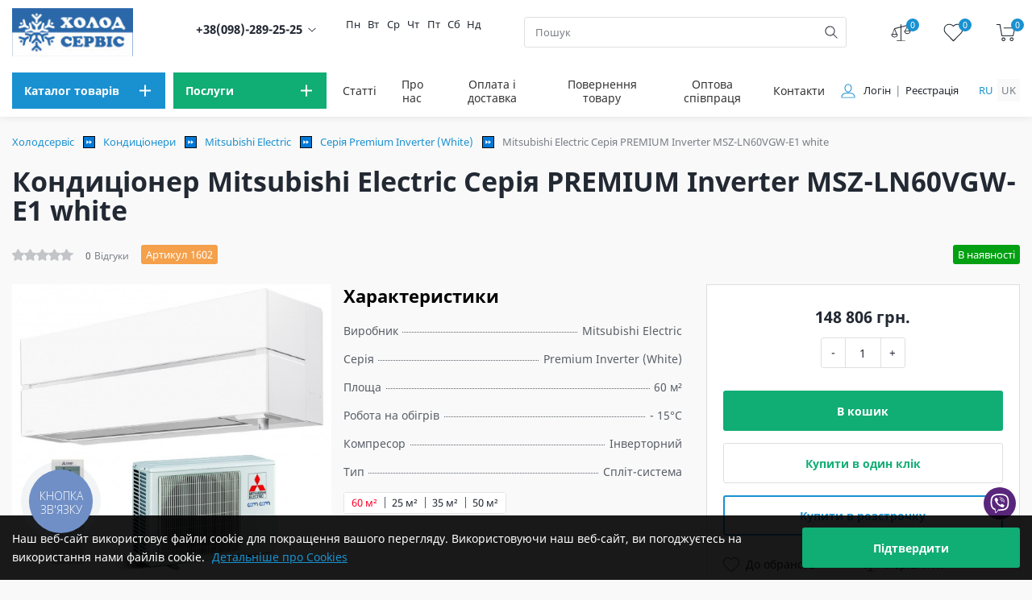

--- FILE ---
content_type: text/html; charset=UTF-8
request_url: https://holodservice.net/kondicionery/mitsubishi-electric/premium-inverter/kondicioner-mitsubishi-electric-seria-premium-inverter-msz-ln60vgw-e1muz-ln60vg-e1
body_size: 31268
content:
<!DOCTYPE html>
<html lang="uk">
    <head>
        <meta charset="utf-8">
        <title>Mitsubishi Electric Серія PREMIUM Inverter MSZ-LN60VGW-E1 white купити</title>
<meta name="description" content="Купити Mitsubishi Electric Серія PREMIUM Inverter MSZ-LN60VGW-E1 white (арт:1602) в інтернет магазині Холод Сервіс ✅  Гарантія ✅  Установка ✅  Обслуговування">
<link rel="canonical" href="https://holodservice.net/kondicionery/mitsubishi-electric/premium-inverter/kondicioner-mitsubishi-electric-seria-premium-inverter-msz-ln60vgw-e1muz-ln60vg-e1"/>
<meta property="og:title" content="Mitsubishi Electric Серія PREMIUM Inverter MSZ-LN60VGW-E1 white купити" />
<meta property="og:description" content="Купити Mitsubishi Electric Серія PREMIUM Inverter MSZ-LN60VGW-E1 white (арт:1602) в інтернет магазині Холод Сервіс ✅  Гарантія ✅  Установка ✅  Обслуговування" />
<meta property="og:type" content="Product" />
<meta property="og:url" content="https://holodservice.net/kondicionery/mitsubishi-electric/premium-inverter/kondicioner-mitsubishi-electric-seria-premium-inverter-msz-ln60vgw-e1muz-ln60vg-e1" />
<meta property="og:image" content="https://holodservice.net/storage/uploads/images/products/kondicioner-mitsubishi-electric-seria-premium-inverter-msz-ln60vgw-e1-white/mitsu-prem-pearl123123123123123.jpg" />

<meta name="twitter:title" content="Mitsubishi Electric Серія PREMIUM Inverter MSZ-LN60VGW-E1 white купити" />
<meta name="twitter:description" content="Купити Mitsubishi Electric Серія PREMIUM Inverter MSZ-LN60VGW-E1 white (арт:1602) в інтернет магазині Холод Сервіс ✅  Гарантія ✅  Установка ✅  Обслуговування" />
<script type="application/ld+json">{"@context":"https://schema.org","@type":"Product","name":"Mitsubishi Electric Серія PREMIUM Inverter MSZ-LN60VGW-E1 white","image":["https://holodservice.net/storage/uploads/images/products/kondicioner-mitsubishi-electric-seria-premium-inverter-msz-ln60vgw-e1-white/mitsu-prem-pearl123123123123123.jpg"],"description":"Купити Mitsubishi Electric Серія PREMIUM Inverter MSZ-LN60VGW-E1 white (арт:1602) в інтернет магазині Холод Сервіс ✅  Гарантія ✅  Установка ✅  Обслуговування","mpn":"Кондиционер Mitsubishi Electric Серия PREMIUM Inverter MSZ-LN60VGW-E1 white","brand":{"@type":"Thing","name":"Mitsubishi Electric"},"offers":{"@type":"Offer","priceCurrency":"UAH","price":"148806.00","availability":"http://schema.org/InStock","seller":{"@type":"Organization","name":"Holodservice"},"url":"https://holodservice.net/kondicionery/mitsubishi-electric/premium-inverter/kondicioner-mitsubishi-electric-seria-premium-inverter-msz-ln60vgw-e1muz-ln60vg-e1","sku":"Кондиционер Mitsubishi Electric Серия PREMIUM Inverter MSZ-LN60VGW-E1 white","description":"Купити Mitsubishi Electric Серія PREMIUM Inverter MSZ-LN60VGW-E1 white (арт:1602) в інтернет магазині Холод Сервіс ✅  Гарантія ✅  Установка ✅  Обслуговування"}}</script><script type="application/ld+json">{"@context":"https://schema.org","@type":"BreadcrumbList","itemListElement":[{"@type":"ListItem","position":1,"name":"Кондиціонери","item":"https://holodservice.net/kondicionery"},{"@type":"ListItem","position":2,"name":"Mitsubishi Electric","item":"https://holodservice.net/kondicionery/mitsubishi-electric"},{"@type":"ListItem","position":3,"name":"Серія Premium Inverter (White)","item":"https://holodservice.net/kondicionery/mitsubishi-electric/premium-inverter"},{"@type":"ListItem","position":4,"name":"Mitsubishi Electric Серія PREMIUM Inverter MSZ-LN60VGW-E1 white","item":"https://holodservice.net/kondicionery/mitsubishi-electric/premium-inverter/kondicioner-mitsubishi-electric-seria-premium-inverter-msz-ln60vgw-e1muz-ln60vg-e1"}]}</script>
       <base href="https://holodservice.net"/>
        <meta name="csrf-token" content="K0yp9ZJB1RqWBCiN7mfLtwJa0mfLM6KADu0Y1qJu">
        <meta http-equiv="X-UA-Compatible" content="IE=edge">

            <meta name="viewport" content="width=device-width, initial-scale=1">

        <link rel="alternate" hreflang="uk-UA"
              href="https://holodservice.net/kondicionery/mitsubishi-electric/premium-inverter/kondicioner-mitsubishi-electric-seria-premium-inverter-msz-ln60vgw-e1muz-ln60vg-e1" />
        <link rel="alternate" hreflang="ru-UA"
              href="https://holodservice.net/ru/kondicionery/mitsubishi-electric/premium-inverter/kondicioner-mitsubishi-electric-seria-premium-inverter-msz-ln60vgw-e1muz-ln60vg-e1" />

        <link rel="alternate" hreflang="x-default"
              href="https://holodservice.net/kondicionery/mitsubishi-electric/premium-inverter/kondicioner-mitsubishi-electric-seria-premium-inverter-msz-ln60vgw-e1muz-ln60vg-e1" />
        <!-- No Robots-->
        <meta name="robots" content="index, follow">
        
                        <!-- Favicon-->
        <link rel="icon" type="image/png" href="storage/uploads/favicon.png">
        <link rel="apple-touch-icon" href="storage/uploads/favicon.png">
        <link rel="icon" type="image/x-icon" href="storage/uploads/favicon.ico">
        <!-- Mobile browser color-->
        <meta name="theme-color" content="#ffffff">
        <!-- Styles-->
        <link rel="stylesheet" href="/css/app.css?id=feab92942ad9322055e0">
        <link rel="stylesheet" href="/css/fonts.css?id=e99f083c1d67c02c1961" >
        <link rel="stylesheet" href="/css/swiper.css?id=e56a70c0fddd73caff90">
        <link rel="stylesheet" href="/css/slick.css?id=466c89f7fa6ba7be69d3">
        <link href="/css/style.css?id=3e7e90c3ce1f3f593b1e" rel="stylesheet">
                    <link rel="stylesheet"  href="/css/desctop.css?id=d44c8d412cf0f4c85f68">
                        <!-- Explorer--><!--[if lt IE 9]>
        <script src="https://oss.maxcdn.com/libs/html5shiv/3.7.0/html5shiv.js"></script>
        <script src="https://oss.maxcdn.com/respond/1.4.2/respond.min.js"></script><![endif]-->
                    <meta name="google-site-verification" content="E0RWHoRkq2ntzWtv3dkP2bwtatVim1F_WvQaLWS3RpE" />

<!-- Google Tag Manager -->
<script>(function(w,d,s,l,i){w[l]=w[l]||[];w[l].push({'gtm.start':
new Date().getTime(),event:'gtm.js'});var f=d.getElementsByTagName(s)[0],
j=d.createElement(s),dl=l!='dataLayer'?'&l='+l:'';j.async=true;j.src=
'https://www.googletagmanager.com/gtm.js?id='+i+dl;f.parentNode.insertBefore(j,f);
})(window,document,'script','dataLayer','GTM-W6DH6DQ');</script>
<!-- End Google Tag Manager -->
<style>
  
.shadow-image-1 {
    -webkit-box-shadow: 0 0 8px rgb(49 115 185 / 15%);
    -moz-box-shadow: 0 0 8px rgba(49,115,185,.15);
    box-shadow: 0 0 8px rgb(49 115 185 / 15%);
    max-width: 400px;
    width: 100%;}
.shadow-image-2 {
    -webkit-box-shadow: 0 0 8px rgb(49 115 185 / 15%);
    -moz-box-shadow: 0 0 8px rgba(49,115,185,.15);
    box-shadow: 0 0 8px rgb(49 115 185 / 15%);
    max-width: 600px;
    width: 100%;}
</style>
                            <script>
                try{dataLayer.push({ ecommerce: null });dataLayer.push({"event":"PageView","PixelData":{"eventID":"696d1c4b7d5865.32627399"}}); }catch(err){console.log(err)};try{dataLayer.push({ ecommerce: null });dataLayer.push({"ecommerce":{"currency":"UAH","value":"148806","event_id":"696d1c4b80ce72.00616589","items":[{"item_id":"1602","item_name":"Mitsubishi Electric \u0421\u0435\u0440\u0456\u044f PREMIUM Inverter MSZ-LN60VGW-E1 white","affiliation":"Holodservice","index":1,"item_brand":"Holodservice","item_list_id":"product","item_list_name":"\u0421\u0435\u0440\u0456\u044f Premium Inverter (White)","price":"148806","quantity":1,"item_category":"\u0421\u0435\u0440\u0456\u044f Premium Inverter (White)","item_category2":"Mitsubishi Electric","item_category3":"\u041a\u043e\u043d\u0434\u0438\u0446\u0456\u043e\u043d\u0435\u0440\u0438"}]},"event":"view_item"}); }catch(err){console.log(err)}
            </script>
            </head>
    <body>
                    <noscript><img height="1" width="1" style="display:none" alt="facebook"
  src="https://www.facebook.com/tr?id=271260114148533&ev=PageView&noscript=1"
/></noscript>
<!-- Google Tag Manager (noscript) -->
<noscript><iframe src="https://www.googletagmanager.com/ns.html?id=GTM-W6DH6DQ"
height="0" width="0" style="display:none;visibility:hidden"></iframe></noscript>
<!-- End Google Tag Manager (noscript) -->
                <!-- Header-->
<header class="header">
            <!-- desctop-->
<div class="header__desctop">
    <!-- top-->
    <div class="header__top">
        <div class="container">
            <div class="header__top--content">
                <!-- logo-->
                                    <a class="header__logo" href="https://holodservice.net/">
                        <img class="lazyload header__logo--img" src="/storage/cache/logo.jpg/5a6bc7e37d6229385ddac98dcfea268e" data-src="/storage/cache/logo.jpg/5a6bc7e37d6229385ddac98dcfea268e" loading="lazy" width="150" height="60" alt="logo">
                    </a>
                                <!-- info-->
                <div class="header__info">
                    <div class="header__info--item">
                        <div class="header__call">
        <div class="header__call--city">
        </div><a class="header__call--link binct-phone-number-1" href="tel:0982892525">+38(098)-289-25-25</a>
        <button class="header__call--btn" type="button">
            <svg class="icon">
                <use xlink:href="#ic-down"></use>
            </svg>
        </button>
        <div class="header__call--list-wrap">
            <ul class="header__call--list">
                            </ul>
            <button class="btn btn-green btn-popup" data-popup="popup-call" type="button">Зателефонуйте мені</button>
        </div>
    </div>

                    </div>
                    <div class="header__info--item">
        <div class="worktime">
                                                <div class="worktime__label "
                         data-label="8:00 - 19:00">
                        Пн
                    </div>
                                                                <div class="worktime__label "
                         data-label="8:00 - 19:00">
                        Вт
                    </div>
                                                                <div class="worktime__label "
                         data-label="8:00 - 19:00">
                        Ср
                    </div>
                                                                <div class="worktime__label "
                         data-label="8:00 - 19:00">
                        Чт
                    </div>
                                                                <div class="worktime__label "
                         data-label="8:00 - 19:00">
                        Пт
                    </div>
                                                                <div class="worktime__label "
                         data-label="8:00 - 17:00">
                        Сб
                    </div>
                                                                <div class="worktime__label "
                         data-label="вихідний">
                        Нд
                    </div>
                                    </div>
    </div>
                </div>
                <!-- search-->
                <div class="header__search">
    <form class="searchForm" data-locale="" action="https://holodservice.net/search" method="get">
        <input class="header__search--input input" type="text" name="query" autocomplete="off" placeholder="Пошук">
        <button class="header__search--btn" type="submit" aria-label="search">
            <svg class="icon">
                <use xlink:href="#ic-search"></use>
            </svg>
        </button>
        <ul class="header-search__list searchFormResultList">
        </ul>
    </form>
</div>
                <!-- user-->
                <div class="header__user">
    <div class="header__user--item"><a class="header__user--link" href="https://holodservice.net/compare" title="compare">
            <svg class="icon">
                <use xlink:href="#ic-compare"></use>
            </svg><span class="header__user--counter compare_count">0</span></a></div>
    <div class="header__user--item"><a class="header__user--link" href="https://holodservice.net/wishlist"  title="wish">
            <svg class="icon">
                <use xlink:href="#ic-wish"></use>
            </svg><span class="header__user--counter wishlist_count">0</span></a></div>
    <div class="header__user--item">
        <button class="btn-popup header__user--link" data-popup="popup-checkout" aria-label="cart" type="button">
            <svg class="icon">
                <use xlink:href="#ic-cart"></use>
            </svg><span class="header__user--counter cartCount">0</span>
        </button>
    </div>
</div>

            </div>
        </div>
    </div>
    <!-- bottom-->
    <div class="header__bottom">
        <div class="container">
            <div class="header__bottom--container">
                <!-- catalog-->
                <div class="header__catalog">
                    <div class="header__catalog--category">
    <button type="button" class="header__catalog--btn header__catalog--main" aria-label="menu">
        <span>Каталог товарів</span>
        <svg class="icon">
            <use xlink:href="#ic-plus"></use>
        </svg>
    </button>
    <!-- menu catalog-->
    <div class="header__catalog--dropdown">
        <ul class="header__catalog--list">
            <!-- TODO: підкатегорія десктоп -->
            <!-- якщо є підкатегорія то додай клас "is-subcategory" -->

            <!-- без підкатегорії класу немає -->
                            <li class="header__catalog--item  is-subcategory  ">
                    <a class="header__catalog--link" href="
                                                        https://holodservice.net/kondicionery
                                                        " >
                        <img class="header__catalog--image" src="/storage/uploads/images/category/1/icons/air-conditioner.svg" alt="Кондиціонери">
                        <span class="header__catalog--title">Кондиціонери</span>
                    </a>
                                            <div class="header__subcategory">
    <ul class="header__subcategory--list">
                    <li class="header__subcategory--item">
                <a href="
                 https://holodservice.net/kondicionery/cooperhunter                         " class="header__subcategory--link" >Cooper&amp;Hunter</a>
            </li>
                    <li class="header__subcategory--item">
                <a href="
                 https://holodservice.net/kondicionery/tcl                         " class="header__subcategory--link" >TCL</a>
            </li>
                    <li class="header__subcategory--item">
                <a href="
                 https://holodservice.net/kondicionery/tosot                         " class="header__subcategory--link" >Tosot</a>
            </li>
                    <li class="header__subcategory--item">
                <a href="
                 https://holodservice.net/kondicionery/olmo                         " class="header__subcategory--link" >Olmo</a>
            </li>
                    <li class="header__subcategory--item">
                <a href="
                 https://holodservice.net/kondicionery/mitsubishi-heavy                         " class="header__subcategory--link" >Mitsubishi Heavy</a>
            </li>
                    <li class="header__subcategory--item">
                <a href="
                 https://holodservice.net/kondicionery/mitsubishi-electric                         " class="header__subcategory--link" >Mitsubishi Electric</a>
            </li>
                    <li class="header__subcategory--item">
                <a href="
                 https://holodservice.net/kondicionery/daikin                         " class="header__subcategory--link" >Daikin</a>
            </li>
                    <li class="header__subcategory--item">
                <a href="
                 https://holodservice.net/kondicionery/kondicioneri-hisense                         " class="header__subcategory--link" >Hisense</a>
            </li>
                    <li class="header__subcategory--item">
                <a href="
                 https://holodservice.net/kondicionery/midea-2                         " class="header__subcategory--link" >Midea</a>
            </li>
                    <li class="header__subcategory--item">
                <a href="
                 https://holodservice.net/kondicionery/gree                         " class="header__subcategory--link" >Gree</a>
            </li>
                    <li class="header__subcategory--item">
                <a href="
                 https://holodservice.net/kondicionery/samsung                         " class="header__subcategory--link" >Samsung</a>
            </li>
                    <li class="header__subcategory--item">
                <a href="
                 https://holodservice.net/kondicionery/lg                         " class="header__subcategory--link" >LG</a>
            </li>
                    <li class="header__subcategory--item">
                <a href="
                 https://holodservice.net/kondicionery/haier                         " class="header__subcategory--link" >Haier</a>
            </li>
                    <li class="header__subcategory--item">
                <a href="
                 https://holodservice.net/kondicionery/idea-pro                         " class="header__subcategory--link" >Idea PRO</a>
            </li>
                    <li class="header__subcategory--item">
                <a href="
                 https://holodservice.net/kondicionery/idea                         " class="header__subcategory--link" >Idea</a>
            </li>
            </ul>
</div>
                                    </li>

                            <li class="header__catalog--item  ">
                    <a class="header__catalog--link" href="
                                                        https://holodservice.net/invertornye-kondicionery
                                                        " >
                        <img class="header__catalog--image" src="/storage/uploads/images/category/1/icons/invert-conder.svg" alt="Інверторні кондиціонери">
                        <span class="header__catalog--title">Інверторні кондиціонери</span>
                    </a>
                                    </li>

                            <li class="header__catalog--item  ">
                    <a class="header__catalog--link" href="
                                                            kondytsionery-na-obihriv
                                                        " >
                        <img class="header__catalog--image" src="/storage/uploads/images/cond_warm.svg" alt="Кондиціонери на обігрів">
                        <span class="header__catalog--title">Кондиціонери на обігрів</span>
                    </a>
                                    </li>

                            <li class="header__catalog--item  ">
                    <a class="header__catalog--link" href="
                                                        https://holodservice.net/mobilnye-kondicionery
                                                        " >
                        <img class="header__catalog--image" src="/storage/uploads/images/category/1/icons/mobile-conditioner.svg" alt="Мобільні кондиціонери">
                        <span class="header__catalog--title">Мобільні кондиціонери</span>
                    </a>
                                    </li>

                            <li class="header__catalog--item  is-subcategory  ">
                    <a class="header__catalog--link" href="
                                                        https://holodservice.net/kommerceskie-kondicionery
                                                        " >
                        <img class="header__catalog--image" src="/storage/uploads/images/category/1/icons/commercial.svg" alt="Промислові кондиціонери">
                        <span class="header__catalog--title">Промислові кондиціонери</span>
                    </a>
                                            <div class="header__subcategory">
    <ul class="header__subcategory--list">
                    <li class="header__subcategory--item">
                <a href="
                 https://holodservice.net/kommerceskie-kondicionery/kondicionery-kolonnye                         " class="header__subcategory--link" >Колонні кондиціонери</a>
            </li>
                    <li class="header__subcategory--item">
                <a href="
                 https://holodservice.net/kommerceskie-kondicionery/kondicionery-kassetnye                         " class="header__subcategory--link" >Касетні кондиціонери</a>
            </li>
                    <li class="header__subcategory--item">
                <a href="
                 https://holodservice.net/kommerceskie-kondicionery/kondicionery-kanalnye                         " class="header__subcategory--link" >Канальні кондиціонери</a>
            </li>
                    <li class="header__subcategory--item">
                <a href="
                 https://holodservice.net/kommerceskie-kondicionery/kondytsionery-stelovi                         " class="header__subcategory--link" >Стельові кондиціонери</a>
            </li>
            </ul>
</div>
                                    </li>

                            <li class="header__catalog--item  ">
                    <a class="header__catalog--link" href="
                                                        https://holodservice.net/ventilacionnye-ustanovki
                                                        " >
                        <img class="header__catalog--image" src="/storage/uploads/images/category/1/icons/ventilation-tools.svg" alt="Вентиляційні установки">
                        <span class="header__catalog--title">Вентиляційні установки</span>
                    </a>
                                    </li>

                            <li class="header__catalog--item  is-subcategory  ">
                    <a class="header__catalog--link" href="
                                                        https://holodservice.net/osushiteli-vozduha
                                                        " >
                        <img class="header__catalog--image" src="/storage/uploads/images/category/1/icons/dryer.svg" alt="Осушувачі Повітря">
                        <span class="header__catalog--title">Осушувачі Повітря</span>
                    </a>
                                            <div class="header__subcategory">
    <ul class="header__subcategory--list">
                    <li class="header__subcategory--item">
                <a href="
                 https://holodservice.net/osushiteli-vozduha/osusiteli-vozduha-cooperhunter                         " class="header__subcategory--link" >Осушувачі повітря Cooper&amp;Hunter</a>
            </li>
            </ul>
</div>
                                    </li>

                            <li class="header__catalog--item  is-subcategory  ">
                    <a class="header__catalog--link" href="
                                                        https://holodservice.net/teplovue-nasosu
                                                        " >
                        <img class="header__catalog--image" src="/storage/uploads/images/category/1/icons/pump.svg" alt="Теплові насоси">
                        <span class="header__catalog--title">Теплові насоси</span>
                    </a>
                                            <div class="header__subcategory">
    <ul class="header__subcategory--list">
                    <li class="header__subcategory--item">
                <a href="
                 https://holodservice.net/teplovue-nasosu/povitryani-teplovi-nasosy                         " class="header__subcategory--link" >Повітряні теплові насоси</a>
            </li>
                    <li class="header__subcategory--item">
                <a href="
                 https://holodservice.net/teplovue-nasosu/teplovi-nasosy-dlya-baseyniv                         " class="header__subcategory--link" >Теплові насоси для басейнів</a>
            </li>
            </ul>
</div>
                                    </li>

                            <li class="header__catalog--item  is-subcategory  ">
                    <a class="header__catalog--link" href="
                                                        https://holodservice.net/multy-split
                                                        " >
                        <img class="header__catalog--image" src="/storage/uploads/images/category/1/icons/mltisplit-system.svg" alt="Мульти спліт системи">
                        <span class="header__catalog--title">Мульти спліт системи</span>
                    </a>
                                            <div class="header__subcategory">
    <ul class="header__subcategory--list">
                    <li class="header__subcategory--item">
                <a href="
                 https://holodservice.net/multy-split/multy-split-na-4-kimnaty                         " class="header__subcategory--link" >Мультиспліт система на 4 кімнати</a>
            </li>
                    <li class="header__subcategory--item">
                <a href="
                 https://holodservice.net/multy-split/multy-split-na-3-kimnaty                         " class="header__subcategory--link" >Мультиспліт система на 3 кімнати</a>
            </li>
                    <li class="header__subcategory--item">
                <a href="
                 https://holodservice.net/multy-split/multy-split-na-2-kimnaty                         " class="header__subcategory--link" >Мультиспліт система на 2 кімнати</a>
            </li>
            </ul>
</div>
                                    </li>

                            <li class="header__catalog--item  ">
                    <a class="header__catalog--link" href="
                                                        https://holodservice.net/holodilnye-kamery
                                                        " >
                        <img class="header__catalog--image" src="/storage/uploads/images/category/1/icons/refrigerator-2.svg" alt="Холодильні камери і агрегати">
                        <span class="header__catalog--title">Холодильні камери і агрегати</span>
                    </a>
                                    </li>

                            <li class="header__catalog--item  ">
                    <a class="header__catalog--link" href="
                                                        https://holodservice.net/kondicionery-dla-servernyh
                                                        " >
                        <img class="header__catalog--image" src="/storage/uploads/images/service_cond.svg" alt="Кондиціонери для серверних">
                        <span class="header__catalog--title">Кондиціонери для серверних</span>
                    </a>
                                    </li>

                            <li class="header__catalog--item  ">
                    <a class="header__catalog--link" href="
                                                        https://holodservice.net/kondytsionery-optom
                                                        " >
                        <img class="header__catalog--image" src="/storage/uploads/images/icon/opt.svg" alt="Кондиціонери оптом">
                        <span class="header__catalog--title">Кондиціонери оптом</span>
                    </a>
                                    </li>

                    </ul>
    </div>
</div>

                    <div class="header__catalog--category">
    <p class="header__catalog--btn header__catalog--service">
        <span>Послуги</span>
        <svg class="icon">
            <use xlink:href="#ic-plus"></use>
        </svg>
    </p>
    <!-- menu service-->
    <div class="header__catalog--dropdown">
        <ul class="header__catalog--list">
                                        <li class="header__catalog--item">
                                            <a class="header__catalog--link" href="https://holodservice.net/ustanovka-kondicionerov">
                            <img class="header__catalog--image" src="/storage/uploads/images/services/service-repair.svg" alt="Установка кондиціонерів">
                            <span class="header__catalog--title">Установка кондиціонерів</span>
                        </a>
                                    </li>
                            <li class="header__catalog--item">
                                            <a class="header__catalog--link" href="https://holodservice.net/remont-kondicionerov">
                            <img class="header__catalog--image" src="/storage/uploads/images/services/service-maintenance.svg" alt="Ремонт кондиціонерів">
                            <span class="header__catalog--title">Ремонт кондиціонерів</span>
                        </a>
                                    </li>
                            <li class="header__catalog--item">
                                            <a class="header__catalog--link" href="https://holodservice.net/obsluzhivanie-kondicionerov">
                            <img class="header__catalog--image" src="/storage/uploads/images/services/service-tools.svg" alt="Обслуговування кондиціонерів">
                            <span class="header__catalog--title">Обслуговування кондиціонерів</span>
                        </a>
                                    </li>
                            <li class="header__catalog--item">
                                            <a class="header__catalog--link" href="https://holodservice.net/prokladka-freonovih-magistraley">
                            <img class="header__catalog--image" src="/storage/uploads/images/services/Freon.svg" alt="Прокладка фреонових магістралей">
                            <span class="header__catalog--title">Прокладка фреонових магістралей</span>
                        </a>
                                    </li>
                            <li class="header__catalog--item">
                                            <a class="header__catalog--link" href="https://holodservice.net/remont-sistemy-ventilyaczii">
                            <img class="header__catalog--image" src="/storage/uploads/images/services/service-ventilation.svg" alt="Ремонт системи вентиляції">
                            <span class="header__catalog--title">Ремонт системи вентиляції</span>
                        </a>
                                    </li>
                            <li class="header__catalog--item">
                                            <a class="header__catalog--link" href="https://holodservice.net/ustanovka-ventilyaczionnykh-sistem">
                            <img class="header__catalog--image" src="/storage/uploads/images/services/service-ventilation-tools.svg" alt="Установка вентиляційних систем">
                            <span class="header__catalog--title">Установка вентиляційних систем</span>
                        </a>
                                    </li>
                    </ul>
    </div>
</div>
                </div>
                <!-- navigation-->
<nav class="header__navigation">
    <ul class="header__navigation--list">
                    <li class="header__navigation--item">
                <a class="header__navigation--link" href="https://holodservice.net/blog" >Статті</a>
            </li>
                                    <li class="header__navigation--item">
                                    <a class="header__navigation--link" href="https://holodservice.net/about-us" >Про нас</a>
                            </li>
                    <li class="header__navigation--item">
                                    <a class="header__navigation--link" href="https://holodservice.net/payment-and-delivery" >Оплата і доставка</a>
                            </li>
                    <li class="header__navigation--item">
                                    <a class="header__navigation--link" href="https://holodservice.net/returns" >Повернення товару </a>
                            </li>
                    <li class="header__navigation--item">
                                    <a class="header__navigation--link" href="https://holodservice.net/kondytsionery-optom" target="_blank">Оптова співпраця</a>
                            </li>
                    <li class="header__navigation--item">
                <a class="header__navigation--link" href="https://holodservice.net/contacts" >Контакти</a>
            </li>
    </ul>
</nav>
                <!-- profile-->
                <div class="header__profile">
                    <div class="header__profile--login">
                        <svg class="icon">
                            <use xlink:href="#ic-user"></use>
                        </svg>
                                                    <ul class="header__profile--list">
                                                                    <li class="header__profile--item"><a class="header__profile--link" href="https://holodservice.net/login">Логін</a></li>
                                                                            <li class="header__profile--item"><a class="header__profile--link" href="https://holodservice.net/register">Реєстрація</a></li>
                                                                                                </ul>
                                            </div>
                </div>
                <!-- language-->
                <div class="header__language">
                    <ul class="language__list">
                                                                                    <li class="language__item">
                                    <a class="language__link" rel="alternate" hreflang="ru" href="https://holodservice.net/ru/kondicionery/mitsubishi-electric/premium-inverter/kondicioner-mitsubishi-electric-seria-premium-inverter-msz-ln60vgw-e1muz-ln60vg-e1" >
                                        ru
                                    </a>
                                </li>
                                                                                                                <li class="language__item"><span>uk</span></li>
                                                                        </ul>
                </div>
            </div>
        </div>
    </div>
</div>
    </header>
                <div class="breadcrumbs">
    <div class="container">
        <ul class="breadcrumbs__list">
                                                <li class="breadcrumbs__item"><a class="breadcrumbs__link" href="https://holodservice.net/">Холодсервіс</a></li>
                                            <li class="breadcrumbs__item"><a class="breadcrumbs__link" href="https://holodservice.net/kondicionery">Кондиціонери</a></li>
                                                                                    <li class="breadcrumbs__item"><a class="breadcrumbs__link" href="https://holodservice.net/kondicionery/mitsubishi-electric">Mitsubishi Electric</a></li>
                                                                <li class="breadcrumbs__item"><a class="breadcrumbs__link" href="https://holodservice.net/kondicionery/mitsubishi-electric/premium-inverter">Серія Premium Inverter (White)</a></li>
                                                                <li class="breadcrumbs__item">Mitsubishi Electric Серія PREMIUM Inverter MSZ-LN60VGW-E1 white</li>
                                    </ul>
    </div>
</div>
    <!-- product-->
    <div class="product">
        <div class="container">
            <div class="title">
                <h1 class="title__name">Кондиціонер Mitsubishi Electric Серія PREMIUM Inverter MSZ-LN60VGW-E1 white</h1>
            </div>

            <div class="product-wrap">
                <div class="product-top">
                    <div class="product-top__info">
                        <div class="product-rating">
                            <div class="rating__info">
                                <div class="rating__list rating__list-top" style="width: 0%;;"></div>
                                <div class="rating__list rating__list-bottom"></div>
                            </div>
                        </div>

                        <div class="product-reviews"><span class="product-reviews__numb">0</span><span class="product-reviews__title">Відгуки</span></div>
                        <div class="product-article">
                            <span>Артикул 1602</span>
                        </div>
                    </div>
                    <div class="product-top__available">
                                                    <span class="is-active">В наявності</span>
                                            </div>
                </div>
                <div class="product-container">
                    <div class="product-slider">
                        <!-- discount -->
                        
                        <!-- slider -->
                        <div class="product-slider__for">
                                                            <div class="slide">
                                    <img src="/storage/cache/images/products/kondicioner-mitsubishi-electric-seria-premium-inverter-msz-ln60vgw-e1-white/mitsu-prem-pearl123123123123123.jpg/57333723d35ab177714cbe4bc2d94ae9" alt="Кондиціонер Mitsubishi Electric Серія PREMIUM Inverter MSZ-LN60VGW-E1 white (Кондиционер Mitsubishi Electric Серия PREMIUM Inverter MSZ-LN60VGW-E1 white), Фото товару" width="540" height="540">
                                </div>
                                                    </div>
                        <div class="product-slider__nav">
                                                            <div class="slide">
                                    <img src="/storage/cache/images/products/kondicioner-mitsubishi-electric-seria-premium-inverter-msz-ln60vgw-e1-white/mitsu-prem-pearl123123123123123.jpg/cc7fc72d4545c93f2636946b5711a28b" alt="Кондиціонер Mitsubishi Electric Серія PREMIUM Inverter MSZ-LN60VGW-E1 white (Кондиционер Mitsubishi Electric Серия PREMIUM Inverter MSZ-LN60VGW-E1 white), Фото товару" width="75" height="75">
                                </div>
                                                    </div>
                        <div class="product__item--options">
                            <div class="product__item--label">
                                                                                                                            </div>
                            
                        </div>
                    </div>
                    <div class="product-buy__information">
                        <div class="product-characteristic">
                                                            <div class="product-characteristic__title">Характеристики</div>
                                <ul class="product-characteristic__list">
                                                                                                                        <li class="product-characteristic__item"><span>Виробник</span><span>Mitsubishi Electric</span></li>
                                                                                                                                                                <li class="product-characteristic__item"><span>Серія</span><span>Premium Inverter (White)</span></li>
                                                                                                                                                                <li class="product-characteristic__item"><span>Площа</span><span>60 м²</span></li>
                                                                                                                                                                <li class="product-characteristic__item"><span>Робота на обігрів</span><span>- 15°C</span></li>
                                                                                                                                                                <li class="product-characteristic__item"><span>Компресор</span><span>Інверторний</span></li>
                                                                                                                                                                <li class="product-characteristic__item"><span>Тип</span><span>Спліт-система</span></li>
                                                                                                                                                                                                                                                                                                                                                                                                                                                                                                                                                                                                                                                                                                                                                                                                                                                                                                                                                                                                                                                                                                                                                                                                                                                                                                                                                                                                                                                                                                                                                                                                                                                                                                                                                                                                                                                                                                                                                                                                                                                                                                                                                                                                                                                                                                                                                                                                                                                                                                                                                                                                                                                                                                                                                                                                                                                                                                                                                                                                                                                                                                                                                                                                                                                                                                                                                                                                                                                                                                                                                                                                                                                                                                                                                                                                                                                                                                                                                                                                                                                                                                                                                                                                                                                                                                                                                                                                                                                                                                                                                                                                                                                                                                                                                                                                                                                                                                                                                                                                                                                                                                                                                                                                                                                                                                                                                                                                                </ul>
                                                        <!-- TODO:тіпа ссилки на подібні товари, по дизайну тут не було нічого -->
<div class="product__item--params">
    <ul class="product__item--params__list">
                                                <li class="product__item--params__item">
                    <a href="https://holodservice.net/kondicionery/mitsubishi-electric/premium-inverter/kondicioner-mitsubishi-electric-seria-premium-inverter-msz-ln25vgw-e1muz-ln25vg-e1">
                        25 м²
                    </a>
                </li>
                                                            <li class="product__item--params__item">
                    <a href="https://holodservice.net/kondicionery/mitsubishi-electric/premium-inverter/kondicioner-mitsubishi-electric-seria-premium-inverter-msz-ln35vgw-e1muz-ln35vg-e1">
                        35 м²
                    </a>
                </li>
                                                            <li class="product__item--params__item">
                    <a href="https://holodservice.net/kondicionery/mitsubishi-electric/premium-inverter/kondicioner-mitsubishi-electric-seria-premium-inverter-msz-ln50vgw-e1muz-ln50vg-e1">
                        50 м²
                    </a>
                </li>
                                                        <li class="product__item--params__item active">
                60 м²
            </li>
                        </ul>
</div>
                        </div>
                                                <div class="product-buy">
                            <div class="product-buy__wrap buyWrap">
                                <div class="product-buy__item">
                                    <div class="product-buy__price">
                                                                                    <div class="product__item--price">
                                                <p>148 806 грн.</p>
                                            </div>
                                                                            </div>
                                    <div class="product-buy__item--qty qty">
                                        <button class="qty__btn qty__btn--minus" type="button"  aria-label="minus">-</button>
                                        <input class="qty__input buyQty" type="text" name="square" value="1" data-step="1" data-min="1" data-max="999" data-id="square" autocomplete="off">
                                        <button class="qty__btn qty__btn--plus" type="button"  aria-label="plus">+</button>
                                    </div>
                                </div>
                                <div class="product-buy__btn">
                                    <button class="btn btn-green btn-popup" type="button" data-action="add_to_cart" data-type="item" data-id="1602" data-popup="popup-checkout">В кошик</button>
                                    <button class="btn btn-line btn-popup" type="button" data-popup="popup-one-click">Купити в один клік</button>
                                    <input type="hidden" class="oneClickProductId" name="productId" value="1602">
                                    <button class="btn btn-line-blue btn-popup" type="button" data-popup="popup-installment-plan">Купити в розстрочку</button>
                                </div>
                                <div class="product-buy__user">
                                    <div class="product-buy__user-options">
                                        <button class="product-buy__wishlist add-wishlist "
                                                data-lang=""
                                                data-action="add_to_wish"
                                                data-id="1602"
                                                                                                type="button"
                                                aria-label="wish"
                                        >
                                            <svg class="icon">
                                                <use xlink:href="#ic-heart"></use>
                                            </svg>До обраного
                                        </button>
                                        <button class="product-buy__compare add-compare "
                                                data-lang=""
                                                data-action="add_to_compare"
                                                data-id="1602"
                                                type="button"
                                                aria-label="compare"
                                        >
                                            <svg class="icon">
                                                <use xlink:href="#ic-compare"></use>
                                            </svg>
                                            Порівняти
                                        </button>
                                    </div>
                                    <a class="btn btn-line" href="https://holodservice.net/ustanovka-kondicionerov/">Установка</a>
                                </div>
                            </div>
                        </div>
                                                                            <div class="product-user__information">
                                <div class="product-user__item">
        <div class="product-user__item-title">
            <img class=" partners__item--image" src="/storage/cache/images/icon/delivery--v1.png/45017e4bbdf899e98d1504070d6e2add" alt="alt" width="80" height="80"/>
            ШВИДКА ДОСТАВКА
        </div>
        <div class="product-user__item-text">
            У всі міста України Самовивіз: м. Хмельницький, вул. Грушевского, 45.
        </div>
    </div>
    <div class="product-user__item">
        <div class="product-user__item-title">
            <img class=" partners__item--image" src="/storage/cache/images/icon/51923c154c4aac5b32a8390ca7d52e74.png/4dcdb81c2296c446bef5166ce0438297" alt="" width="80" height="80"/>
            14 ДНІВ
        </div>
        <div class="product-user__item-text">
            На повернення товару
        </div>
    </div>
    <div class="product-user__item">
        <div class="product-user__item-title">
            <img class=" partners__item--image" src="/storage/cache/images/icon/garantiya.png/847e115d87598c66b76b779b1db17892" alt="" width="80" height="80"/>
            2 роки
        </div>
        <div class="product-user__item-text">
            Офіційної гарантії від виробника
        </div>
    </div>
    <div class="product-user__item">
        <div class="product-user__item-title">
            <img class=" partners__item--image" src="/storage/cache/images/icon/discount-icon.png/cbe03f7579a61094bc22daabdccda83a" alt="" width="80" height="80"/>
            Хочете знижку?
        </div>
        <div class="product-user__item-text">
            Ціни, зазначені на сайті, є довідковими. При оформлені замовлення наш менеджер зв&#039;яжеться з Вами і запропонує можливу знижку.
        </div>
    </div>
                            </div>
                        

                    </div>
                </div>
            </div>
                        
            <div class="product-bottom">
                <div class="row">
                    <div class="col-lg-7 col-xl-8">
                        <div class="product-tabs">
                            <div class="tabs__wrapper">
                                <div class="tabs__control">
                                    <button type="button" class="tabs__btn is-active" data-toggle="tab" data-href="#tab-1" aria-label="tab">Опис</button>

                                                                        <button type="button" class="tabs__btn" data-toggle="tab" data-href="#tab-2" aria-label="tab">Характеристики</button>
                                                                        <button type="button" class="tabs__btn" data-toggle="tab" data-href="#tab-3" aria-label="tab">Доставка та оплата</button>
                                                                                                        </div>
                                <div class="tabs__content">
                                    <div class="tabs__item is-show" id="tab-1">
                                        <div class="product-tabs__content wysiwyg">
                                            
                                        </div>
                                    </div>
                                    <div class="tabs__item" id="tab-2">
                                        <div class="product-tabs__content wysiwyg">
                                                                                        <h2>Характеристики</h2>
                                            <table class="product-characteristic__table">
                                                <tbody>
                                                                                                                                                            <tr>
                                                            <td class="product-characteristic__table-title">Виробник</td>
                                                            <td class="product-characteristic__table-descr">Mitsubishi Electric</td>
                                                        </tr>
                                                                                                                                                                                                                <tr>
                                                            <td class="product-characteristic__table-title">Серія</td>
                                                            <td class="product-characteristic__table-descr">Premium Inverter (White)</td>
                                                        </tr>
                                                                                                                                                                                                                <tr>
                                                            <td class="product-characteristic__table-title">Площа</td>
                                                            <td class="product-characteristic__table-descr">60 м²</td>
                                                        </tr>
                                                                                                                                                                                                                <tr>
                                                            <td class="product-characteristic__table-title">Робота на обігрів</td>
                                                            <td class="product-characteristic__table-descr">- 15°C</td>
                                                        </tr>
                                                                                                                                                                                                                <tr>
                                                            <td class="product-characteristic__table-title">Компресор</td>
                                                            <td class="product-characteristic__table-descr">Інверторний</td>
                                                        </tr>
                                                                                                                                                                                                                <tr>
                                                            <td class="product-characteristic__table-title">Тип</td>
                                                            <td class="product-characteristic__table-descr">Спліт-система</td>
                                                        </tr>
                                                                                                                                                                                                                <tr>
                                                            <td class="product-characteristic__table-title">Сезонний коефіцієнт продуктивності системи/SEER(охолодження), кВт/кВт</td>
                                                            <td class="product-characteristic__table-descr">7.5 (А++)</td>
                                                        </tr>
                                                                                                                                                                                                                <tr>
                                                            <td class="product-characteristic__table-title">Сезонний коефіцієнт продуктивності системи/SCOP (обігрів), кВт/кВт</td>
                                                            <td class="product-characteristic__table-descr">4,6 (А++)</td>
                                                        </tr>
                                                                                                                                                                                                                <tr>
                                                            <td class="product-characteristic__table-title">Максимальна довжина магістралі, м</td>
                                                            <td class="product-characteristic__table-descr">30</td>
                                                        </tr>
                                                                                                                                                                                                                <tr>
                                                            <td class="product-characteristic__table-title">Максимальний перепад висоти магістралі, м</td>
                                                            <td class="product-characteristic__table-descr">15</td>
                                                        </tr>
                                                                                                                                                                                                                <tr>
                                                            <td class="product-characteristic__table-title">Рівень шуму/вн.блок (мін/мак), дБ (А)</td>
                                                            <td class="product-characteristic__table-descr">27-31-35-39-46</td>
                                                        </tr>
                                                                                                                                                                                                                <tr>
                                                            <td class="product-characteristic__table-title">Продуктивність/Холод, кВт</td>
                                                            <td class="product-characteristic__table-descr">6.1 </td>
                                                        </tr>
                                                                                                                                                                                                                <tr>
                                                            <td class="product-characteristic__table-title">Продуктивність/Тепло, кВт</td>
                                                            <td class="product-characteristic__table-descr">6.8</td>
                                                        </tr>
                                                                                                                                                                                                                <tr>
                                                            <td class="product-characteristic__table-title">Номінальна споживана потужність Холод/Тепло, кВт</td>
                                                            <td class="product-characteristic__table-descr">1.790/1.810</td>
                                                        </tr>
                                                                                                                                                                                                                <tr>
                                                            <td class="product-characteristic__table-title">Діаметр газової магістралі, мм/дюйм</td>
                                                            <td class="product-characteristic__table-descr">12,7/1/2″</td>
                                                        </tr>
                                                                                                                                                                                                                <tr>
                                                            <td class="product-characteristic__table-title">Рівень шуму/зов. блок, дБ (А)</td>
                                                            <td class="product-characteristic__table-descr">55</td>
                                                        </tr>
                                                                                                                                                                                                                <tr>
                                                            <td class="product-characteristic__table-title">Тип холодагенту</td>
                                                            <td class="product-characteristic__table-descr">R32</td>
                                                        </tr>
                                                                                                                                                                                                                <tr>
                                                            <td class="product-characteristic__table-title">Габаритні розміри (ширина/висота/глибина)/вн. блок, мм</td>
                                                            <td class="product-characteristic__table-descr">890х307х233</td>
                                                        </tr>
                                                                                                                                                                                                                <tr>
                                                            <td class="product-characteristic__table-title">Габаритні розміри (ширина/висота/глибина)/зов. блок, мм</td>
                                                            <td class="product-characteristic__table-descr">880x840x330</td>
                                                        </tr>
                                                                                                                                                                                                                <tr>
                                                            <td class="product-characteristic__table-title">Маса/вн. блок, кг</td>
                                                            <td class="product-characteristic__table-descr">15.5</td>
                                                        </tr>
                                                                                                                                                                                                                <tr>
                                                            <td class="product-characteristic__table-title">Маса/зов. блок, кг</td>
                                                            <td class="product-characteristic__table-descr">55</td>
                                                        </tr>
                                                                                                                                                                                                                <tr>
                                                            <td class="product-characteristic__table-title">Температурний діапазон роботи, °C</td>
                                                            <td class="product-characteristic__table-descr">-15 ... +46</td>
                                                        </tr>
                                                                                                                                                                                                                <tr>
                                                            <td class="product-characteristic__table-title">Діаметр рідинної магістралі, мм/дюйм</td>
                                                            <td class="product-characteristic__table-descr">6,38/1/4″</td>
                                                        </tr>
                                                                                                                                                                                                                                                                                                                                                                                                                                                                                                                                                                                                                                                                                                                                                                                                                                                                                                                                                                                                                                                                                                                                                                                                                                                                                                                                                                                                                                                                                                                                                                                                                                                                                                                                                                                                                                                                                                                                                                                                                                                                                                                                                                                                                                                                                                                                                                                                                                                                                                                                                                                                                                                                                                                                                                                                                                                                                                                                                                                                                                                                                                                                                                                                                                                                                                                                                                                                                                                                                                                                                                                                                                                                                                                                                                                                                                                                                                                                                                                                                                                                                                                                                                                                                                                                                                                                                                                                                                                                                                                                                                                                                                                                                                                                                                                                                                                                                                                                                                                                                                                                                                                                                                                                                                                                                                                                                            </tbody>
                                            </table>
                                                                                    </div>
                                    </div>
                                    <div class="tabs__item" id="tab-3">
                                        <div class="product-tabs__content wysiwyg">
    <p><strong>СПОСОБИ ОПЛАТИ&nbsp;</strong></p>

<p>Ваше замовлення ви можете оплатити будь-яким способом:</p>

<p>Оплата на картку ПриватБанку через термінал або через додаток Приват24.<br />
<br />
Безготівковий розрахунок для фізичних і юридичних осіб.<br />
&nbsp;</p>

<p><strong>УМОВИ ДОСТАВКИ</strong></p>

<p>Адресна доставка здійснюється в усі міста України в будь-який зручний для вас день.</p>

<p>Також можливий самовивіз за адресою: м.Хмельницький, вул. Грушевського, 45.</p>

<p>&nbsp;</p>

<p>&nbsp;</p>
</div>
                                    </div>
                                                                                                        </div>
                            </div>
                        </div>
                    </div>
                    <div class="col-lg-5 col-xl-4">
                                            </div>
                </div>
            </div>

        </div>
    </div>
    <section class="viewed">
    <div class="container">
        <div class="title">
            <h2 class="title__name">Подібні товари</h2>
        </div>
        <div class="slider__container slider__product">
            <div class="viewed__slider">
                <div class="swiper-wrapper">
                                            <div class="swiper-slide">
                            <div class="product__item productItemWrap "
     >
    <div class="product__item--top">
        <!-- discount -->
        
        <!-- options -->
        <div class="product__item--options">
            <div class="product__item--available">
                                    <span class="is-active">В наявності</span>
                            </div>
            <div class="product__item--label">
                                                            </div>
            
        </div>
        <div class="product__item--link">
                            <img class="product__item--image lazyload" src="/storage/cache/images/holod.png/cb17a5f7cc0bcac34d9b30dc079e025b" alt="Mitsubishi Electric Серія PREMIUM Inverter MSZ-LN25VGW-E1 white" data-src="/storage/cache/images/products/kondicioner-mitsubishi-electric-seria-premium-inverter-msz-ln25vgw-e1-white/mitsu-prem-pearl123123123123123.jpg/3ac82cf8e21ccd32c52060b811e804ae" width="200" height="200" />
                    </div>
    </div>
    <div class="product__item--description">
        <div class="product__item--reviews">
            <div class="rating__info">
                <div class="rating__list rating__list-top"
                     style="width: 0%;"
                >
                </div>
                <div class="rating__list rating__list-bottom"></div>
            </div><span>0 Відгук</span>
        </div>
        <a class="product__item--title" href="https://holodservice.net/kondicionery/mitsubishi-electric/premium-inverter/kondicioner-mitsubishi-electric-seria-premium-inverter-msz-ln25vgw-e1muz-ln25vg-e1">Mitsubishi Electric Серія PREMIUM Inverter MSZ-LN25VGW-E1 white</a>
                <div class="product__item--chars">
            <ul class="product__item--chars__list">
                                                            <li class="product__item--chars__item">
                            <span class="product__item--chars__text">Виробник</span>
                            <span class="product__item--chars__dots"></span>
                            <span class="product__item--chars__text">Mitsubishi Electric</span>
                        </li>
                                                                                <li class="product__item--chars__item">
                            <span class="product__item--chars__text">Серія</span>
                            <span class="product__item--chars__dots"></span>
                            <span class="product__item--chars__text">Premium Inverter (White)</span>
                        </li>
                                                                                <li class="product__item--chars__item">
                            <span class="product__item--chars__text">Площа</span>
                            <span class="product__item--chars__dots"></span>
                            <span class="product__item--chars__text">25 м²</span>
                        </li>
                                                                                <li class="product__item--chars__item">
                            <span class="product__item--chars__text">Робота на обігрів</span>
                            <span class="product__item--chars__dots"></span>
                            <span class="product__item--chars__text">- 15°C</span>
                        </li>
                                                                                <li class="product__item--chars__item">
                            <span class="product__item--chars__text">Компресор</span>
                            <span class="product__item--chars__dots"></span>
                            <span class="product__item--chars__text">Інверторний</span>
                        </li>
                                                                                <li class="product__item--chars__item">
                            <span class="product__item--chars__text">Тип</span>
                            <span class="product__item--chars__dots"></span>
                            <span class="product__item--chars__text">Спліт-система</span>
                        </li>
                                                                                                                                                                                                                                                                                                                                                                                                                                                                                                                                                                                                                                                                                                                                                                                                                                                                                                                                                                                                                                                                                                                                                                                                                                                                                                                                                                                                                                                                                                                                                                                                                                                                                                                                                                                                                                                                                                                                                                                                                                                                                                                                                                                                                                                                                                                                                                                                                                                                                    </ul>
        </div>
    </div>
    <div class="product__item--bottom">
                                    <div class="product__item--price">
                    <p>72 240 грн.</p>
                </div>
                        <button class="product__item--buy btn-popup" type="button" data-popup="popup-one-click-list" data-id="1599" onclick="$('.oneClickListFormWrap [name=productId]').val(1599);" >
                 <svg class="icon">
                    <use xlink:href="#ic-cart"></use>
                </svg>
                <span>Купити в 1 клік</span>
            </button>
            <div class="product__item--install">
                <button class="link btn-popup" data-popup="popup-install" type="button" aria-label="install">Замовити установку</button>
            </div>
                    <div class="product__item--user">
                <button class="product__item--compare "
                        data-lang=""
                        data-action="add_to_compare"
                        data-id="1599"
                        type="button"
                        aria-label="compare"
                >
                    <svg class="icon">
                        <use xlink:href="#ic-compare"></use>
                    </svg>
                </button>
                <button class="product__item--wish "
                        data-lang=""
                        data-action="add_to_wish"
                        data-id="1599"
                                                type="button"
                        aria-label="wish"
                >
                    <svg class="icon">
                        <use xlink:href="#ic-heart"></use>
                    </svg>
                </button>
            </div>

    </div>
</div>
                        </div>
                                            <div class="swiper-slide">
                            <div class="product__item productItemWrap "
     >
    <div class="product__item--top">
        <!-- discount -->
        
        <!-- options -->
        <div class="product__item--options">
            <div class="product__item--available">
                                    <span class="is-active">В наявності</span>
                            </div>
            <div class="product__item--label">
                                                            </div>
            
        </div>
        <div class="product__item--link">
                            <img class="product__item--image lazyload" src="/storage/cache/images/holod.png/cb17a5f7cc0bcac34d9b30dc079e025b" alt="Mitsubishi Electric Серія PREMIUM Inverter MSZ-LN35VGW-E1 white" data-src="/storage/cache/images/products/kondicioner-mitsubishi-electric-seria-premium-inverter-msz-ln35vgw-e1-white/mitsu-prem-pearl123123123123123.jpg/46ada1d5dcdd1929a7a72955cbbb3329" width="200" height="200" />
                    </div>
    </div>
    <div class="product__item--description">
        <div class="product__item--reviews">
            <div class="rating__info">
                <div class="rating__list rating__list-top"
                     style="width: 0%;"
                >
                </div>
                <div class="rating__list rating__list-bottom"></div>
            </div><span>0 Відгук</span>
        </div>
        <a class="product__item--title" href="https://holodservice.net/kondicionery/mitsubishi-electric/premium-inverter/kondicioner-mitsubishi-electric-seria-premium-inverter-msz-ln35vgw-e1muz-ln35vg-e1">Mitsubishi Electric Серія PREMIUM Inverter MSZ-LN35VGW-E1 white</a>
                <div class="product__item--chars">
            <ul class="product__item--chars__list">
                                                            <li class="product__item--chars__item">
                            <span class="product__item--chars__text">Виробник</span>
                            <span class="product__item--chars__dots"></span>
                            <span class="product__item--chars__text">Mitsubishi Electric</span>
                        </li>
                                                                                <li class="product__item--chars__item">
                            <span class="product__item--chars__text">Серія</span>
                            <span class="product__item--chars__dots"></span>
                            <span class="product__item--chars__text">Premium Inverter (White)</span>
                        </li>
                                                                                <li class="product__item--chars__item">
                            <span class="product__item--chars__text">Площа</span>
                            <span class="product__item--chars__dots"></span>
                            <span class="product__item--chars__text">35 м²</span>
                        </li>
                                                                                <li class="product__item--chars__item">
                            <span class="product__item--chars__text">Робота на обігрів</span>
                            <span class="product__item--chars__dots"></span>
                            <span class="product__item--chars__text">- 15°C</span>
                        </li>
                                                                                <li class="product__item--chars__item">
                            <span class="product__item--chars__text">Компресор</span>
                            <span class="product__item--chars__dots"></span>
                            <span class="product__item--chars__text">Інверторний</span>
                        </li>
                                                                                <li class="product__item--chars__item">
                            <span class="product__item--chars__text">Тип</span>
                            <span class="product__item--chars__dots"></span>
                            <span class="product__item--chars__text">Спліт-система</span>
                        </li>
                                                                                                                                                                                                                                                                                                                                                                                                                                                                                                                                                                                                                                                                                                                                                                                                                                                                                                                                                                                                                                                                                                                                                                                                                                                                                                                                                                                                                                                                                                                                                                                                                                                                                                                                                                                                                                                                                                                                                                                                                                                                                                                                                                                                                                                                                                                                                                                                                                                                                                                        </ul>
        </div>
    </div>
    <div class="product__item--bottom">
                                    <div class="product__item--price">
                    <p>86 814 грн.</p>
                </div>
                        <button class="product__item--buy btn-popup" type="button" data-popup="popup-one-click-list" data-id="1600" onclick="$('.oneClickListFormWrap [name=productId]').val(1600);" >
                 <svg class="icon">
                    <use xlink:href="#ic-cart"></use>
                </svg>
                <span>Купити в 1 клік</span>
            </button>
            <div class="product__item--install">
                <button class="link btn-popup" data-popup="popup-install" type="button" aria-label="install">Замовити установку</button>
            </div>
                    <div class="product__item--user">
                <button class="product__item--compare "
                        data-lang=""
                        data-action="add_to_compare"
                        data-id="1600"
                        type="button"
                        aria-label="compare"
                >
                    <svg class="icon">
                        <use xlink:href="#ic-compare"></use>
                    </svg>
                </button>
                <button class="product__item--wish "
                        data-lang=""
                        data-action="add_to_wish"
                        data-id="1600"
                                                type="button"
                        aria-label="wish"
                >
                    <svg class="icon">
                        <use xlink:href="#ic-heart"></use>
                    </svg>
                </button>
            </div>

    </div>
</div>
                        </div>
                                            <div class="swiper-slide">
                            <div class="product__item productItemWrap "
     >
    <div class="product__item--top">
        <!-- discount -->
        
        <!-- options -->
        <div class="product__item--options">
            <div class="product__item--available">
                                    <span class="is-active">В наявності</span>
                            </div>
            <div class="product__item--label">
                                                            </div>
            
        </div>
        <div class="product__item--link">
                            <img class="product__item--image lazyload" src="/storage/cache/images/holod.png/cb17a5f7cc0bcac34d9b30dc079e025b" alt="Mitsubishi Electric Серія PREMIUM Inverter MSZ-LN50VGW-E1 white" data-src="/storage/cache/images/products/kondicioner-mitsubishi-electric-seria-premium-inverter-msz-ln50vgw-e1-white/mitsu-prem-pearl123123123123123.jpg/3e7d7023c32f184030e3feac4d00b18e" width="200" height="200" />
                    </div>
    </div>
    <div class="product__item--description">
        <div class="product__item--reviews">
            <div class="rating__info">
                <div class="rating__list rating__list-top"
                     style="width: 0%;"
                >
                </div>
                <div class="rating__list rating__list-bottom"></div>
            </div><span>0 Відгук</span>
        </div>
        <a class="product__item--title" href="https://holodservice.net/kondicionery/mitsubishi-electric/premium-inverter/kondicioner-mitsubishi-electric-seria-premium-inverter-msz-ln50vgw-e1muz-ln50vg-e1">Mitsubishi Electric Серія PREMIUM Inverter MSZ-LN50VGW-E1 white</a>
                <div class="product__item--chars">
            <ul class="product__item--chars__list">
                                                            <li class="product__item--chars__item">
                            <span class="product__item--chars__text">Виробник</span>
                            <span class="product__item--chars__dots"></span>
                            <span class="product__item--chars__text">Mitsubishi Electric</span>
                        </li>
                                                                                <li class="product__item--chars__item">
                            <span class="product__item--chars__text">Серія</span>
                            <span class="product__item--chars__dots"></span>
                            <span class="product__item--chars__text">Premium Inverter (White)</span>
                        </li>
                                                                                <li class="product__item--chars__item">
                            <span class="product__item--chars__text">Площа</span>
                            <span class="product__item--chars__dots"></span>
                            <span class="product__item--chars__text">50 м²</span>
                        </li>
                                                                                <li class="product__item--chars__item">
                            <span class="product__item--chars__text">Робота на обігрів</span>
                            <span class="product__item--chars__dots"></span>
                            <span class="product__item--chars__text">- 15°C</span>
                        </li>
                                                                                <li class="product__item--chars__item">
                            <span class="product__item--chars__text">Компресор</span>
                            <span class="product__item--chars__dots"></span>
                            <span class="product__item--chars__text">Інверторний</span>
                        </li>
                                                                                <li class="product__item--chars__item">
                            <span class="product__item--chars__text">Тип</span>
                            <span class="product__item--chars__dots"></span>
                            <span class="product__item--chars__text">Спліт-система</span>
                        </li>
                                                                                                                                                                                                                                                                                                                                                                                                                                                                                                                                                                                                                                                                                                                                                                                                                                                                                                                                                                                                                                                                                                                                                                                                                                                                                                                                                                                                                                                                                                                                                                                                                                                                                                                                                                                                                                                                                                                                                                                                                                                                                                                                                                                                                                                                                                                                                                                                                                                                                                                        </ul>
        </div>
    </div>
    <div class="product__item--bottom">
                                    <div class="product__item--price">
                    <p>122 682 грн.</p>
                </div>
                        <button class="product__item--buy btn-popup" type="button" data-popup="popup-one-click-list" data-id="1601" onclick="$('.oneClickListFormWrap [name=productId]').val(1601);" >
                 <svg class="icon">
                    <use xlink:href="#ic-cart"></use>
                </svg>
                <span>Купити в 1 клік</span>
            </button>
            <div class="product__item--install">
                <button class="link btn-popup" data-popup="popup-install" type="button" aria-label="install">Замовити установку</button>
            </div>
                    <div class="product__item--user">
                <button class="product__item--compare "
                        data-lang=""
                        data-action="add_to_compare"
                        data-id="1601"
                        type="button"
                        aria-label="compare"
                >
                    <svg class="icon">
                        <use xlink:href="#ic-compare"></use>
                    </svg>
                </button>
                <button class="product__item--wish "
                        data-lang=""
                        data-action="add_to_wish"
                        data-id="1601"
                                                type="button"
                        aria-label="wish"
                >
                    <svg class="icon">
                        <use xlink:href="#ic-heart"></use>
                    </svg>
                </button>
            </div>

    </div>
</div>
                        </div>
                                    </div>
                <div class="swiper-button swiper-button-prev">
                    <svg class="icon">
                        <use xlink:href="#ic-left"></use>
                    </svg>
                </div>
                <div class="swiper-button swiper-button-next">
                    <svg class="icon">
                        <use xlink:href="#ic-right"></use>
                    </svg>
                </div>
            </div>
        </div>
    </div>
</section>
    <section class="viewed">
    <div class="container">
        <div class="title">
            <h2 class="title__name">Переглянуто</h2>
        </div>
        <div class="slider__container slider__product">
            <div class="viewed__slider">
                <div class="swiper-wrapper">
                                            <div class="swiper-slide">
                                                                                        <div class="product__item productItemWrap "
     >
    <div class="product__item--top">
        <!-- discount -->
        
        <!-- options -->
        <div class="product__item--options">
            <div class="product__item--available">
                                    <span class="is-active">В наявності</span>
                            </div>
            <div class="product__item--label">
                                                            </div>
            
        </div>
        <div class="product__item--link">
                            <img class="product__item--image lazyload" src="/storage/cache/images/holod.png/cb17a5f7cc0bcac34d9b30dc079e025b" alt="Mitsubishi Electric Серія PREMIUM Inverter MSZ-LN60VGW-E1 white" data-src="/storage/cache/images/products/kondicioner-mitsubishi-electric-seria-premium-inverter-msz-ln60vgw-e1-white/mitsu-prem-pearl123123123123123.jpg/48333ff4061b64141812d35a5d59c35d" width="200" height="200" />
                    </div>
    </div>
    <div class="product__item--description">
        <div class="product__item--reviews">
            <div class="rating__info">
                <div class="rating__list rating__list-top"
                     style="width: 0%;"
                >
                </div>
                <div class="rating__list rating__list-bottom"></div>
            </div><span>0 Відгук</span>
        </div>
        <a class="product__item--title" href="https://holodservice.net/kondicionery/mitsubishi-electric/premium-inverter/kondicioner-mitsubishi-electric-seria-premium-inverter-msz-ln60vgw-e1muz-ln60vg-e1">Mitsubishi Electric Серія PREMIUM Inverter MSZ-LN60VGW-E1 white</a>
                <div class="product__item--chars">
            <ul class="product__item--chars__list">
                                                            <li class="product__item--chars__item">
                            <span class="product__item--chars__text">Виробник</span>
                            <span class="product__item--chars__dots"></span>
                            <span class="product__item--chars__text">Mitsubishi Electric</span>
                        </li>
                                                                                <li class="product__item--chars__item">
                            <span class="product__item--chars__text">Серія</span>
                            <span class="product__item--chars__dots"></span>
                            <span class="product__item--chars__text">Premium Inverter (White)</span>
                        </li>
                                                                                <li class="product__item--chars__item">
                            <span class="product__item--chars__text">Площа</span>
                            <span class="product__item--chars__dots"></span>
                            <span class="product__item--chars__text">60 м²</span>
                        </li>
                                                                                <li class="product__item--chars__item">
                            <span class="product__item--chars__text">Робота на обігрів</span>
                            <span class="product__item--chars__dots"></span>
                            <span class="product__item--chars__text">- 15°C</span>
                        </li>
                                                                                <li class="product__item--chars__item">
                            <span class="product__item--chars__text">Компресор</span>
                            <span class="product__item--chars__dots"></span>
                            <span class="product__item--chars__text">Інверторний</span>
                        </li>
                                                                                <li class="product__item--chars__item">
                            <span class="product__item--chars__text">Тип</span>
                            <span class="product__item--chars__dots"></span>
                            <span class="product__item--chars__text">Спліт-система</span>
                        </li>
                                                                                                                                                                                                                                                                                                                                                                                                                                                                                                                                                                                                                                                                                                                                                                                                                                                                                                                                                                                                                                                                                                                                                                                                                                                                                                                                                                                                                                                                                                                                                                                                                                                                                                                                                                                                                                                                                                                                                                                                                                                                                                                                                                                                                                                                                                                                                                                                                                                                                                                                                            </ul>
        </div>
    </div>
    <div class="product__item--bottom">
                                    <div class="product__item--price">
                    <p>148 806 грн.</p>
                </div>
                        <button class="product__item--buy btn-popup" type="button" data-popup="popup-one-click-list" data-id="1602" onclick="$('.oneClickListFormWrap [name=productId]').val(1602);" >
                 <svg class="icon">
                    <use xlink:href="#ic-cart"></use>
                </svg>
                <span>Купити в 1 клік</span>
            </button>
            <div class="product__item--install">
                <button class="link btn-popup" data-popup="popup-install" type="button" aria-label="install">Замовити установку</button>
            </div>
                    <div class="product__item--user">
                <button class="product__item--compare "
                        data-lang=""
                        data-action="add_to_compare"
                        data-id="1602"
                        type="button"
                        aria-label="compare"
                >
                    <svg class="icon">
                        <use xlink:href="#ic-compare"></use>
                    </svg>
                </button>
                <button class="product__item--wish "
                        data-lang=""
                        data-action="add_to_wish"
                        data-id="1602"
                                                type="button"
                        aria-label="wish"
                >
                    <svg class="icon">
                        <use xlink:href="#ic-heart"></use>
                    </svg>
                </button>
            </div>

    </div>
</div>
                                                    </div>
                                    </div>
                <div class="swiper-button swiper-button-prev">
                    <svg class="icon">
                        <use xlink:href="#ic-left"></use>
                    </svg>
                </div>
                <div class="swiper-button swiper-button-next">
                    <svg class="icon">
                        <use xlink:href="#ic-right"></use>
                    </svg>
                </div>
            </div>
        </div>
    </div>
</section>
        <!-- Footer-->
<footer class="footer">
    <!-- city-->













    <!-- consult-->
    <div class="consult">
        <div class="container">
            <div class="consult__content">
                <div class="consult__description"><img class="consult__image" src="static/img/content/consultation.svg" alt="frontend.get_consultation">
                    <p class="consult__title">Ви можете звернутися до наших експертів за допомогою</p>
                </div>
                <button class="btn btn__white btn-popup" data-popup="popup-call" type="button">Замовити консультацію</button>
            </div>
        </div>
    </div>
    <!-- top-->
    <div class="footer__top">
        <div class="container">
            <div class="row">
                <div class="col-sm-6 col-lg-3">
    <div class="footer__item">
        <div class="footer__item--head">
            <p class="footer__item--title">Каталог товарів</p>
            <button class="footer__item--btn" type="button" aria-label="Open List">
                <svg class="icon">
                    <use xlink:href="#ic-right"></use>
                </svg>
            </button>
        </div>
        <nav class="footer__nav">
            <ul class="footer__nav--list">
                                    <li class="footer__nav--item">
                        <a class="footer__nav--link" href="https://holodservice.net/kondicionery">Кондиціонери</a>
                    </li>
                                    <li class="footer__nav--item">
                        <a class="footer__nav--link" href="https://holodservice.net/invertornye-kondicionery">Інверторні кондиціонери</a>
                    </li>
                                    <li class="footer__nav--item">
                        <a class="footer__nav--link" href="https://holodservice.net/kondytsionery-na-obihriv">Кондиціонери на обігрів</a>
                    </li>
                                    <li class="footer__nav--item">
                        <a class="footer__nav--link" href="https://holodservice.net/mobilnye-kondicionery">Мобільні кондиціонери</a>
                    </li>
                                    <li class="footer__nav--item">
                        <a class="footer__nav--link" href="https://holodservice.net/kommerceskie-kondicionery">Промислові кондиціонери</a>
                    </li>
                                    <li class="footer__nav--item">
                        <a class="footer__nav--link" href="https://holodservice.net/ventilacionnye-ustanovki">Вентиляційні установки</a>
                    </li>
                                    <li class="footer__nav--item">
                        <a class="footer__nav--link" href="https://holodservice.net/osushiteli-vozduha">Осушувачі Повітря</a>
                    </li>
                                    <li class="footer__nav--item">
                        <a class="footer__nav--link" href="https://holodservice.net/teplovue-nasosu">Теплові насоси</a>
                    </li>
                                    <li class="footer__nav--item">
                        <a class="footer__nav--link" href="https://holodservice.net/multy-split">Мульти спліт системи</a>
                    </li>
                                    <li class="footer__nav--item">
                        <a class="footer__nav--link" href="https://holodservice.net/holodilnye-kamery">Холодильні камери і агрегати</a>
                    </li>
                                    <li class="footer__nav--item">
                        <a class="footer__nav--link" href="https://holodservice.net/kondicionery-dla-servernyh">Кондиціонери для серверних</a>
                    </li>
                                    <li class="footer__nav--item">
                        <a class="footer__nav--link" href="https://holodservice.net/kondytsionery-optom">Кондиціонери оптом</a>
                    </li>
                            </ul>
        </nav>
    </div>
</div>

                <div class="col-sm-6 col-lg-3">
    <div class="footer__item">
        <div class="footer__item--head">
            <p class="footer__item--title">Послуги</p>
            <button class="footer__item--btn" type="button" aria-label="Open List">
                <svg class="icon">
                    <use xlink:href="#ic-right"></use>
                </svg>
            </button>
        </div>
        <nav class="footer__nav">
            <ul class="footer__nav--list">
                                                    <li class="footer__nav--item">
                                                    <a class="footer__nav--link" href="https://holodservice.net/ustanovka-kondicionerov" >Установка кондиціонерів</a>
                                            </li>
                                    <li class="footer__nav--item">
                                                    <a class="footer__nav--link" href="https://holodservice.net/remont-kondicionerov" >Ремонт кондиціонерів</a>
                                            </li>
                                    <li class="footer__nav--item">
                                                    <a class="footer__nav--link" href="https://holodservice.net/obsluzhivanie-kondicionerov" >Обслуговування кондиціонерів</a>
                                            </li>
                                    <li class="footer__nav--item">
                                                    <a class="footer__nav--link" href="https://holodservice.net/prokladka-freonovih-magistraley" >Прокладка фреонових магістралей</a>
                                            </li>
                                    <li class="footer__nav--item">
                                                    <a class="footer__nav--link" href="https://holodservice.net/remont-sistemy-ventilyaczii" >Ремонт системи вентиляції</a>
                                            </li>
                                    <li class="footer__nav--item">
                                                    <a class="footer__nav--link" href="https://holodservice.net/ustanovka-ventilyaczionnykh-sistem" >Установка вентиляційних систем</a>
                                            </li>
                            </ul>
        </nav>
    </div>
</div>
                <div class="col-sm-6 col-lg-3">
    <div class="footer__item">
        <div class="footer__item--head">
            <p class="footer__item--title">Навігація</p>
            <button class="footer__item--btn" type="button" aria-label="Open List">
                <svg class="icon">
                    <use xlink:href="#ic-right"></use>
                </svg>
            </button>
        </div>
        <nav class="footer__nav">
            <ul class="footer__nav--list">
                                    <li class="footer__nav--item">
                        <a class="footer__nav--link" href="https://holodservice.net/blog" >Статті</a>
                    </li>
                                                                    <li class="footer__nav--item">
                                                    <a class="footer__nav--link" href="https://holodservice.net/about-us" >Про нас</a>
                                            </li>
                                    <li class="footer__nav--item">
                                                    <a class="footer__nav--link" href="https://holodservice.net/payment-and-delivery" >Оплата і доставка</a>
                                            </li>
                                    <li class="footer__nav--item">
                                                    <a class="footer__nav--link" href="https://holodservice.net/returns" >Повернення товару </a>
                                            </li>
                                    <li class="footer__nav--item">
                                                    <a class="footer__nav--link" href="https://holodservice.net/kondytsionery-optom" target="_blank">Оптова співпраця</a>
                                            </li>
                                <li class="footer__nav--item">
                    <a class="footer__nav--link" href="https://holodservice.net/contacts" >Контакти</a>
                </li>
            </ul>
        </nav>
    </div>
</div>
                <!-- item-->
                <div class="col-sm-6 col-lg-3">
                    <div class="footer__item">
                        <div class="footer__item--head">
                            <p class="footer__item--title">Контактна інформація</p>
                        </div>
                        <a class="footer__item--link" href="mailto:holodservicenet@gmail.com">holodservicenet@gmail.com</a>
                                                    <a class="link" href="https://holodservice.net/contacts">Наш магазин</a>
                        <div class="header__info--item">
        <div class="worktime">
                                                <div class="worktime__label "
                         data-label="8:00 - 19:00">
                        Пн
                    </div>
                                                                <div class="worktime__label "
                         data-label="8:00 - 19:00">
                        Вт
                    </div>
                                                                <div class="worktime__label "
                         data-label="8:00 - 19:00">
                        Ср
                    </div>
                                                                <div class="worktime__label "
                         data-label="8:00 - 19:00">
                        Чт
                    </div>
                                                                <div class="worktime__label "
                         data-label="8:00 - 19:00">
                        Пт
                    </div>
                                                                <div class="worktime__label "
                         data-label="8:00 - 17:00">
                        Сб
                    </div>
                                                                <div class="worktime__label "
                         data-label="вихідний">
                        Нд
                    </div>
                                    </div>
    </div>
                    </div>
                </div>
            </div>
        </div>
    </div>
    <!-- bottom-->
    <div class="footer__bottom">
        <div class="container">
            <div class="row align-items-center">
                <!-- item-->
                <div class="col-sm-6 col-lg-3">
                    <div class="footer__item">
                        <a class="link" href="https://holodservice.net/policy">Політика конфіденційності</a>
                    </div>
                </div>
                <!-- item-->
                <div class="col-sm-6 col-lg-3">
                    <div class="footer__item">
                        <div class="footer__item--block">
    <p class="footer__item--subtitle">Соц. мережі</p>
    <div class="footer__social">
        <ul class="footer__social--list">
                        <li class="footer__social--item">
                <a class="footer__social--link" href="https://www.facebook.com/%D0%A5%D0%BE%D0%BB%D0%BE%D0%B4-%D0%A1%D0%B5%D1%80%D0%B2%D1%96%D1%81-435212493525974/" rel="nofollow noopener" target="_blank" title="social">
                    <svg class="icon">
                        <use xlink:href="#ic-fb"></use>
                    </svg>
                </a>
            </li>
                                                <li class="footer__social--item">
                <a class="footer__social--link" href="https://www.instagram.com/holod_service_climate/" rel="nofollow noopener" target="_blank" title="social">
                    <svg class="icon">
                        <use xlink:href="#ic-inst"></use>
                    </svg>
                </a>
            </li>
                    </ul>
    </div>
</div>
                    </div>
                </div>
                <!-- item-->
                <div class="col-sm-6 col-lg-3">
                    <div class="footer__item">
                        <div class="footer__item--block">
                            <p class="footer__item--subtitle">Платіжна картка</p>
                            <div class="footer__payment">
                                <ul class="footer__payment--list">
                                    <li class="footer__payment--item"><img class="footer__payment--image" src="static/img/content/visa.svg" alt="footer__image"></li>
                                    <li class="footer__payment--item"><img class="footer__payment--image" src="static/img/content/mastercard.svg" alt="footer__image"></li>
                                </ul>
                            </div>
                        </div>
                    </div>
                </div>
                <!-- item-->
                <div class="col-sm-6 col-lg-3">
                    <div class="footer__item">
                        <div class="footer__item--block">
                            <p class="footer__item--subtitle">Розробник сайту</p>
                            <div class="footer__dev">
                                <a class="footer__dev--link" href="https://imrev.com.ua/" target="_blank" rel="noreferrer noopener">
                                    <img class="footer__dev--image" src="/storage/cache/logo_imrev.png/73b8581e7221026156b5a75794dd1be5" alt="Imrev company" width="100" height="30">
                                </a>
                            </div>
                        </div>
                    </div>
                </div>
            </div>
        </div>
    </div>
    <!-- copy -->
    <div class="footer__copy">&copy; 2026 Авторські права</div>

    <!-- scroll top-->
    <button class="scroll__top" type="button" aria-label="scroll">
        <svg class="icon">
            <use xlink:href="#ic-up"></use>
        </svg>
    </button>
    <!-- viber up -->
    <a href="viber://chat?number=%2B380982892525" class="viberup" title="viber">
        <svg class="icon">
            <use xlink:href="#ic-viber"></use>
        </svg>
    </a>
    <!-- cookies -->
    <div class="cookies hidden">
        <div class="cookies__text">
            Наш веб-сайт використовує файли cookie для покращення вашого перегляду. Використовуючи наш веб-сайт, ви погоджуєтесь на використання нами файлів cookie.
            <a href="https://holodservice.net/policy/">Детальніше про Cookies</a>
        </div>
        <button type="button" class="btn btn__secondary" data-toggle="cookies" aria-label="cookies">Підтвердити</button>
    </div>

</footer>
        <!-- Scripts-->

        <script src="/js/app.js?id=7546fae178b1f1c16991"></script>
                <script src="/js/custom.js?id=13779e6643a069b8d4f2"></script>
        
                <!-- Modal-->
        <div class="modal__all" style="display:none;"></div>

<div class="popup popup-checkout" data-popup="popup-checkout">
    <div class="popup-wrap">
    <div class="popup-close" data-popup="close">
        <svg class="icon">
            <use xlink:href="#ic-cross"></use>
        </svg>
    </div>
    <div class="popup__title">Кошик</div>
    <div class="cartMiniListWrap">
        <div class="checkout-wrap">
        <div class="cart-empty">
            <div class="cart-empty__picture">
                <svg class="icon">
                    <use xlink:href="#ic-empty-cart"></use>
                </svg>
            </div>
            <h4 class="cart-empty__title">Кошик порожній</h4>
            <p class="cart-empty__subtitle">Купуйте товари та послуги, які Вам сподобалися</p>
        </div>
    </div>




    </div>
</div>
    <div class="popup-overlay" data-popup="close"></div>
</div>

<div class="popup popup-one-click" data-popup="popup-one-click">
    <div class="popup-wrap">
        <div class="popup-close" data-popup="close">
            <svg class="icon">
                <use xlink:href="#ic-cross"></use>
            </svg>
        </div>
        <div class="one-click__wrap oneClickFormWrap">
            <div class="popup__title">Купити в один клік</div>
            <div class="popup__subtitle">Залиште номер телефону і ми передзвонимо Вам для оформлення замовлення</div>
            <form class="one-click__form oneClickForm" onsubmit="submitOneClick(this)" data-locale="">
                <label class="label">
                    <input class="input" type="text" name="name" placeholder="Ім&#039;я" required>
                    <span class="error nameError hidden" style="color: red"></span>
                </label>
                <label class="label">
                    <input class="input" type="tel" name="phone" placeholder="+380(ХХ)-ХХХ-ХХ-ХХ" required>
                    <span class="error phoneError hidden" style="color: red"></span>
                </label>
                <div class="btn-login">
                    <button class="btn btn-green" type="submit">Відправити</button>
                </div>
            </form>
        </div>
    </div>
    <div class="popup-overlay" data-popup="close"></div>
</div>

<div class="popup popup-one-click" data-popup="popup-one-click-list">
    <div class="popup-wrap">
        <div class="popup-close" data-popup="close">
            <svg class="icon">
                <use xlink:href="#ic-cross"></use>
            </svg>
        </div>
        <div class="one-click__wrap oneClickListFormWrap">
            <div class="popup__title">Купити в один клік</div>
            <div class="popup__subtitle">Залиште номер телефону і ми передзвонимо Вам для оформлення замовлення</div>
            <form class="one-click__form oneClickListForm" onsubmit="submitOneClickList(this)" data-locale="">
                <label class="label">
                    <input class="input" type="text" name="name" placeholder="Ім&#039;я" required>
                    <span class="error nameError hidden" style="color: red"></span>
                </label>
                <label class="label">
                    <input class="input" type="tel" name="phone" placeholder="+380(ХХ)-ХХХ-ХХ-ХХ" required>
                    <span class="error phoneError hidden" style="color: red"></span>
                </label>
                <div class="btn-login">
                    <button class="btn btn-green" type="submit">Відправити</button>
                </div>
                <input class="input" type="hidden" name="productId" required>
            </form>
        </div>
    </div>
    <div class="popup-overlay" data-popup="close"></div>
</div>

<div class="popup popup-installment-plan" data-popup="popup-installment-plan">
    <div class="popup-wrap">
        <div class="popup-close" data-popup="close">
            <svg class="icon">
                <use xlink:href="#ic-cross"></use>
            </svg>
        </div>
        <div class="one-click__wrap installmentPlanFormWrap">
            <div class="popup__title">Купити в розстрочку</div>
            <div class="popup__subtitle">Залиште номер телефону і ми передзвонимо Вам для оформлення замовлення</div>
            <form class="one-click__form installmentPlanForm" onsubmit="submitInstallmentPlan(this)" data-locale="">
                <label class="label">
                    <input class="input" type="text" name="name" placeholder="Ім&#039;я" required>
                    <span class="error nameError hidden" style="color: red"></span>
                </label>
                <label class="label">
                    <input class="input" type="tel" name="phone" placeholder="+380(ХХ)-ХХХ-ХХ-ХХ" required>
                    <span class="error phoneError hidden" style="color: red"></span>
                </label>
                <div class="btn-login">
                    <button class="btn btn-green" type="submit">Відправити</button>
                </div>
            </form>
        </div>
    </div>
    <div class="popup-overlay" data-popup="close"></div>
</div>

    
<div class="popup popup-call" data-popup="popup-call">
    <div class="popup-wrap">
        <div class="popup-close" data-popup="close">
            <svg class="icon">
                <use xlink:href="#ic-cross"></use>
            </svg>
        </div>
        <div class="popup-call__wrap feedbackFormWrap">
            <div class="call__mobile">
                                                        <a class="binct-phone-number-1 call__mobile-link" href="tel:0982892525">+38(098)-289-25-25</a>
                                <span class="call__mobile-devider">
                    <span class="call__mobile-text">зателефонуйте або залиште заявку</span>
                </span>
            </div>
            <div class="popup__title">Замовити безкоштовну консультацію</div>
            <div class="popup__subtitle">Залиште номер телефону і ми передзвонимо Вам</div>
            <form class="one-click__form feedbackForm" onsubmit="submitFeedback(this)" data-locale="">
                <input type="hidden" name="type" value="Замовити консультацію">
                <label class="label">
                    <input class="input" type="text" name="name" placeholder="Ім&#039;я" required>
                    <span class="error nameError hidden" style="color: red"></span>
                </label>
                <label class="label">
                    <input class="input" type="tel" name="phone" placeholder="+380(ХХ)-ХХХ-ХХ-ХХ" required>
                    <span class="error phoneError hidden" style="color: red"></span>
                </label>
                <div class="btn-login">
                    <button class="btn btn-green" type="submit" data-locale="">Відправити</button>
                </div>
            </form>
        </div>
    </div>
    <div class="popup-overlay" data-popup="close"></div>
</div>

<div class="popup popup-install" data-popup="popup-install">
    <div class="popup-wrap">
        <div class="popup-close" data-popup="close">
            <svg class="icon">
                <use xlink:href="#ic-cross"></use>
            </svg>
        </div>
        <div class="popup-call__wrap feedbackFormWrap">
            <div class="popup__title">Замовити установку</div>
            <div class="popup__subtitle">Залиште номер телефону і ми передзвонимо Вам</div>
            <form class="one-click__form feedbackForm" onsubmit="submitFeedback(this)" data-locale="">
                <input type="hidden" name="type" value="Заявка на установку uk">
                <label class="label">
                    <input class="input" type="text" name="name" placeholder="Ім&#039;я" required>
                    <span class="error nameError hidden" style="color: red"></span>
                </label>
                <label class="label">
                    <input class="input" type="tel" name="phone" placeholder="+380(ХХ)-ХХХ-ХХ-ХХ" required>
                    <span class="error phoneError hidden" style="color: red"></span>
                </label>
                <div class="btn-login">
                    <button class="btn btn-green" type="submit">Відправити</button>
                </div>
            </form>
        </div>
    </div>
    <div class="popup-overlay" data-popup="close"></div>
</div>

<div class="popup popup-ask popupAsk" data-popup="popup-ask">
    <div class="popup-wrap">
        <div class="popup-close" data-popup="close">
            <svg class="icon">
                <use xlink:href="#ic-cross"></use>
            </svg>
        </div>
        <div class="popup-call__wrap feedbackFormWrap">
            <div class="popup__title">Дізнатися ціну</div>
            <form class="one-click__form feedbackForm" onsubmit="submitFeedback(this)" data-locale="">
                <input type="hidden" class="inputType" name="type" value="Дізнатися ціну">
                <label class="label">
                    <input class="input" type="text" name="name" placeholder="Ім&#039;я" required>
                    <span class="error nameError hidden" style="color: red"></span>
                </label>
                <label class="label">
                    <input class="input" type="tel" name="phone" placeholder="+380(ХХ)-ХХХ-ХХ-ХХ" required>
                    <span class="error phoneError hidden" style="color: red"></span>
                </label>
                <div class="btn-login">
                    <button class="btn btn-green" type="submit">Відправити</button>
                </div>
            </form>
        </div>
    </div>
    <div class="popup-overlay" data-popup="close"></div>
</div>

<div class="popup popup-search" data-popup="popup-search">
    <div class="popup-wrap">
        <div class="popup-search__wrap">
            <form class="searchForm" data-locale="" action="https://holodservice.net/search" method="get">
                <input class="header__search--input input" type="text" name="query" autocomplete="off" placeholder="Пошук">
                <button class="header__search--btn" type="submit" aria-label="search">
                    <svg class="icon">
                        <use xlink:href="#ic-search"></use>
                    </svg>
                </button>
                <ul class="header-search__list searchFormResultList"></ul>
            </form>
        </div>
    </div>
    <div class="popup-overlay" data-popup="close"></div>
</div>
        <!-- Svg Icons-->
        <div style="display:none;">
            <svg xmlns="http://www.w3.org/2000/svg" xmlns:xlink="http://www.w3.org/1999/xlink">
                <symbol viewBox="0 0 28 28" id="ic-bonus" xmlns="http://www.w3.org/2000/svg"><path d="M25.54 6.563H22.2a4.08 4.08 0 00.823-2.461A4.106 4.106 0 0018.922 0c-1.362 0-2.367.488-3.162 1.536-.664.877-1.15 2.1-1.76 3.648-.61-1.547-1.096-2.771-1.76-3.648C11.445.488 10.44 0 9.078 0a4.106 4.106 0 00-4.101 4.102c0 .922.306 1.774.822 2.46H2.461A2.464 2.464 0 000 9.024v1.641c0 1.07.686 1.981 1.64 2.32V25.54A2.464 2.464 0 004.103 28h19.796a2.464 2.464 0 002.461-2.46V12.983A2.465 2.465 0 0028 10.664v-1.64a2.464 2.464 0 00-2.46-2.461zm-10.034-.726c1.256-3.188 1.734-4.196 3.416-4.196a2.464 2.464 0 012.46 2.46 2.464 2.464 0 01-2.46 2.462h-3.703l.287-.726zM9.078 1.641c1.682 0 2.16 1.008 3.416 4.196l.287.726H9.078a2.464 2.464 0 01-2.46-2.461 2.464 2.464 0 012.46-2.461zm1.64 24.718H4.103a.821.821 0 01-.82-.82V13.125h7.437v13.234zm0-14.875H2.462a.821.821 0 01-.82-.82v-1.64a.82.82 0 01.82-.82h8.258v3.28zm4.923 14.875h-3.282V8.203h3.282V26.36zm9.078-.82c0 .452-.368.82-.82.82H17.28V13.125h7.438v12.414zm1.64-14.875c0 .452-.368.82-.82.82h-8.258v-3.28h8.258a.82.82 0 01.82.82v1.64z"/></symbol><symbol viewBox="0 0 20 20" id="ic-cart" xmlns="http://www.w3.org/2000/svg"><path d="M19.1 4.9H8.3c-.3 0-.5.2-.5.4s.2.4.4.4h10.3c0 .1 0 .2-.1.2-.1.6-.3 1.3-.4 1.9-.2.8-.4 1.5-.5 2.3-.2.7-.3 1.3-.5 2 0 .2-.1.4-.2.7H6.5c0-.3-.1-.5-.1-.8-.2-.9-.3-1.8-.5-2.7L5.3 6c-.1-.9-.3-1.9-.5-2.8 0-.3-.1-.6-.1-.9 0-.1 0-.3-.1-.4 0-.2-.2-.3-.4-.3H1c-.2 0-.5.2-.4.4 0 .2.2.4.4.4h2.8c0 .3.1.5.1.8.2.9.3 1.8.5 2.7L5 9.2c.2.9.3 1.9.5 2.8.1.3.1.6.2.9 0 .1 0 .3.1.4 0 .2.2.3.4.3h11c.2 0 .4-.1.4-.3.1-.3.1-.5.2-.8.1-.6.3-1.3.4-1.9.2-.8.4-1.5.5-2.3.2-.7.3-1.3.5-2 .1-.3.2-.6.2-1 .2-.1 0-.4-.3-.4zM7.7 14.7c-1 0-1.9.9-1.9 1.9s.9 1.9 1.9 1.9 1.9-.9 1.9-1.9-.9-1.9-1.9-1.9zm0 3c-.6 0-1-.5-1-1 0-.6.5-1 1-1s1 .5 1 1-.4 1-1 1zm8.1-3c-1 0-1.9.9-1.9 1.9s.9 1.9 1.9 1.9 1.9-.9 1.9-1.9-.8-1.9-1.9-1.9zm0 3c-.6 0-1-.5-1-1 0-.6.5-1 1-1 .6 0 1 .5 1 1 .1.5-.4 1-1 1z"/></symbol><symbol viewBox="0 0 20 20" id="ic-compare" xmlns="http://www.w3.org/2000/svg"><path d="M19.5 8.4c0-.3-.2-.4-.5-.4-.2 0-.3-.1-.4-.3-.6-1.7-1.2-3.3-1.8-4.9-.2-.5-.3-.5-.8-.4-1.8.5-3.5.9-5.3 1.4-.3.1-.4 0-.4-.3V2.1c0-.3-.1-.5-.4-.5-.3 0-.3.2-.3.4v1.6c0 .3-.1.4-.4.5-1.8.5-3.7 1-5.5 1.5-.2.2-.4.3-.5.6-.6 1.6-1.2 3.3-1.8 4.9-.1.2-.2.4-.5.3-.3 0-.5.1-.5.5 0 1.6 1.5 2.9 3.2 2.9s3.1-1.4 3.2-2.9c0-.3-.1-.5-.4-.5s-.4-.1-.5-.3c-.5-1.5-1.1-3-1.7-4.4 0-.3-.1-.4.2-.4C6 5.9 7.7 5.4 9.3 5c.3-.1.3 0 .3.2v12.1c0 .3-.1.3-.4.3h-3c-.2 0-.5 0-.5.3s.2.4.5.4h7.5c.3 0 .5 0 .5-.3s-.2-.3-.4-.3h-3c-.3 0-.5-.1-.4-.4V5.1c0-.2 0-.3.2-.4 1.6-.4 3.3-.9 5-1.3h.2c-.5 1.4-1 2.7-1.5 4 0 .1-.1.2-.1.4-.1 0-.2.2-.6.2-.3 0-.4.1-.4.4.1 1.1.6 2 1.6 2.6.7.4 1.5.5 2.3.3 1.2-.3 2-1.1 2.3-2.2.1-.3.1-.5.1-.7zM6 12.4c-.3 1-1.3 1.7-2.4 1.7s-2.1-.8-2.4-1.7c0-.2 0-.3.2-.3h4.3c.3 0 .4.1.3.3zm-1.2-2.1l.3.9c.1.2 0 .2-.2.2H2.2c-.2 0-.3 0-.2-.2s.2-.4.2-.7l1.2-3.3h.1c.6 1.1 1 2.1 1.3 3.1zm10.1-2.7l1.2-3.3c.1-.2.1-.3.2-.5.1.1.1.2.2.2.5 1.2.9 2.4 1.4 3.7.1.3 0 .3-.3.3h-2.5c-.2 0-.3-.1-.2-.4zm3.8 1.5c-.3.9-1.5 1.9-2.8 1.5-.9-.2-1.5-.7-1.8-1.5-.2-.4-.1-.5.3-.4 1.3 0 2.5-.1 3.8 0h.2c.4 0 .4 0 .3.4z"/></symbol><symbol viewBox="0 0 20 20" id="ic-cross" xmlns="http://www.w3.org/2000/svg"><path d="M19.5 2.4L17.6.5 10 8.1 2.4.5.5 2.4 8.1 10 .5 17.6l1.9 1.9 7.6-7.6 7.6 7.6 1.9-1.9-7.6-7.6 7.6-7.6z"/></symbol><symbol viewBox="0 0 20 20" id="ic-down" xmlns="http://www.w3.org/2000/svg"><path d="M10 12.9L1.9 5.5c-.3-.3-.8-.3-1.2 0-.3.3-.3.8 0 1.1l8.7 8c.3.3.8.3 1.2 0l8.7-8c.3-.3.3-.8 0-1.1-.3-.3-.8-.3-1.2 0L10 12.9z"/></symbol><symbol viewBox="0 0 20 20" id="ic-download" xmlns="http://www.w3.org/2000/svg"><g clip-path="url(#afa)"><path d="M1.429 12.857c.394 0 .714.32.714.715v4.285c0 .395.32.715.714.715h14.286c.394 0 .714-.32.714-.715v-4.285a.714.714 0 111.429 0v4.285c0 1.184-.96 2.143-2.143 2.143H2.857a2.143 2.143 0 01-2.143-2.143v-4.285c0-.395.32-.715.715-.715z"/><path d="M5.94 12.352a.714.714 0 01.992 0l2.354 2.352V.714a.714.714 0 111.428 0v13.99l2.352-2.352a.714.714 0 011.01 1.01l-3.571 3.571a.714.714 0 01-1.01.002l-.001-.002-3.572-3.57a.714.714 0 01.018-1.01z"/></g><defs><clipPath id="afa"><path transform="matrix(-1 0 0 1 20 0)" d="M0 0h20v20H0z"/></clipPath></defs></symbol><symbol viewBox="0 0 20 20" id="ic-fb" xmlns="http://www.w3.org/2000/svg"><path d="M11.5 19.5V10h2.6l.3-3.3h-3V5.1c0-.9.1-1.3 1.3-1.3h1.6V.5h-2.6C8.5.5 7.4 2.1 7.4 4.8v2h-2V10h2v9.5h4.1z"/></symbol><symbol viewBox="0 0 20 20" id="ic-grid" xmlns="http://www.w3.org/2000/svg"><path d="M16.4 19.5h-2.8c-1.6 0-3-1.3-3-3v-2.8c0-1.6 1.3-3 3-3h2.8c1.6 0 3 1.3 3 3v2.8c-.1 1.7-1.4 3-3 3zm1.5-5.8c0-.8-.7-1.5-1.5-1.5h-2.8c-.8 0-1.5.7-1.5 1.5v2.8c0 .8.7 1.5 1.5 1.5h2.8c.8 0 1.5-.7 1.5-1.5v-2.8zM6.5 19.5H3.6c-1.6 0-3-1.3-3-3v-2.8c0-1.6 1.3-3 3-3h2.8c1.6 0 3 1.3 3 3v2.8c0 1.7-1.3 3-2.9 3zm1.4-5.8c0-.8-.7-1.5-1.5-1.5H3.6c-.8 0-1.5.7-1.5 1.5v2.8c0 .8.7 1.5 1.5 1.5h2.8c.8 0 1.5-.7 1.5-1.5v-2.8zM6.5 9.3H3.6c-1.6 0-3-1.3-3-3V3.5c0-1.6 1.3-3 3-3h2.8c1.6 0 3 1.3 3 3v2.8c0 1.6-1.3 3-2.9 3zm1.4-5.8c0-.8-.6-1.5-1.4-1.5H3.6c-.8 0-1.5.7-1.5 1.5v2.8c0 .8.7 1.5 1.5 1.5h2.8c.8 0 1.5-.7 1.5-1.5V3.5zm8.5 5.8h-2.8c-1.6 0-3-1.3-3-3V3.5c0-1.6 1.3-3 3-3h2.8c1.6 0 3 1.3 3 3v2.8c-.1 1.6-1.4 3-3 3zm1.5-5.8c0-.8-.7-1.5-1.5-1.5h-2.8c-.8 0-1.5.7-1.5 1.5v2.8c0 .8.7 1.5 1.5 1.5h2.8c.8 0 1.5-.7 1.5-1.5V3.5z"/></symbol><symbol viewBox="0 0 20 20" id="ic-heart" xmlns="http://www.w3.org/2000/svg"><path d="M17.9 3.2c-1-1.1-2.3-1.7-3.8-1.7-1.1 0-2.1.3-3 1-.4.5-.8.9-1.1 1.4-.4-.5-.8-.9-1.2-1.3-.9-.7-1.9-1-3-1-1.5 0-2.8.6-3.8 1.6S.5 5.7.5 7.3s.6 3.1 1.9 4.6c1.2 1.4 2.8 2.8 4.7 4.4.7.5 1.4 1.2 2.2 1.9.2.2.5.3.7.3s.5-.1.7-.3c.8-.7 1.5-1.3 2.2-1.9 1.9-1.6 3.6-3 4.7-4.4 1.3-1.5 1.9-3 1.9-4.6-.1-1.6-.6-3-1.6-4.1z"/></symbol><symbol viewBox="0 0 20 20" id="ic-inst" xmlns="http://www.w3.org/2000/svg"><path d="M19.4 6.1c0-1-.2-1.7-.4-2.3-.2-.6-.6-1.2-1.1-1.7s-1.1-.9-1.7-1.1c-.6-.2-1.3-.4-2.3-.4-1-.1-1.3-.1-3.9-.1S7.1.5 6.1.6c-1 0-1.7.2-2.3.4-.6.2-1.2.6-1.7 1.1S1.2 3.2 1 3.8C.8 4.4.6 5.1.6 6.1S.5 7.4.5 10s0 2.9.1 3.9c0 1 .2 1.7.4 2.3.2.6.6 1.2 1.1 1.7s1.1.9 1.7 1.1c.6.2 1.3.4 2.3.4s1.3.1 3.9.1 2.9 0 3.9-.1c1 0 1.7-.2 2.3-.4.6-.2 1.2-.6 1.7-1.1s.9-1.1 1.1-1.7c.2-.6.4-1.3.4-2.3s.1-1.3.1-3.9 0-2.9-.1-3.9zm-1.7 7.7c0 .9-.2 1.4-.3 1.8-.2.4-.4.8-.7 1.1s-.6.5-1.1.7c-.3.1-.8.3-1.8.3s-1.3.1-3.8.1-2.8 0-3.8-.1c-.9 0-1.4-.2-1.8-.3-.4-.2-.8-.4-1.1-.7s-.5-.7-.7-1.1c-.1-.3-.3-.8-.3-1.8s-.1-1.3-.1-3.8 0-2.8.1-3.8c0-.9.2-1.4.3-1.8.2-.4.4-.8.7-1.1s.7-.5 1.1-.7c.3-.1.8-.3 1.8-.3.8-.1 1.2-.1 2.9-.1h.8c2.5 0 2.8 0 3.8.1.9 0 1.4.2 1.8.3.5.2.9.4 1.2.7s.5.7.7 1.1c.1.3.3.8.3 1.8s.1 1.3.1 3.8 0 2.8-.1 3.8z"/><path d="M15.1 3.8c-.6 0-1.1.5-1.1 1.1S14.5 6 15.1 6s1.1-.5 1.1-1.1-.5-1.1-1.1-1.1zM10 5.1c-2.7 0-4.9 2.2-4.9 4.9s2.2 4.9 4.9 4.9 4.9-2.2 4.9-4.9-2.2-4.9-4.9-4.9zm0 8.9c-2.2 0-4-1.8-4-4s1.8-4 4-4 4 1.8 4 4-1.8 4-4 4z"/></symbol><symbol viewBox="0 0 20 20" id="ic-left" xmlns="http://www.w3.org/2000/svg"><path d="M14.5 1.9c.3-.3.3-.8 0-1.2-.3-.3-.8-.3-1.1 0l-8 8.7c-.3.3-.3.8 0 1.2l8 8.7c.3.3.8.3 1.1 0 .3-.3.3-.8 0-1.2L7.1 10l7.4-8.1z"/></symbol><symbol viewBox="0 0 20 20" id="ic-list" xmlns="http://www.w3.org/2000/svg"><path d="M2.9 14.4H.5v2.4h2.4v-2.4zm0-5.6H.5v2.4h2.4V8.8zm0-5.5H.5v2.4h2.4V3.3zm16.6 11.1H5.3v2.4h14.3v-2.4zm0-5.6H5.3v2.4h14.3V8.8zm0-5.5H5.3v2.4h14.3V3.3z"/></symbol><symbol viewBox="0 0 24 24" id="ic-logout" xmlns="http://www.w3.org/2000/svg"><g clip-path="url(#ama)"><path d="M23.25 11.25h-9.5a.75.75 0 010-1.5h9.5a.75.75 0 010 1.5z"/><path d="M19.5 15a.75.75 0 01-.53-1.281l3.22-3.22-3.22-3.22a.75.75 0 011.06-1.06l3.75 3.75a.75.75 0 010 1.06l-3.75 3.75a.745.745 0 01-.53.221zM8 24a2.06 2.06 0 01-.62-.093l-6.018-2.005A2.018 2.018 0 010 20V2C0 .899.897 0 2 0c.214 0 .417.03.62.094l6.018 2.005A2.018 2.018 0 0110 4v18c0 1.103-.897 2-2 2zM2 1.5c-.275 0-.5.226-.5.5v18a.52.52 0 00.347.482l5.99 1.996A.54.54 0 008 22.5c.275 0 .5-.225.5-.5V4a.52.52 0 00-.347-.481l-5.99-1.996A.543.543 0 002 1.5z"/><path d="M15.25 8a.75.75 0 01-.75-.75v-4.5c0-.688-.561-1.25-1.25-1.25H2A.75.75 0 012 0h11.25A2.752 2.752 0 0116 2.75v4.5a.75.75 0 01-.75.75zm-2 13h-4a.75.75 0 010-1.5h4c.689 0 1.25-.56 1.25-1.25v-4.5a.75.75 0 011.5 0v4.5A2.752 2.752 0 0113.25 21z"/></g><defs><clipPath id="ama"><path d="M0 0h24v24H0z"/></clipPath></defs></symbol><symbol viewBox="0 0 18 18" id="ic-mail" xmlns="http://www.w3.org/2000/svg"><path fill-rule="evenodd" clip-rule="evenodd" d="M2.417 3.008a.874.874 0 00-.874.863v9.702c0 .477.399.863.874.863h13.166a.873.873 0 00.874-.863V3.871a.873.873 0 00-.874-.863H2.417zM0 3.871C0 2.57 1.082 1.5 2.417 1.5h13.166C16.918 1.5 18 2.569 18 3.871v9.702c0 1.303-1.082 2.371-2.417 2.371H2.417C1.082 15.944 0 14.875 0 13.575V3.87z"/><path fill-rule="evenodd" clip-rule="evenodd" d="M.098 3.503a.78.78 0 011.05-.29L9 7.499l7.852-4.286a.78.78 0 011.05.29.745.745 0 01-.297 1.026L9.376 9.021a.787.787 0 01-.752 0L.395 4.53a.745.745 0 01-.297-1.026z"/></symbol><symbol viewBox="0 0 20 20" id="ic-menu" xmlns="http://www.w3.org/2000/svg"><path d="M.5 16.1h19v-2H.5v2zm0-5.1h19V9H.5v2zm0-7.1v2h19v-2H.5z"/></symbol><symbol viewBox="0 0 25 26" id="ic-mono-bank" xmlns="http://www.w3.org/2000/svg"><path d="M4.324 23.925c-.135 0-.203-.069-.338-.069-.608-.138-1.08-.484-1.486-.899-.743-.76-1.149-1.66-1.149-2.765 0-.415 0-.83.135-1.176.135-.484.27-.899.473-1.314.338-.691.811-1.245 1.352-1.729.405-.415.878-.691 1.351-1.037a8.596 8.596 0 001.284-.899c.473-.415.946-.899 1.419-1.383L8.58 11.41l1.013-.83a4.177 4.177 0 011.487-.692c.405-.069.81-.069 1.216-.069.473.07.878.208 1.351.415.676.277 1.217.76 1.622 1.314.27.415.54.83.743 1.314l.608 1.452c.203.553.473 1.106.744 1.59.27.553.608 1.038.946 1.452.405.554.81 1.176 1.08 1.798.271.553.406 1.107.541 1.729.068.484.068.968 0 1.452-.067.692-.338 1.383-.743 2.005-.54.554-1.014.968-1.622 1.245-.473.207-.878.346-1.419.415h-.742c-.135 0-.27-.07-.405-.07h-.203a6.53 6.53 0 01-1.081-.345c-.608-.277-1.149-.553-1.757-.83-.473-.207-.946-.415-1.419-.553-.337-.138-.675-.138-1.013-.207-.27-.07-.54-.07-.879-.07-.54 0-1.08.07-1.689.139-.608.069-1.148.138-1.756.138-.27 0-.473 0-.744-.069h-.135c.068-.207 0-.207 0-.207zM18.716 1.66c.743.207 1.284.76 1.622 1.452.27.484.337 1.037.405 1.59 0 .484 0 .968-.135 1.383-.203.83-.54 1.66-1.014 2.351a5.257 5.257 0 01-1.216 1.245c-.405.276-.878.553-1.419.622-.338.07-.743.07-1.08 0-.609-.138-1.15-.484-1.487-1.037-.338-.484-.473-.968-.608-1.521-.068-.415-.068-.761-.068-1.176 0-.276.068-.553.135-.76a7.466 7.466 0 01.608-1.73c.338-.552.676-1.106 1.216-1.52.406-.346.879-.692 1.352-.83.405-.139.743-.208 1.148-.139.27-.069.338 0 .541.07zM.203 7.952c.067-.276.135-.484.27-.691.202-.415.473-.83.81-1.107.406-.345.879-.553 1.42-.553.405 0 .81.07 1.216.277.405.276.81.553 1.08.968.474.622.812 1.314.947 2.074.067.415.135.76.135 1.176 0 .207 0 .415-.068.622-.067.346-.135.692-.338 1.037-.202.484-.472.83-.878 1.176-.473.346-.946.553-1.486.553a2.24 2.24 0 01-1.149-.346 3.732 3.732 0 01-1.216-1.106c-.338-.415-.54-.968-.676-1.452a6.024 6.024 0 01-.203-1.59v-.554c0-.138.068-.207.068-.346v-.069c.068 0 .068-.069.068-.069zm6.08-4.425a6.992 6.992 0 01.609-1.798c.27-.415.54-.76.946-1.107.405-.345.878-.484 1.351-.553a2 2 0 011.419.346c.405.207.743.553 1.013.899.406.553.676 1.244.879 1.936.067.484.135.899.135 1.383 0 .277 0 .553-.068.76-.067.346-.135.623-.202.969a3.57 3.57 0 01-1.081 1.728c-.338.277-.676.554-1.082.692-.472.138-.878.138-1.35.07-.406-.14-.812-.347-1.082-.623-.405-.346-.743-.83-1.013-1.383-.338-.553-.473-1.176-.541-1.867V3.872c0-.138 0-.276.068-.345zm18.582 9.266v.069a4.77 4.77 0 01-.811 1.798c-.27.415-.676.76-1.081 1.106-.54.415-1.081.691-1.757.76a3.17 3.17 0 01-1.149 0c-.54-.138-1.013-.414-1.351-.898-.27-.415-.473-.83-.54-1.314A2.93 2.93 0 0118.242 13c.203-.968.608-1.729 1.284-2.42.203-.208.473-.415.743-.623.54-.345 1.081-.622 1.757-.76.338-.07.743-.07 1.08.069.541.138 1.014.415 1.352.899.338.415.473.899.54 1.383v.899c-.134.207-.134.276-.134.346z"/></symbol><symbol viewBox="0 0 20 20" id="ic-phone" xmlns="http://www.w3.org/2000/svg"><path d="M18 13c-1.2 0-2.3-.2-3.4-.5-.5-.2-1.2 0-1.5.3L11 14.4c-2.5-1.3-4-2.8-5.3-5.3L7.2 7c.4-.4.6-1 .4-1.6C7.2 4.3 7 3.2 7 2 7 1.2 6.3.5 5.5.5H2C1.2.5.5 1.2.5 2c0 9.6 7.8 17.5 17.5 17.5.8 0 1.5-.7 1.5-1.5v-3.5c0-.8-.7-1.5-1.5-1.5zm.4 5c0 .3-.2.5-.5.5-9-.1-16.3-7.4-16.3-16.5 0-.3.2-.5.5-.5h3.5c.2.1.4.3.4.5 0 1.3.2 2.5.6 3.7.1.2 0 .4-.2.5L4.6 8.7c-.1.2-.1.4 0 .6 1.5 2.9 3.3 4.7 6.2 6.2.2.1.4.1.6 0l2.5-1.9c.1-.1.3-.2.5-.1 1.2.4 2.4.6 3.7.6.3 0 .5.2.5.5V18z"/></symbol><symbol viewBox="0 0 22 22" id="ic-pin" xmlns="http://www.w3.org/2000/svg"><path d="M11.15 1.833a6.575 6.575 0 016.568 6.568 6.553 6.553 0 01-.98 3.453l-5.214 8.4a.547.547 0 01-.465.26h-.004a.547.547 0 01-.465-.267l-5.08-8.482a6.56 6.56 0 01-.927-3.364 6.575 6.575 0 016.567-6.567zm-4.701 9.37l4.619 7.712 4.739-7.638a5.465 5.465 0 00.823-2.876 5.491 5.491 0 00-5.48-5.48c-3.017 0-5.476 2.462-5.476 5.48 0 .989.27 1.958.775 2.802z"/><path d="M11.15 5.117A3.287 3.287 0 0114.434 8.4a3.28 3.28 0 01-3.284 3.284A3.277 3.277 0 017.867 8.4a3.287 3.287 0 013.283-3.283zm0 5.48A2.198 2.198 0 0013.347 8.4c0-1.207-.99-2.196-2.197-2.196A2.2 2.2 0 008.958 8.4c0 1.193.96 2.197 2.192 2.197z"/></symbol><symbol viewBox="0 0 20 20" id="ic-plus" xmlns="http://www.w3.org/2000/svg"><path d="M8.6 11.4v8.1h2.7v-8.1h8.1V8.6h-8.1V.5H8.6v8.1H.5v2.7h8.1z"/></symbol><symbol viewBox="0 0 25 26" id="ic-privatbank" xmlns="http://www.w3.org/2000/svg"><path d="M1.509 18.116l9.72-6.039L4.75 1.555s-7.992 7.712-3.24 16.56z"/><path d="M13.551 0c-2.43 0-4.644.837-6.48 2.212l6.696 10.881-9.936 6.218c1.998 3.647 5.616 6.038 9.72 6.038C19.87 25.35 25 19.67 25 12.675 25 5.68 19.87 0 13.55 0z"/></symbol><symbol viewBox="0 0 20 20" id="ic-question" xmlns="http://www.w3.org/2000/svg"><path d="M11.3 18.2c0 .7-.6 1.3-1.3 1.3-.7 0-1.3-.6-1.3-1.3 0-.7.6-1.3 1.3-1.3.7.1 1.3.6 1.3 1.3zM10 14.1c-.5 0-.9-.4-.9-.9v-1.3c0-1.2.8-2.3 1.9-2.7 1.5-.5 2.5-2.1 2.5-3.3 0-1.9-1.6-3.5-3.5-3.5S6.5 4 6.5 5.9c0 .5-.4.9-.9.9-.6 0-1-.4-1-.9C4.6 2.9 7 .5 10 .5c3 0 5.4 2.4 5.4 5.4 0 2.1-1.7 4.4-3.8 5.1-.4.1-.6.5-.6.9v1.3c0 .5-.5.9-1 .9z"/></symbol><symbol viewBox="0 0 20 20" id="ic-right" xmlns="http://www.w3.org/2000/svg"><path d="M12.9 10l-7.4 8.1c-.3.3-.3.8 0 1.2.3.3.8.3 1.1 0l8-8.7c.3-.3.3-.8 0-1.2L6.6.7C6.3.4 5.8.4 5.5.7c-.3.3-.3.8 0 1.2l7.4 8.1z"/></symbol><symbol viewBox="0 0 20 20" id="ic-search" xmlns="http://www.w3.org/2000/svg"><path d="M19.3 18.5L13.8 13c1.1-1.3 1.8-3 1.8-4.9C15.6 3.9 12.2.5 8 .5S.5 3.9.5 8.1s3.4 7.6 7.6 7.6c1.9 0 3.6-.7 4.9-1.8l5.5 5.5c.1.1.3.2.4.2.2 0 .3-.1.4-.2.1-.1.2-.3.2-.4s-.1-.4-.2-.5zM14.4 8.1c0 3.5-2.8 6.3-6.3 6.3s-6.3-2.8-6.3-6.3 2.8-6.3 6.3-6.3c3.5-.1 6.3 2.8 6.3 6.3z"/></symbol><symbol viewBox="0 0 49.94 49.94" id="ic-star" xmlns="http://www.w3.org/2000/svg"><path d="M48.86 22.73a3.56 3.56 0 00.9-3.67 3.56 3.56 0 00-2.89-2.44l-12.1-1.76c-.5-.07-.95-.4-1.18-.86l-5.4-10.96c-.62-1.23-1.85-2-3.22-2s-2.6.77-3.21 2L16.36 14c-.24.47-.68.79-1.2.86l-12.1 1.76a3.56 3.56 0 00-2.88 2.44 3.56 3.56 0 00.9 3.67l8.75 8.53c.38.36.55.89.46 1.4L8.22 44.7A3.5 3.5 0 009 47.6a3.62 3.62 0 004.42.88l10.81-5.69a1.62 1.62 0 011.48 0l10.81 5.69a3.54 3.54 0 004.41-.87 3.5 3.5 0 00.79-2.9l-2.07-12.05c-.09-.51.08-1.04.46-1.4l8.75-8.53z"/></symbol><symbol viewBox="0 0 16 15" id="ic-star-acute" xmlns="http://www.w3.org/2000/svg"><path fill-rule="evenodd" clip-rule="evenodd" d="M8 12.055L12.944 15l-1.312-5.55L16 5.716l-5.752-.482L8 0 5.752 5.234 0 5.716 4.368 9.45 3.056 15 8 12.055z"/></symbol><symbol viewBox="0 0 18 18" id="ic-time" xmlns="http://www.w3.org/2000/svg"><path d="M9 0a9 9 0 11-9 9 9.01 9.01 0 019-9zm0 16.714A7.714 7.714 0 101.286 9 7.723 7.723 0 009 16.714z"/><path d="M9 3.214c.355 0 .643.288.643.643v4.5h4.5a.643.643 0 010 1.286H9A.643.643 0 018.357 9V3.857c0-.355.288-.643.643-.643z"/></symbol><symbol viewBox="0 0 20 20" id="ic-up" xmlns="http://www.w3.org/2000/svg"><path d="M18.1 14.5c.3.3.8.3 1.2 0 .3-.3.3-.8 0-1.1l-8.7-8c-.3-.3-.8-.3-1.2 0l-8.7 8c-.3.3-.3.8 0 1.1.3.3.8.3 1.2 0L10 7.1l8.1 7.4z"/></symbol><symbol viewBox="0 0 20 20" id="ic-user" xmlns="http://www.w3.org/2000/svg"><path d="M18.4 19.5H1.6c-.6 0-1.1-.4-1.1-1 0-4.3 3.6-6.4 9.5-6.4s9.5 2.1 9.5 6.4c0 .6-.5 1-1.1 1zM10 13.2c-5.3 0-8.4 1.8-8.4 5.4h16.8c0-3.7-3.1-5.4-8.4-5.4zm0-1.5c-2.9 0-5-2.9-5-5.9C5 2.9 7.1.4 10 .4s5 2.5 5 5.4c0 3-2.1 5.9-5 5.9zm0-1c2.2 0 3.9-2.4 3.9-4.9 0-2.4-1.7-4.4-3.9-4.4s-3.9 2-3.9 4.4c0 2.6 1.7 4.9 3.9 4.9z"/></symbol><symbol viewBox="0 0 20 20" id="ic-wish" xmlns="http://www.w3.org/2000/svg"><path d="M19.1 4.7c-.8-2-2.5-3.3-4.6-3.4h-.3c-1.6 0-3.1.6-4.2 1.7-1.2-1.1-2.6-1.6-4.2-1.6h-.3C3.4 1.5 1.6 2.8.9 4.7.1 6.8.5 9 2 10.6l7.7 8c.1.1.2.1.3.1.1 0 .2 0 .3-.1l7.7-8c1.5-1.6 1.9-3.8 1.1-5.9zM17.4 10L10 17.6 2.6 10C1.4 8.6 1 6.8 1.7 5c.6-1.7 2.1-2.7 3.8-2.8h.3c1.5 0 2.9.6 3.9 1.7.2.2.4.2.6 0 1-1.1 2.4-1.7 3.9-1.7h.3c1.7.1 3.2 1.1 3.8 2.8.7 1.8.3 3.6-.9 5z"/></symbol><symbol viewBox="0 0 20 20" id="ic-youtube" xmlns="http://www.w3.org/2000/svg"><path d="M19.1 5.4c-.2-.8-.9-1.5-1.7-1.7-1.5-.4-7.4-.4-7.4-.4s-5.9 0-7.4.4c-.8.2-1.5.8-1.7 1.7C.5 6.9.5 10 .5 10s0 3.1.4 4.6c.2.8.9 1.5 1.7 1.7 1.5.4 7.4.4 7.4.4s5.9 0 7.4-.4c.8-.2 1.5-.9 1.7-1.7.4-1.5.4-4.6.4-4.6s0-3.1-.4-4.6zM7.6 12.8V8l5.5 2.4-5.5 2.4z"/></symbol><symbol viewBox="0 0 20 16" id="product-user-1" xmlns="http://www.w3.org/2000/svg"><path d="M19.321 7.239l-1.362-.59-1.156-2.25c-.313-.616-.947-1-1.639-.996h-1.992V2.84a1.837 1.837 0 00-1.83-1.848h-9.52C.804.992 0 1.827 0 2.84v8.618a1.123 1.123 0 001.107 1.139h.255c0 .045-.004.063-.004.09a2.314 2.314 0 004.626.017v-.022c0-.031 0-.045-.005-.09h7.694v.09a2.313 2.313 0 004.626.018V12.588h.576c.62 0 1.125-.504 1.125-1.125V8.275a1.12 1.12 0 00-.679-1.036zm-15.646 6.88c-.786 0-1.42-.633-1.42-1.42 0-.785.634-1.42 1.42-1.42.786 0 1.42.635 1.42 1.42 0 .782-.639 1.42-1.42 1.42zm8.605-2.406H5.77a2.294 2.294 0 00-2.095-1.335 2.282 2.282 0 00-2.094 1.335h-.456c-.138 0-.232-.107-.232-.246v-2.3H12.28v2.546zm0-8.868v5.43H.893v-5.43c0-.522.407-.956.929-.956h9.52a.946.946 0 01.938.951v.005zm.893 1.456h1.991a.942.942 0 01.848.504l.893 1.728h-3.733V4.301zm2.817 9.819c-.786 0-1.42-.634-1.42-1.42 0-.786.634-1.42 1.42-1.42a1.42 1.42 0 010 2.84zm3.121-2.653c0 .139-.094.246-.232.246h-.795a2.311 2.311 0 00-4.188 0h-.724V7.426h4.376l1.42.625c.09.045.148.143.143.242v3.174z"/></symbol><symbol viewBox="0 0 20 20" id="product-user-2" xmlns="http://www.w3.org/2000/svg"><g clip-path="url(#bfa)"><path d="M7.179 14.265c-.982 1.21-2.49 1.926-4.119 1.926H1.432c-.335 0-.599.247-.599.56 0 .314.264.56.6.56H3.06a6.712 6.712 0 002.873-.65 6.147 6.147 0 002.18-1.724.55.55 0 00.115-.305l-1.05-.367zm7.374-9.811h3.424l-1.82 1.702a.518.518 0 000 .784c.12.112.263.157.407.157.144 0 .311-.045.407-.157l2.85-2.666a.518.518 0 000-.784L16.97.825a.607.607 0 00-.838 0 .518.518 0 000 .784l1.82 1.702h-3.424c-1.964 0-3.783.829-5.004 2.285a.714.714 0 00-.085.192l1.333.203c.972-.986 2.327-1.537 3.78-1.537zM3.084 3.311H1.456c-.336 0-.6.247-.6.56 0 .314.264.56.6.56h1.628c1.665 0 3.155.747 4.099 1.906l1.174-.378C7.226 4.362 5.288 3.31 3.084 3.31zM16.97 13.682a.607.607 0 00-.837 0 .518.518 0 000 .784l1.82 1.703h-3.4a5.305 5.305 0 01-3.814-1.586l-1.334.228c1.145 1.501 3.023 2.478 5.148 2.478h3.424l-1.82 1.702a.518.518 0 000 .784c.12.112.263.157.407.157.143 0 .311-.045.407-.157l2.85-2.665a.518.518 0 000-.784l-2.85-2.644zM9.166 9.046c0 .358-.12.627-.335.828-.216.202-.48.336-.815.426v.022c.431.045.767.18 1.006.381.216.202.335.47.335.807 0 .29-.072.56-.24.806-.143.224-.382.426-.717.56-.312.134-.719.202-1.222.202-.287 0-.574-.023-.838-.068a3.315 3.315 0 01-.718-.201v-.807c.24.112.479.202.742.247.264.067.503.09.743.09.454 0 .766-.068.933-.225a.76.76 0 00.288-.627c0-.246-.096-.448-.312-.56-.215-.112-.574-.179-1.077-.179h-.455v-.717h.479c.479 0 .814-.067 1.006-.224a.705.705 0 00.287-.582.562.562 0 00-.216-.47c-.143-.113-.359-.18-.646-.18-.287 0-.503.045-.718.135-.192.09-.384.179-.527.268l-.455-.627c.215-.134.455-.269.742-.358.287-.09.623-.157 1.03-.157.574 0 1.005.112 1.317.336.239.18.383.493.383.874zm4.597 1.388c0 .56-.072 1.03-.191 1.412-.12.38-.312.694-.6.896-.286.201-.646.313-1.1.313-.647 0-1.126-.224-1.413-.694-.311-.47-.455-1.12-.455-1.927 0-.56.072-1.03.191-1.41.12-.382.312-.695.6-.897.286-.201.646-.313 1.1-.313.647 0 1.102.224 1.413.694.287.448.455 1.098.455 1.926zm-2.777 0c0 .628.071 1.098.191 1.412.144.313.36.47.695.47.335 0 .574-.157.694-.47.144-.314.215-.784.215-1.412 0-.627-.071-1.097-.215-1.41-.144-.314-.36-.471-.694-.471-.336 0-.575.157-.695.47-.143.291-.191.784-.191 1.411z"/></g><defs><clipPath id="bfa"><path d="M0 0h20v20H0z"/></clipPath></defs></symbol><symbol viewBox="0 0 20 20" id="product-user-3" xmlns="http://www.w3.org/2000/svg"><path d="M4.402 3.949c2.812-2.662 7.04-2.708 9.92-.276l-2.281.092a.552.552 0 00-.51.574c.022.298.244.527.532.527h.022l3.498-.137a.546.546 0 00.51-.551v-.069L15.96.53c-.022-.298-.266-.55-.554-.528a.537.537 0 00-.509.574l.088 2.25C13.569 1.607 11.82.918 9.938.804a8.459 8.459 0 00-6.244 2.317C1.324 5.348.328 8.722 1.08 11.935c.067.252.266.412.51.412.044 0 .088 0 .132-.022a.525.525 0 00.377-.666c-.664-2.823.221-5.783 2.303-7.71zm13.684 3.97c-.067-.299-.354-.482-.642-.39a.525.525 0 00-.377.665c.665 2.822-.221 5.783-2.302 7.733A7.43 7.43 0 019.65 17.97c-1.75 0-3.476-.62-4.871-1.813l2.302-.207c.288-.023.51-.298.487-.596a.547.547 0 00-.575-.505l-3.477.298c-.287.023-.509.298-.487.597l.31 3.603a.54.54 0 00.532.505h.044c.288-.023.51-.299.487-.597l-.177-2.203a8.41 8.41 0 005.026 1.973c.155 0 .288.023.443.023 2.148 0 4.207-.826 5.823-2.317 2.325-2.226 3.322-5.6 2.569-8.812z"/><path d="M9.272 9.846c0 .299-.022.597-.066.895-.044.299-.11.574-.222.826-.11.253-.243.482-.442.689a1.803 1.803 0 01-.709.482c-.288.114-.62.16-1.04.16-.09 0-.2 0-.333-.023a.992.992 0 01-.31-.046v-.757c.089.023.177.046.288.069.11.023.222.023.31.023.42 0 .753-.069.997-.23.243-.16.398-.39.487-.642.088-.275.155-.574.177-.918h-.044a1.55 1.55 0 01-.421.436c-.177.115-.42.184-.73.184-.422 0-.776-.138-1.042-.437-.265-.275-.398-.688-.398-1.193 0-.573.155-1.01.443-1.33.31-.322.708-.483 1.218-.483.332 0 .642.092.907.253.266.16.488.413.642.757.222.344.288.757.288 1.285zM7.501 8.31a.803.803 0 00-.598.252c-.155.16-.221.436-.221.78 0 .276.066.505.199.666.133.16.332.252.598.252a1 1 0 00.465-.114 1 1 0 00.31-.299.869.869 0 00.11-.39 1.47 1.47 0 00-.088-.528.99.99 0 00-.288-.436c-.133-.137-.288-.183-.487-.183zm5.845 1.926c0 .574-.066 1.056-.177 1.446-.11.39-.288.711-.553.918-.266.207-.598.321-1.019.321-.598 0-1.04-.23-1.306-.711-.288-.482-.42-1.148-.42-1.974 0-.573.066-1.055.176-1.445.11-.39.288-.712.554-.918.265-.207.598-.322 1.018-.322.598 0 1.019.23 1.307.712.265.459.42 1.124.42 1.973zm-2.568 0c0 .643.066 1.125.177 1.446.133.321.332.482.642.482s.532-.16.642-.482c.133-.321.2-.803.2-1.446 0-.642-.067-1.124-.2-1.445-.133-.322-.332-.482-.642-.482s-.531.16-.642.482c-.133.298-.177.803-.177 1.445z"/></symbol><symbol viewBox="0 0 17 20" id="product-user-4" xmlns="http://www.w3.org/2000/svg"><path d="M16.274 5.657c0-.26-.006-.522-.012-.78-.005-.25-.011-.495-.011-.736a.47.47 0 00-.472-.466c-3.012 0-5.307-.861-7.223-2.71a.479.479 0 00-.66 0C5.979 2.814 3.684 3.675.672 3.675A.47.47 0 00.2 4.14c0 .49 0 .998-.023 1.512C.08 10.748-.04 17.09 8.054 19.873l.037.013h.245l.038-.012c8.115-2.785 7.996-9.125 7.9-14.217zm-15.153 0c0-.222.006-.438.012-.652l.01-.402c2.884-.086 5.146-.93 7.083-2.642 1.96 1.735 4.22 2.579 7.08 2.643.001.344.005.697.024 1.06.093 4.76.208 10.68-7.104 13.275C.913 16.345 1.029 10.425 1.12 5.657z"/><path d="M11.204 7.493l-.075.069v.024L7.2 11.25 5.322 9.203a.476.476 0 00-.66-.093.463.463 0 00-.021.73l2.212 2.419a.466.466 0 00.662.006l4.341-4.081a.467.467 0 00.024-.668.483.483 0 00-.676-.023z"/></symbol><symbol xmlns="http://www.w3.org/2000/svg" viewBox="0 0 20 20" id="ic-empty-cart"><path d="M15.6 16.2H6.7c-.3 0-.6-.2-.6-.6s.3-.6.6-.6H17l2.5-8.9H5.2l-.2-1c-.2-.6-.9-1.2-1.7-1.2H2.2c-.9 0-1.7.7-1.7 1.7h1.1c0-.3.3-.6.6-.6h1.2c.3 0 .6.2.6.6l2 8.5c-.6.3-1 .8-1 1.5 0 .9.7 1.7 1.7 1.7h.7l-.1.6c0 .9.7 1.7 1.7 1.7s1.7-.7 1.7-1.7l-.1-.6H14l-.1.6c0 .9.7 1.7 1.7 1.7.9 0 1.7-.7 1.7-1.7-.1-1-.8-1.7-1.7-1.7zM18 7.3L16.1 14h-9L5.5 7.3H18zM9.4 17.8c0 .3-.2.6-.6.6s-.6-.2-.6-.6c0-.3.2-.6.6-.6s.6.3.6.6zm6.2.6c-.3 0-.6-.2-.6-.6 0-.3.2-.6.6-.6s.6.2.6.6c-.1.3-.3.6-.6.6zM11.1.5h1.1v2.2h-1.1V.5zM6.9 2.7l.8-.8 1.6 1.6-.8.8-1.6-1.6zM14 3.5l1.6-1.6.8.8-1.6 1.6-.8-.8z"/></symbol><symbol xmlns="http://www.w3.org/2000/svg" id="ic-send" viewBox="0 0 20 20"><path d="M7.8 4.8c-.2 0-.4 0-.6.2-.2.2-.4.4-.4.7v.7l-1.7.4-.6.3v.1c-.2.2-.2.5-.2.7l1.3 6.5c0 .2.2.5.4.6l.6.1 9.8-1.9h2.1c.5 0 1-.4 1-1V5.7c0-.3-.1-.6-.4-.7l-.6-.2H7.8zm.3 7.9l4.3-3.4.3.2c.3.2.8.2 1.1 0l.2-.2 4.3 3.4H8.1zm10.1-7.3l-4.4 3.3-.4.3c-.1.1-.3.1-.4 0L8.1 5.4h10.1zm-6.4 3.5l-4.3 3.4V5.7l4.3 3.2zm2.7 0l4.3-3.2v6.6l-4.3-3.4zM6.8 8l-1.3-.6 1.3-.3V8zm-1.9-.2l1.9.9v3.7c0 .3.1.6.4.8l-1 1.2-1.3-6.6zm1.9 6.7l1-1.2h5.3l-6.3 1.2zM3.4 7.3H.8c-.2 0-.3.1-.3.3 0 .2.1.3.3.3h2.5c.2 0 .3-.1.3-.3.1-.1-.1-.3-.2-.3zM4 11.1c0-.2-.1-.3-.3-.3H1.4c-.2 0-.3.1-.3.3 0 .2.1.3.3.3h2.2c.2 0 .4-.1.4-.3zM.8 14.9h2.5c.2 0 .3-.1.3-.3 0-.2-.1-.3-.3-.3H.8c-.2 0-.3.1-.3.3 0 .2.1.3.3.3zM1.1 13h.6c.2 0 .3-.1.3-.3 0-.2-.1-.3-.3-.3h-.6c-.2 0-.3.1-.3.3 0 .2.2.3.3.3zM1.1 10.2h.6c.2 0 .3-.1.3-.3 0-.2-.1-.3-.3-.3h-.6c-.1-.1-.3.1-.3.2 0 .2.2.4.3.4z"/></symbol><symbol xmlns="http://www.w3.org/2000/svg" id="ic-reply" viewBox="0 0 20 20"><path d="M3.8 9.2a11.3 11.3 0 008.6 3.2l.1 6.2 7.1-7.1-7.1-7.1v6.2c-2.9.2-5.5-.8-7.4-2.7a9.2 9.2 0 01-2.8-6.5H.5a11 11 0 003.3 7.8z"/></symbol><symbol viewBox="0 0 20 20" id="ic-trash" xmlns="http://www.w3.org/2000/svg"><path d="M8.4 1.6h3.3v.5h1.2v-.5c0-.6-.5-1.1-1.1-1.1H8.3c-.6 0-1.1.5-1.1 1.1v.6h1.2v-.6zm7.1 5.1h-11c-.3 0-.5.2-.6.5l.9 11.1c.1.6.6 1.1 1.2 1.1h7.8c.6 0 1.2-.5 1.2-1.1l.9-11.1c.2-.2 0-.5-.4-.5.1 0 .1 0 0 0zM7.2 18.3c-.3 0-.6-.2-.6-.5l-.7-9.2c0-.3.2-.6.5-.6s.6.2.6.5l.6 9.1c.1.4-.1.7-.4.7zm3.4-.6c0 .3-.3.6-.6.6s-.6-.2-.6-.6V8.6c0-.3.3-.6.6-.6s.6.3.6.6v9.1zm3.5-9.1l-.6 9.1c0 .3-.3.5-.6.5s-.6-.3-.6-.6l.6-9.1c0-.3.3-.6.6-.5.3 0 .6.3.6.6zM17.6 5l-.4-1.1c-.1-.3-.4-.5-.7-.5h-13c-.3 0-.6.2-.7.5L2.4 5c-.1.2 0 .4.2.6.1 0 .2.1.3.1h14.2c.1 0 .2 0 .3-.1.2-.2.2-.4.2-.6z"/></symbol><symbol viewBox="0 0 24 24" id="ic-viber" xmlns="http://www.w3.org/2000/svg"><path d="M11.4 0C9.47.03 5.33.34 3 2.47 1.3 4.17.7 6.7.62 9.82c-.06 3.11-.13 8.95 5.5 10.54v2.42s-.03.97.6 1.17c.8.25 1.25-.5 2-1.3l1.4-1.58c3.85.32 6.8-.42 7.14-.53.77-.25 5.18-.8 5.9-6.65.74-6.03-.36-9.83-2.34-11.55h-.01c-.6-.55-3-2.3-8.37-2.32 0 0-.4-.03-1.04-.02zm.06 1.7c.55 0 .88.02.88.02 4.55 0 6.72 1.38 7.23 1.84 1.67 1.43 2.52 4.86 1.9 9.9-.6 4.87-4.17 5.18-4.83 5.4-.28.08-2.88.72-6.16.51 0 0-2.43 2.94-3.2 3.7-.11.13-.25.17-.34.15-.13-.03-.17-.19-.16-.4l.02-4.03c-4.78-1.32-4.5-6.3-4.45-8.9.06-2.6.55-4.73 2-6.17C6.31 1.95 9.83 1.7 11.46 1.7zm.36 2.6a.3.3 0 0 0-.3.3.3.3 0 0 0 .3.3 5.63 5.63 0 0 1 4.03 1.59c1.1 1.06 1.63 2.48 1.65 4.34a.3.3 0 0 0 .3.3v-.01a.3.3 0 0 0 .3-.3 6.45 6.45 0 0 0-1.81-4.76 6.18 6.18 0 0 0-4.47-1.76zm-3.95.69a.95.95 0 0 0-.61.12h-.02c-.4.24-.78.54-1.14.94-.27.32-.43.64-.47.95a1.24 1.24 0 0 0 .05.54h.02a13.72 13.72 0 0 0 1.2 2.6 15.38 15.38 0 0 0 2.32 3.18l.03.04.04.03.03.03.03.03a15.6 15.6 0 0 0 3.18 2.33 14.6 14.6 0 0 0 2.6 1.2v.01c.15.04.27.06.4.06a1.84 1.84 0 0 0 1.1-.47c.4-.35.7-.74.94-1.15v-.01c.23-.43.15-.84-.18-1.12a13.63 13.63 0 0 0-2.15-1.54c-.51-.28-1.03-.11-1.24.17l-.45.57c-.23.28-.65.24-.65.24h-.02c-3.12-.8-3.95-3.95-3.95-3.95s-.04-.43.25-.65l.56-.45a1 1 0 0 0 .17-1.25 13.52 13.52 0 0 0-1.54-2.15.84.84 0 0 0-.5-.3zm4.47.89a.3.3 0 0 0 0 .6A3.78 3.78 0 0 1 15 7.63a3.5 3.5 0 0 1 .9 2.57.3.3 0 0 0 .3.3v.01a.3.3 0 0 0 .3-.3 4.13 4.13 0 0 0-1.06-3 4.36 4.36 0 0 0-3.05-1.33.3.3 0 0 0-.05 0zm.5 1.62a.3.3 0 0 0-.02.6c.99.06 1.47.56 1.53 1.59a.3.3 0 0 0 .3.29.3.3 0 0 0 .3-.32c-.07-1.34-.8-2.1-2.1-2.16a.3.3 0 0 0-.02 0z"/></symbol>
            </svg>
        </div>
        <span class="overflowbg"></span>
                    <script type="text/javascript">
function sayHiBinotel() {
(function(d, w, s) {
var widgetHash = 'pde1biqdyqyb50k9cnqt', ctw = d.createElement(s); ctw.type = 'text/javascript'; ctw.async = true;
ctw.src = '//widgets.binotel.com/calltracking/widgets/'+ widgetHash +'.js';
var sn = d.getElementsByTagName(s)[0]; sn.parentNode.insertBefore(ctw, sn);
})(document, window, 'script');

  (function(d, w, s) {
 var widgetHash = 'fqgh91k28uaz3hj7zglt', gcw = d.createElement(s); gcw.type = 'text/javascript'; gcw.async = true;
 gcw.src = '//widgets.binotel.com/getcall/widgets/'+ widgetHash +'.js';
 var sn = d.getElementsByTagName(s)[0]; sn.parentNode.insertBefore(gcw, sn);
  })(document, window, 'script');
}
setTimeout(sayHiBinotel, 500);
</script>

<script type="application/ld+json">
 {
 "@context": "https://schema.org",
        "@type": "Organization",
        "address": {
            "@type": "PostalAddress",
            "streetAddress":"вул. Грушевського, 45",
            "addressLocality":"Хмельницький",
            "addressRegion":"UA",
            "postalCode":"29000",
            "addressCountry":"UA"
        },
        "areaServed":{
        "@type":"AdministrativeArea",
        "name":"Хмельницька область",
        "sameAs":"https://uk.wikipedia.org/wiki/%D0%A5%D0%BC%D0%B5%D0%BB%D1%8C%D0%BD%D0%B8%D1%86%D1%8C%D0%BA%D0%B0_%D0%BE%D0%B1%D0%BB%D0%B0%D1%81%D1%82%D1%8C"
        },
     "aggregateRating": {
    "@type": "AggregateRating",
    "ratingValue": "5",
    "ratingCount": "1"
  },
  "review": {
    "@type": "Review",
    "url": "https://www.google.com/maps/place/%D0%A2%D0%9E%D0%92+%C2%AB%D0%A5%D0%BE%D0%BB%D0%BE%D0%B4+%D0%A1%D0%B5%D1%80%D0%B2%D0%B8%D1%81%C2%BB+%D0%9A%D0%BE%D0%BD%D0%B4%D0%B8%D1%86%D0%B8%D0%BE%D0%BD%D0%B5%D1%80%D1%8B+Coper%26Hunter,+Gree,+Daikin,+Midea,+Neoclima,+Samsung./@49.4257232,26.9865736,15z/data=!4m5!3m4!1s0x0:0x91be86841588ba94!8m2!3d49.4257373!4d26.9864647",
    "author": {
      "@type": "Person",
      "name": "Андрей Федорченко"
    },
    "datePublished": "2021-08-11T18:00",
    "description": "Ребята профи своего дела - опытные и аккуратные !!! Всем рекомендую!!! Профессионалы - выбирают профессионалов !!!!",
    "reviewRating": {
      "@type": "Rating",
      "worstRating": 1,
      "bestRating": 5,
      "ratingValue":5
    }
   },
        "url": "https://holodservice.net/",
        "name":"Холод Сервіс",
        "telephone": "+38 (098) 289-25-25"
    }
</script>
                        <script>
    let compareIds = false
</script>
<script>
    function activateCompare(){
        let $products = $('.product__item--compare, .product-buy__compare')
        if ("object" == typeof compareIds){
            compareIds = Object.values(compareIds)
        }
        if (compareIds){
            $.each($products, function(index,value){
                if (compareIds.indexOf($(value).data('id').toString()) != -1){
                    $(value).addClass('is-active')
                }else{
                    $(value).removeClass('is-active')
                }
            });
        }else{
            $.each($products, function(index,value){
                $(value).removeClass('is-active')
            });
        }
    }
    $(document).ready(function (){
        activateCompare()
    })
</script>
        <script>
    let wishlistIds = false
</script>
<script>
    function activateWishlist(){
        let $productsW = $('.product__item--wish, .product-buy__wishlist')
        if ("object" == typeof wishlistIds){
            wishlistIds = Object.values(wishlistIds)
        }
        if (wishlistIds){
            $.each($productsW, function(index,value){
                if (wishlistIds.indexOf($(value).data('id').toString()) != -1){
                    $(value).addClass('is-active')
                }else{
                    $(value).removeClass('is-active')
                }
            });
        }else{
            $.each($productsW, function(index,value){
                $(value).removeClass('is-active')
            });
        }
    }
    $(document).ready(function (){
        activateWishlist()
    })
</script>
    </body>
</html>


--- FILE ---
content_type: text/css
request_url: https://holodservice.net/css/app.css?id=feab92942ad9322055e0
body_size: 144
content:
@tailwind base;

@tailwind components;

@tailwind utilities;

span.select2-container,
.select2-dropdown,
.select2-search,
.select2-results {
    transition: none !important;
}



--- FILE ---
content_type: text/css
request_url: https://holodservice.net/css/fonts.css?id=e99f083c1d67c02c1961
body_size: 243
content:
@font-face {
  font-family: "Noto Sans";
  src: url("/fonts/NotoSans.woff2") format("woff2"), url("/fonts/NotoSans.woff") format("woff"), url("/fonts/NotoSans.ttf") format("truetype");
  font-weight: normal;
  font-style: normal;
  font-display: swap;
}
@font-face {
  font-family: "Noto Sans";
  src: url("/fonts/NotoSans-Italic.woff2") format("woff2"), url("/fonts/NotoSans-Italic.woff") format("woff"), url("/fonts/NotoSans-Italic.ttf") format("truetype");
  font-weight: normal;
  font-style: italic;
  font-display: swap;
}
@font-face {
  font-family: "Noto Sans";
  src: url("/fonts/NotoSans-Bold.woff2") format("woff2"), url("/fonts/NotoSans-Bold.woff") format("woff"), url("/fonts/NotoSans-Bold.ttf") format("truetype");
  font-weight: bold;
  font-style: normal;
  font-display: swap;
}
@font-face {
  font-family: "Noto Sans";
  src: url("/fonts/NotoSans-BoldItalic.woff2") format("woff2"), url("/fonts/NotoSans-BoldItalic.woff") format("woff"), url("/fonts/NotoSans-BoldItalic.ttf") format("truetype");
  font-weight: bold;
  font-style: italic;
  font-display: swap;
}


--- FILE ---
content_type: text/css
request_url: https://holodservice.net/css/style.css?id=3e7e90c3ce1f3f593b1e
body_size: 21956
content:
/* Fonts */
/* Reset */
html {
  font-family: sans-serif;
  box-sizing: border-box;
}

*,
*::before,
*::after {
  box-sizing: inherit;
}

html,
body {
  width: 100%;
  height: 100%;
}

body {
  -webkit-font-smoothing: antialiased;
  -moz-osx-font-smoothing: grayscale;
  text-rendering: optimizeSpeed;
}

html,
body,
ol,
ul,
li,
h1,
h2,
h3,
h4,
h5,
h6,
p,
blockquote,
figure {
  margin: 0;
  padding: 0;
}

ul li,
ol li {
  list-style: none;
}

a,
a:hover,
a:focus,
a:active {
  text-decoration: none;
}

a:focus {
  outline: 0;
}

img,
button,
input,
button,
iframe {
  border: 0;
}

button {
  padding: 0;
  cursor: pointer;
  background-color: transparent;
}

a,
input,
select,
button,
textarea {
  outline: none;
  font-family: inherit;
}

input[type=radio] {
  margin: 0;
}

input, textarea {
  -webkit-appearance: none;
  -moz-appearance: none;
  appearance: none;
}

table {
  width: 100%;
  border-collapse: collapse;
  border-spacing: 0;
}

fieldset {
  border: 0;
  margin: 0;
  padding: 0;
}

video {
  display: block;
  width: 100%;
}

input::-webkit-outer-spin-button,
input::-webkit-inner-spin-button {
  -webkit-appearance: none;
  margin: 0;
}

input[type=number] {
  -moz-appearance: textfield;
}

/* Bootstrap Grid */
.container {
  width: 100%;
  padding-right: 15px;
  padding-left: 15px;
  margin-right: auto;
  margin-left: auto;
  max-width: 1580px;
}

.container-fluid {
  width: 100%;
  padding-right: 15px;
  padding-left: 15px;
  margin-right: auto;
  margin-left: auto;
}

.row {
  display: flex;
  flex-wrap: wrap;
  margin-right: -15px;
  margin-left: -15px;
}

.no-gutters {
  margin-right: 0;
  margin-left: 0;
}

.no-gutters > .col,
.no-gutters > [class*=col-] {
  padding-right: 0;
  padding-left: 0;
}

.col-1, .col-2, .col-3, .col-4, .col-5, .col-6, .col-7, .col-8, .col-9, .col-10, .col-11, .col-12, .col,
.col-auto, .col-sm-1, .col-sm-2, .col-sm-3, .col-sm-4, .col-sm-5, .col-sm-6, .col-sm-7, .col-sm-8, .col-sm-9, .col-sm-10, .col-sm-11, .col-sm-12, .col-sm,
.col-sm-auto, .col-md-1, .col-md-2, .col-md-3, .col-md-4, .col-md-5, .col-md-6, .col-md-7, .col-md-8, .col-md-9, .col-md-10, .col-md-11, .col-md-12, .col-md,
.col-md-auto, .col-lg-1, .col-lg-2, .col-lg-3, .col-lg-4, .col-lg-5, .col-lg-6, .col-lg-7, .col-lg-8, .col-lg-9, .col-lg-10, .col-lg-11, .col-lg-12, .col-lg,
.col-lg-auto, .col-xl-1, .col-xl-2, .col-xl-3, .col-xl-4, .col-xl-5, .col-xl-6, .col-xl-7, .col-xl-8, .col-xl-9, .col-xl-10, .col-xl-11, .col-xl-12, .col-xl,
.col-xl-auto {
  position: relative;
  width: 100%;
  padding-right: 15px;
  padding-left: 15px;
}

.col {
  flex-basis: 0;
  flex-grow: 1;
  max-width: 100%;
}

.col-auto {
  flex: 0 0 auto;
  width: auto;
  max-width: 100%;
}

.col-1 {
  flex: 0 0 8.333333%;
  max-width: 8.333333%;
}

.col-2 {
  flex: 0 0 16.666667%;
  max-width: 16.666667%;
}

.col-3 {
  flex: 0 0 25%;
  max-width: 25%;
}

.col-4 {
  flex: 0 0 33.333333%;
  max-width: 33.333333%;
}

.col-5 {
  flex: 0 0 41.666667%;
  max-width: 41.666667%;
}

.col-6 {
  flex: 0 0 50%;
  max-width: 50%;
}

.col-7 {
  flex: 0 0 58.333333%;
  max-width: 58.333333%;
}

.col-8 {
  flex: 0 0 66.666667%;
  max-width: 66.666667%;
}

.col-9 {
  flex: 0 0 75%;
  max-width: 75%;
}

.col-10 {
  flex: 0 0 83.333333%;
  max-width: 83.333333%;
}

.col-11 {
  flex: 0 0 91.666667%;
  max-width: 91.666667%;
}

.col-12 {
  flex: 0 0 100%;
  max-width: 100%;
}

.order-first {
  order: -1;
}

.order-last {
  order: 13;
}

.order-0 {
  order: 0;
}

.order-1 {
  order: 1;
}

.order-2 {
  order: 2;
}

.order-3 {
  order: 3;
}

.order-4 {
  order: 4;
}

.order-5 {
  order: 5;
}

.order-6 {
  order: 6;
}

.order-7 {
  order: 7;
}

.order-8 {
  order: 8;
}

.order-9 {
  order: 9;
}

.order-10 {
  order: 10;
}

.order-11 {
  order: 11;
}

.order-12 {
  order: 12;
}

.offset-1 {
  margin-left: 8.333333%;
}

.offset-2 {
  margin-left: 16.666667%;
}

.offset-3 {
  margin-left: 25%;
}

.offset-4 {
  margin-left: 33.333333%;
}

.offset-5 {
  margin-left: 41.666667%;
}

.offset-6 {
  margin-left: 50%;
}

.offset-7 {
  margin-left: 58.333333%;
}

.offset-8 {
  margin-left: 66.666667%;
}

.offset-9 {
  margin-left: 75%;
}

.offset-10 {
  margin-left: 83.333333%;
}

.offset-11 {
  margin-left: 91.666667%;
}

@media (min-width: 576px) {
  .col-sm {
    flex-basis: 0;
    flex-grow: 1;
    max-width: 100%;
  }

  .col-sm-auto {
    flex: 0 0 auto;
    width: auto;
    max-width: 100%;
  }

  .col-sm-1 {
    flex: 0 0 8.333333%;
    max-width: 8.333333%;
  }

  .col-sm-2 {
    flex: 0 0 16.666667%;
    max-width: 16.666667%;
  }

  .col-sm-3 {
    flex: 0 0 25%;
    max-width: 25%;
  }

  .col-sm-4 {
    flex: 0 0 33.333333%;
    max-width: 33.333333%;
  }

  .col-sm-5 {
    flex: 0 0 41.666667%;
    max-width: 41.666667%;
  }

  .col-sm-6 {
    flex: 0 0 50%;
    max-width: 50%;
  }

  .col-sm-7 {
    flex: 0 0 58.333333%;
    max-width: 58.333333%;
  }

  .col-sm-8 {
    flex: 0 0 66.666667%;
    max-width: 66.666667%;
  }

  .col-sm-9 {
    flex: 0 0 75%;
    max-width: 75%;
  }

  .col-sm-10 {
    flex: 0 0 83.333333%;
    max-width: 83.333333%;
  }

  .col-sm-11 {
    flex: 0 0 91.666667%;
    max-width: 91.666667%;
  }

  .col-sm-12 {
    flex: 0 0 100%;
    max-width: 100%;
  }

  .order-sm-first {
    order: -1;
  }

  .order-sm-last {
    order: 13;
  }

  .order-sm-0 {
    order: 0;
  }

  .order-sm-1 {
    order: 1;
  }

  .order-sm-2 {
    order: 2;
  }

  .order-sm-3 {
    order: 3;
  }

  .order-sm-4 {
    order: 4;
  }

  .order-sm-5 {
    order: 5;
  }

  .order-sm-6 {
    order: 6;
  }

  .order-sm-7 {
    order: 7;
  }

  .order-sm-8 {
    order: 8;
  }

  .order-sm-9 {
    order: 9;
  }

  .order-sm-10 {
    order: 10;
  }

  .order-sm-11 {
    order: 11;
  }

  .order-sm-12 {
    order: 12;
  }

  .offset-sm-0 {
    margin-left: 0;
  }

  .offset-sm-1 {
    margin-left: 8.333333%;
  }

  .offset-sm-2 {
    margin-left: 16.666667%;
  }

  .offset-sm-3 {
    margin-left: 25%;
  }

  .offset-sm-4 {
    margin-left: 33.333333%;
  }

  .offset-sm-5 {
    margin-left: 41.666667%;
  }

  .offset-sm-6 {
    margin-left: 50%;
  }

  .offset-sm-7 {
    margin-left: 58.333333%;
  }

  .offset-sm-8 {
    margin-left: 66.666667%;
  }

  .offset-sm-9 {
    margin-left: 75%;
  }

  .offset-sm-10 {
    margin-left: 83.333333%;
  }

  .offset-sm-11 {
    margin-left: 91.666667%;
  }
}
@media (min-width: 768px) {
  .col-md {
    flex-basis: 0;
    flex-grow: 1;
    max-width: 100%;
  }

  .col-md-auto {
    flex: 0 0 auto;
    width: auto;
    max-width: 100%;
  }

  .col-md-1 {
    flex: 0 0 8.333333%;
    max-width: 8.333333%;
  }

  .col-md-2 {
    flex: 0 0 16.666667%;
    max-width: 16.666667%;
  }

  .col-md-3 {
    flex: 0 0 25%;
    max-width: 25%;
  }

  .col-md-4 {
    flex: 0 0 33.333333%;
    max-width: 33.333333%;
  }

  .col-md-5 {
    flex: 0 0 41.666667%;
    max-width: 41.666667%;
  }

  .col-md-6 {
    flex: 0 0 50%;
    max-width: 50%;
  }

  .col-md-7 {
    flex: 0 0 58.333333%;
    max-width: 58.333333%;
  }

  .col-md-8 {
    flex: 0 0 66.666667%;
    max-width: 66.666667%;
  }

  .col-md-9 {
    flex: 0 0 75%;
    max-width: 75%;
  }

  .col-md-10 {
    flex: 0 0 83.333333%;
    max-width: 83.333333%;
  }

  .col-md-11 {
    flex: 0 0 91.666667%;
    max-width: 91.666667%;
  }

  .col-md-12 {
    flex: 0 0 100%;
    max-width: 100%;
  }

  .order-md-first {
    order: -1;
  }

  .order-md-last {
    order: 13;
  }

  .order-md-0 {
    order: 0;
  }

  .order-md-1 {
    order: 1;
  }

  .order-md-2 {
    order: 2;
  }

  .order-md-3 {
    order: 3;
  }

  .order-md-4 {
    order: 4;
  }

  .order-md-5 {
    order: 5;
  }

  .order-md-6 {
    order: 6;
  }

  .order-md-7 {
    order: 7;
  }

  .order-md-8 {
    order: 8;
  }

  .order-md-9 {
    order: 9;
  }

  .order-md-10 {
    order: 10;
  }

  .order-md-11 {
    order: 11;
  }

  .order-md-12 {
    order: 12;
  }

  .offset-md-0 {
    margin-left: 0;
  }

  .offset-md-1 {
    margin-left: 8.333333%;
  }

  .offset-md-2 {
    margin-left: 16.666667%;
  }

  .offset-md-3 {
    margin-left: 25%;
  }

  .offset-md-4 {
    margin-left: 33.333333%;
  }

  .offset-md-5 {
    margin-left: 41.666667%;
  }

  .offset-md-6 {
    margin-left: 50%;
  }

  .offset-md-7 {
    margin-left: 58.333333%;
  }

  .offset-md-8 {
    margin-left: 66.666667%;
  }

  .offset-md-9 {
    margin-left: 75%;
  }

  .offset-md-10 {
    margin-left: 83.333333%;
  }

  .offset-md-11 {
    margin-left: 91.666667%;
  }
}
@media (min-width: 992px) {
  .col-lg {
    flex-basis: 0;
    flex-grow: 1;
    max-width: 100%;
  }

  .col-lg-auto {
    flex: 0 0 auto;
    width: auto;
    max-width: 100%;
  }

  .col-lg-1 {
    flex: 0 0 8.333333%;
    max-width: 8.333333%;
  }

  .col-lg-2 {
    flex: 0 0 16.666667%;
    max-width: 16.666667%;
  }

  .col-lg-3 {
    flex: 0 0 25%;
    max-width: 25%;
  }

  .col-lg-4 {
    flex: 0 0 33.333333%;
    max-width: 33.333333%;
  }

  .col-lg-5 {
    flex: 0 0 41.666667%;
    max-width: 41.666667%;
  }

  .col-lg-6 {
    flex: 0 0 50%;
    max-width: 50%;
  }

  .col-lg-7 {
    flex: 0 0 58.333333%;
    max-width: 58.333333%;
  }

  .col-lg-8 {
    flex: 0 0 66.666667%;
    max-width: 66.666667%;
  }

  .col-lg-9 {
    flex: 0 0 75%;
    max-width: 75%;
  }

  .col-lg-10 {
    flex: 0 0 83.333333%;
    max-width: 83.333333%;
  }

  .col-lg-11 {
    flex: 0 0 91.666667%;
    max-width: 91.666667%;
  }

  .col-lg-12 {
    flex: 0 0 100%;
    max-width: 100%;
  }

  .order-lg-first {
    order: -1;
  }

  .order-lg-last {
    order: 13;
  }

  .order-lg-0 {
    order: 0;
  }

  .order-lg-1 {
    order: 1;
  }

  .order-lg-2 {
    order: 2;
  }

  .order-lg-3 {
    order: 3;
  }

  .order-lg-4 {
    order: 4;
  }

  .order-lg-5 {
    order: 5;
  }

  .order-lg-6 {
    order: 6;
  }

  .order-lg-7 {
    order: 7;
  }

  .order-lg-8 {
    order: 8;
  }

  .order-lg-9 {
    order: 9;
  }

  .order-lg-10 {
    order: 10;
  }

  .order-lg-11 {
    order: 11;
  }

  .order-lg-12 {
    order: 12;
  }

  .offset-lg-0 {
    margin-left: 0;
  }

  .offset-lg-1 {
    margin-left: 8.333333%;
  }

  .offset-lg-2 {
    margin-left: 16.666667%;
  }

  .offset-lg-3 {
    margin-left: 25%;
  }

  .offset-lg-4 {
    margin-left: 33.333333%;
  }

  .offset-lg-5 {
    margin-left: 41.666667%;
  }

  .offset-lg-6 {
    margin-left: 50%;
  }

  .offset-lg-7 {
    margin-left: 58.333333%;
  }

  .offset-lg-8 {
    margin-left: 66.666667%;
  }

  .offset-lg-9 {
    margin-left: 75%;
  }

  .offset-lg-10 {
    margin-left: 83.333333%;
  }

  .offset-lg-11 {
    margin-left: 91.666667%;
  }
}
@media (min-width: 1200px) {
  .col-xl {
    flex-basis: 0;
    flex-grow: 1;
    max-width: 100%;
  }

  .col-xl-auto {
    flex: 0 0 auto;
    width: auto;
    max-width: 100%;
  }

  .col-xl-1 {
    flex: 0 0 8.333333%;
    max-width: 8.333333%;
  }

  .col-xl-2 {
    flex: 0 0 16.666667%;
    max-width: 16.666667%;
  }

  .col-xl-3 {
    flex: 0 0 25%;
    max-width: 25%;
  }

  .col-xl-4 {
    flex: 0 0 33.333333%;
    max-width: 33.333333%;
  }

  .col-xl-5 {
    flex: 0 0 41.666667%;
    max-width: 41.666667%;
  }

  .col-xl-6 {
    flex: 0 0 50%;
    max-width: 50%;
  }

  .col-xl-7 {
    flex: 0 0 58.333333%;
    max-width: 58.333333%;
  }

  .col-xl-8 {
    flex: 0 0 66.666667%;
    max-width: 66.666667%;
  }

  .col-xl-9 {
    flex: 0 0 75%;
    max-width: 75%;
  }

  .col-xl-10 {
    flex: 0 0 83.333333%;
    max-width: 83.333333%;
  }

  .col-xl-11 {
    flex: 0 0 91.666667%;
    max-width: 91.666667%;
  }

  .col-xl-12 {
    flex: 0 0 100%;
    max-width: 100%;
  }

  .order-xl-first {
    order: -1;
  }

  .order-xl-last {
    order: 13;
  }

  .order-xl-0 {
    order: 0;
  }

  .order-xl-1 {
    order: 1;
  }

  .order-xl-2 {
    order: 2;
  }

  .order-xl-3 {
    order: 3;
  }

  .order-xl-4 {
    order: 4;
  }

  .order-xl-5 {
    order: 5;
  }

  .order-xl-6 {
    order: 6;
  }

  .order-xl-7 {
    order: 7;
  }

  .order-xl-8 {
    order: 8;
  }

  .order-xl-9 {
    order: 9;
  }

  .order-xl-10 {
    order: 10;
  }

  .order-xl-11 {
    order: 11;
  }

  .order-xl-12 {
    order: 12;
  }

  .offset-xl-0 {
    margin-left: 0;
  }

  .offset-xl-1 {
    margin-left: 8.333333%;
  }

  .offset-xl-2 {
    margin-left: 16.666667%;
  }

  .offset-xl-3 {
    margin-left: 25%;
  }

  .offset-xl-4 {
    margin-left: 33.333333%;
  }

  .offset-xl-5 {
    margin-left: 41.666667%;
  }

  .offset-xl-6 {
    margin-left: 50%;
  }

  .offset-xl-7 {
    margin-left: 58.333333%;
  }

  .offset-xl-8 {
    margin-left: 66.666667%;
  }

  .offset-xl-9 {
    margin-left: 75%;
  }

  .offset-xl-10 {
    margin-left: 83.333333%;
  }

  .offset-xl-11 {
    margin-left: 91.666667%;
  }
}
.d-none {
  display: none !important;
}

.d-inline {
  display: inline !important;
}

.d-inline-block {
  display: inline-block !important;
}

.d-block {
  display: block !important;
}

.d-table {
  display: table !important;
}

.d-table-row {
  display: table-row !important;
}

.d-table-cell {
  display: table-cell !important;
}

.d-flex {
  display: flex !important;
}

.d-inline-flex {
  display: inline-flex !important;
}

@media (min-width: 576px) {
  .d-sm-none {
    display: none !important;
  }

  .d-sm-inline {
    display: inline !important;
  }

  .d-sm-inline-block {
    display: inline-block !important;
  }

  .d-sm-block {
    display: block !important;
  }

  .d-sm-table {
    display: table !important;
  }

  .d-sm-table-row {
    display: table-row !important;
  }

  .d-sm-table-cell {
    display: table-cell !important;
  }

  .d-sm-flex {
    display: flex !important;
  }

  .d-sm-inline-flex {
    display: inline-flex !important;
  }
}
@media (min-width: 768px) {
  .d-md-none {
    display: none !important;
  }

  .d-md-inline {
    display: inline !important;
  }

  .d-md-inline-block {
    display: inline-block !important;
  }

  .d-md-block {
    display: block !important;
  }

  .d-md-table {
    display: table !important;
  }

  .d-md-table-row {
    display: table-row !important;
  }

  .d-md-table-cell {
    display: table-cell !important;
  }

  .d-md-flex {
    display: flex !important;
  }

  .d-md-inline-flex {
    display: inline-flex !important;
  }
}
@media (min-width: 992px) {
  .d-lg-none {
    display: none !important;
  }

  .d-lg-inline {
    display: inline !important;
  }

  .d-lg-inline-block {
    display: inline-block !important;
  }

  .d-lg-block {
    display: block !important;
  }

  .d-lg-table {
    display: table !important;
  }

  .d-lg-table-row {
    display: table-row !important;
  }

  .d-lg-table-cell {
    display: table-cell !important;
  }

  .d-lg-flex {
    display: flex !important;
  }

  .d-lg-inline-flex {
    display: inline-flex !important;
  }
}
@media (min-width: 1200px) {
  .d-xl-none {
    display: none !important;
  }

  .d-xl-inline {
    display: inline !important;
  }

  .d-xl-inline-block {
    display: inline-block !important;
  }

  .d-xl-block {
    display: block !important;
  }

  .d-xl-table {
    display: table !important;
  }

  .d-xl-table-row {
    display: table-row !important;
  }

  .d-xl-table-cell {
    display: table-cell !important;
  }

  .d-xl-flex {
    display: flex !important;
  }

  .d-xl-inline-flex {
    display: inline-flex !important;
  }
}
@media print {
  .d-print-none {
    display: none !important;
  }

  .d-print-inline {
    display: inline !important;
  }

  .d-print-inline-block {
    display: inline-block !important;
  }

  .d-print-block {
    display: block !important;
  }

  .d-print-table {
    display: table !important;
  }

  .d-print-table-row {
    display: table-row !important;
  }

  .d-print-table-cell {
    display: table-cell !important;
  }

  .d-print-flex {
    display: flex !important;
  }

  .d-print-inline-flex {
    display: inline-flex !important;
  }
}
.flex-row {
  flex-direction: row !important;
}

.flex-column {
  flex-direction: column !important;
}

.flex-row-reverse {
  flex-direction: row-reverse !important;
}

.flex-column-reverse {
  flex-direction: column-reverse !important;
}

.flex-wrap {
  flex-wrap: wrap !important;
}

.flex-nowrap {
  flex-wrap: nowrap !important;
}

.flex-wrap-reverse {
  flex-wrap: wrap-reverse !important;
}

.flex-fill {
  flex: 1 1 auto !important;
}

.flex-grow-0 {
  flex-grow: 0 !important;
}

.flex-grow-1 {
  flex-grow: 1 !important;
}

.flex-shrink-0 {
  flex-shrink: 0 !important;
}

.flex-shrink-1 {
  flex-shrink: 1 !important;
}

.justify-content-start {
  justify-content: flex-start !important;
}

.justify-content-end {
  justify-content: flex-end !important;
}

.justify-content-center {
  justify-content: center !important;
}

.justify-content-between {
  justify-content: space-between !important;
}

.justify-content-around {
  justify-content: space-around !important;
}

.align-items-start {
  align-items: flex-start !important;
}

.align-items-end {
  align-items: flex-end !important;
}

.align-items-center {
  align-items: center !important;
}

.align-items-baseline {
  align-items: baseline !important;
}

.align-items-stretch {
  align-items: stretch !important;
}

.align-content-start {
  align-content: flex-start !important;
}

.align-content-end {
  align-content: flex-end !important;
}

.align-content-center {
  align-content: center !important;
}

.align-content-between {
  align-content: space-between !important;
}

.align-content-around {
  align-content: space-around !important;
}

.align-content-stretch {
  align-content: stretch !important;
}

.align-self-auto {
  align-self: auto !important;
}

.align-self-start {
  align-self: flex-start !important;
}

.align-self-end {
  align-self: flex-end !important;
}

.align-self-center {
  align-self: center !important;
}

.align-self-baseline {
  align-self: baseline !important;
}

.align-self-stretch {
  align-self: stretch !important;
}

@media (min-width: 576px) {
  .flex-sm-row {
    flex-direction: row !important;
  }

  .flex-sm-column {
    flex-direction: column !important;
  }

  .flex-sm-row-reverse {
    flex-direction: row-reverse !important;
  }

  .flex-sm-column-reverse {
    flex-direction: column-reverse !important;
  }

  .flex-sm-wrap {
    flex-wrap: wrap !important;
  }

  .flex-sm-nowrap {
    flex-wrap: nowrap !important;
  }

  .flex-sm-wrap-reverse {
    flex-wrap: wrap-reverse !important;
  }

  .flex-sm-fill {
    flex: 1 1 auto !important;
  }

  .flex-sm-grow-0 {
    flex-grow: 0 !important;
  }

  .flex-sm-grow-1 {
    flex-grow: 1 !important;
  }

  .flex-sm-shrink-0 {
    flex-shrink: 0 !important;
  }

  .flex-sm-shrink-1 {
    flex-shrink: 1 !important;
  }

  .justify-content-sm-start {
    justify-content: flex-start !important;
  }

  .justify-content-sm-end {
    justify-content: flex-end !important;
  }

  .justify-content-sm-center {
    justify-content: center !important;
  }

  .justify-content-sm-between {
    justify-content: space-between !important;
  }

  .justify-content-sm-around {
    justify-content: space-around !important;
  }

  .align-items-sm-start {
    align-items: flex-start !important;
  }

  .align-items-sm-end {
    align-items: flex-end !important;
  }

  .align-items-sm-center {
    align-items: center !important;
  }

  .align-items-sm-baseline {
    align-items: baseline !important;
  }

  .align-items-sm-stretch {
    align-items: stretch !important;
  }

  .align-content-sm-start {
    align-content: flex-start !important;
  }

  .align-content-sm-end {
    align-content: flex-end !important;
  }

  .align-content-sm-center {
    align-content: center !important;
  }

  .align-content-sm-between {
    align-content: space-between !important;
  }

  .align-content-sm-around {
    align-content: space-around !important;
  }

  .align-content-sm-stretch {
    align-content: stretch !important;
  }

  .align-self-sm-auto {
    align-self: auto !important;
  }

  .align-self-sm-start {
    align-self: flex-start !important;
  }

  .align-self-sm-end {
    align-self: flex-end !important;
  }

  .align-self-sm-center {
    align-self: center !important;
  }

  .align-self-sm-baseline {
    align-self: baseline !important;
  }

  .align-self-sm-stretch {
    align-self: stretch !important;
  }
}
@media (min-width: 768px) {
  .flex-md-row {
    flex-direction: row !important;
  }

  .flex-md-column {
    flex-direction: column !important;
  }

  .flex-md-row-reverse {
    flex-direction: row-reverse !important;
  }

  .flex-md-column-reverse {
    flex-direction: column-reverse !important;
  }

  .flex-md-wrap {
    flex-wrap: wrap !important;
  }

  .flex-md-nowrap {
    flex-wrap: nowrap !important;
  }

  .flex-md-wrap-reverse {
    flex-wrap: wrap-reverse !important;
  }

  .flex-md-fill {
    flex: 1 1 auto !important;
  }

  .flex-md-grow-0 {
    flex-grow: 0 !important;
  }

  .flex-md-grow-1 {
    flex-grow: 1 !important;
  }

  .flex-md-shrink-0 {
    flex-shrink: 0 !important;
  }

  .flex-md-shrink-1 {
    flex-shrink: 1 !important;
  }

  .justify-content-md-start {
    justify-content: flex-start !important;
  }

  .justify-content-md-end {
    justify-content: flex-end !important;
  }

  .justify-content-md-center {
    justify-content: center !important;
  }

  .justify-content-md-between {
    justify-content: space-between !important;
  }

  .justify-content-md-around {
    justify-content: space-around !important;
  }

  .align-items-md-start {
    align-items: flex-start !important;
  }

  .align-items-md-end {
    align-items: flex-end !important;
  }

  .align-items-md-center {
    align-items: center !important;
  }

  .align-items-md-baseline {
    align-items: baseline !important;
  }

  .align-items-md-stretch {
    align-items: stretch !important;
  }

  .align-content-md-start {
    align-content: flex-start !important;
  }

  .align-content-md-end {
    align-content: flex-end !important;
  }

  .align-content-md-center {
    align-content: center !important;
  }

  .align-content-md-between {
    align-content: space-between !important;
  }

  .align-content-md-around {
    align-content: space-around !important;
  }

  .align-content-md-stretch {
    align-content: stretch !important;
  }

  .align-self-md-auto {
    align-self: auto !important;
  }

  .align-self-md-start {
    align-self: flex-start !important;
  }

  .align-self-md-end {
    align-self: flex-end !important;
  }

  .align-self-md-center {
    align-self: center !important;
  }

  .align-self-md-baseline {
    align-self: baseline !important;
  }

  .align-self-md-stretch {
    align-self: stretch !important;
  }
}
@media (min-width: 992px) {
  .flex-lg-row {
    flex-direction: row !important;
  }

  .flex-lg-column {
    flex-direction: column !important;
  }

  .flex-lg-row-reverse {
    flex-direction: row-reverse !important;
  }

  .flex-lg-column-reverse {
    flex-direction: column-reverse !important;
  }

  .flex-lg-wrap {
    flex-wrap: wrap !important;
  }

  .flex-lg-nowrap {
    flex-wrap: nowrap !important;
  }

  .flex-lg-wrap-reverse {
    flex-wrap: wrap-reverse !important;
  }

  .flex-lg-fill {
    flex: 1 1 auto !important;
  }

  .flex-lg-grow-0 {
    flex-grow: 0 !important;
  }

  .flex-lg-grow-1 {
    flex-grow: 1 !important;
  }

  .flex-lg-shrink-0 {
    flex-shrink: 0 !important;
  }

  .flex-lg-shrink-1 {
    flex-shrink: 1 !important;
  }

  .justify-content-lg-start {
    justify-content: flex-start !important;
  }

  .justify-content-lg-end {
    justify-content: flex-end !important;
  }

  .justify-content-lg-center {
    justify-content: center !important;
  }

  .justify-content-lg-between {
    justify-content: space-between !important;
  }

  .justify-content-lg-around {
    justify-content: space-around !important;
  }

  .align-items-lg-start {
    align-items: flex-start !important;
  }

  .align-items-lg-end {
    align-items: flex-end !important;
  }

  .align-items-lg-center {
    align-items: center !important;
  }

  .align-items-lg-baseline {
    align-items: baseline !important;
  }

  .align-items-lg-stretch {
    align-items: stretch !important;
  }

  .align-content-lg-start {
    align-content: flex-start !important;
  }

  .align-content-lg-end {
    align-content: flex-end !important;
  }

  .align-content-lg-center {
    align-content: center !important;
  }

  .align-content-lg-between {
    align-content: space-between !important;
  }

  .align-content-lg-around {
    align-content: space-around !important;
  }

  .align-content-lg-stretch {
    align-content: stretch !important;
  }

  .align-self-lg-auto {
    align-self: auto !important;
  }

  .align-self-lg-start {
    align-self: flex-start !important;
  }

  .align-self-lg-end {
    align-self: flex-end !important;
  }

  .align-self-lg-center {
    align-self: center !important;
  }

  .align-self-lg-baseline {
    align-self: baseline !important;
  }

  .align-self-lg-stretch {
    align-self: stretch !important;
  }
}
@media (min-width: 1200px) {
  .flex-xl-row {
    flex-direction: row !important;
  }

  .flex-xl-column {
    flex-direction: column !important;
  }

  .flex-xl-row-reverse {
    flex-direction: row-reverse !important;
  }

  .flex-xl-column-reverse {
    flex-direction: column-reverse !important;
  }

  .flex-xl-wrap {
    flex-wrap: wrap !important;
  }

  .flex-xl-nowrap {
    flex-wrap: nowrap !important;
  }

  .flex-xl-wrap-reverse {
    flex-wrap: wrap-reverse !important;
  }

  .flex-xl-fill {
    flex: 1 1 auto !important;
  }

  .flex-xl-grow-0 {
    flex-grow: 0 !important;
  }

  .flex-xl-grow-1 {
    flex-grow: 1 !important;
  }

  .flex-xl-shrink-0 {
    flex-shrink: 0 !important;
  }

  .flex-xl-shrink-1 {
    flex-shrink: 1 !important;
  }

  .justify-content-xl-start {
    justify-content: flex-start !important;
  }

  .justify-content-xl-end {
    justify-content: flex-end !important;
  }

  .justify-content-xl-center {
    justify-content: center !important;
  }

  .justify-content-xl-between {
    justify-content: space-between !important;
  }

  .justify-content-xl-around {
    justify-content: space-around !important;
  }

  .align-items-xl-start {
    align-items: flex-start !important;
  }

  .align-items-xl-end {
    align-items: flex-end !important;
  }

  .align-items-xl-center {
    align-items: center !important;
  }

  .align-items-xl-baseline {
    align-items: baseline !important;
  }

  .align-items-xl-stretch {
    align-items: stretch !important;
  }

  .align-content-xl-start {
    align-content: flex-start !important;
  }

  .align-content-xl-end {
    align-content: flex-end !important;
  }

  .align-content-xl-center {
    align-content: center !important;
  }

  .align-content-xl-between {
    align-content: space-between !important;
  }

  .align-content-xl-around {
    align-content: space-around !important;
  }

  .align-content-xl-stretch {
    align-content: stretch !important;
  }

  .align-self-xl-auto {
    align-self: auto !important;
  }

  .align-self-xl-start {
    align-self: flex-start !important;
  }

  .align-self-xl-end {
    align-self: flex-end !important;
  }

  .align-self-xl-center {
    align-self: center !important;
  }

  .align-self-xl-baseline {
    align-self: baseline !important;
  }

  .align-self-xl-stretch {
    align-self: stretch !important;
  }
}
/* General */
:root {
  --scrollbar-size: .375rem;
  --scrollbar-minlength: 1.5rem;
  --scrollbar-ff-width: thin;
  --scrollbar-track-color: #ffffff;
  --scrollbar-color: rgba(0,0,0,.2);
  --scrollbar-color-hover: rgba(0,0,0,.3);
  --scrollbar-color-active: rgba(0,0,0,.3);
}

body {
  display: flex;
  flex-direction: column;
  height: 100%;
  font-size: 14px;
  line-height: 23px;
  font-family: "Noto Sans", Helvetica, Arial, sans-serif;
  color: #222933;
  background-color: #f9f9f9;
  -webkit-overflow-scrolling: touch;
  -ms-overflow-style: -ms-autohiding-scrollbar;
  overflow-x: hidden;
}
body.scroll {
  overflow: hidden;
}

h1, h2, h3, h4, h5, h6 {
  color: #222933;
}

p {
  font-size: 14px;
  line-height: 21px;
}

img {
  font-size: 12px;
  line-height: 14px;
}

section,
.section {
  position: relative;
}

.row.min {
  margin-left: -5px;
  margin-right: -5px;
}

.row.min > div[class^=col-] {
  padding-left: 5px;
  padding-right: 5px;
}

.overflow {
  overflow: hidden !important;
}

.hidden {
  display: none !important;
}

.text-center {
  text-align: center;
}

.text-right {
  text-align: right;
}

.text-upper {
  text-transform: uppercase;
  letter-spacing: 1px;
}

.width-full {
  width: 100% !important;
}

.slick-slide {
  outline: none !important;
}

.clearfix:after {
  content: "";
  display: block;
  clear: both;
}

.icon {
  width: 20px;
  height: 20px;
  fill: currentColor;
}

a,
button,
input,
select,
textarea,
span,
.icon {
  transition: all 100ms ease;
}

/* link */
.link {
  display: inline-flex;
  align-items: center;
  font-size: 13px;
  color: #1991d1;
  text-decoration: underline;
}
.link .icon {
  width: 16px;
  height: 16px;
  margin-right: 10px;
}
.link:hover {
  color: #157bb1;
  text-decoration: none;
}

/* btn */
.btn {
  display: inline-flex;
  justify-content: center;
  align-items: center;
  font-size: 14px;
  line-height: 1.1;
  font-weight: bold;
  text-align: center;
  height: 50px;
  padding: 0 20px;
  border-radius: 3px;
}
.btn__primary {
  color: #ffffff;
  background-color: #1991d1;
}
.btn__primary:hover {
  background-color: #157bb1;
}
.btn__secondary {
  color: #ffffff;
  background-color: #10ad74;
}
.btn__secondary:hover {
  background-color: #0d8c5e;
}
.btn__white {
  color: #10ad74;
  background-color: #ffffff;
}
.btn__white:hover {
  color: #ffffff;
  background-color: #0d8c5e;
}
.btn__solid {
  color: #222933;
  border: 1px solid #10ad74;
}
.btn__solid:hover {
  color: #ffffff;
  background-color: #10ad74;
  border-color: transparent;
}
.btn__default {
  color: #222933;
  border: 1px solid #dedede;
}
.btn__default:hover {
  border-color: transparent;
  background-color: #dedede;
}
.btn__stroke {
  color: #ffffff;
  background-color: transparent;
  border: 2px solid #ffffff;
}
.btn__stroke:hover {
  color: #10ad74;
  background-color: #ffffff;
}
.btn__min {
  font-size: 13px;
  height: 40px;
}
.btn-green {
  color: #ffffff;
  background-color: #10ad74;
}
.btn-green:hover {
  background-color: #0d8c5e;
}
.btn-line {
  color: #10ad74;
  background-color: #ffffff;
  border: 1px solid #dedede;
}
.btn-line:hover {
  color: #10ad74;
  border-color: #10ad74;
}
.btn-line-blue {
  color: #1991d1;
  background-color: transparent;
  border: 2px solid #1991d1;
}
.btn-line-blue:hover {
  color: #ffffff;
  background-color: #1991d1;
}
.btn-bottom-line {
  font-weight: 400;
  font-size: 12px;
  color: #1991d1;
  text-decoration: underline;
}
.btn-bottom-line:hover {
  color: #157bb1;
  text-decoration: none;
}
.btn-primary {
  font-weight: normal;
  font-size: 16px;
  line-height: 27px;
  color: #222933;
  background: rgba(25, 145, 209, 0.19);
  border-radius: 4px;
}
.btn-primary:hover {
  background: rgba(25, 145, 209, 0.4);
}

/* label */
.label {
  display: block;
}
.label__error {
  display: block;
  font-size: 12px;
  line-height: 13px;
  color: #f00;
  text-align: left;
  padding: 5px 0;
}
.label__radio {
  display: block;
  font-size: 13px;
  line-height: 19px;
  color: #222933;
  padding-left: 25px;
  padding-right: 5px;
  position: relative;
}
.label__radio:before, .label__radio:after {
  content: "";
  display: block;
  position: absolute;
}
.label__radio:before {
  top: 0;
  left: 2px;
  width: 17px;
  height: 17px;
  border: 1px solid #dedede;
  border-radius: 50%;
  background-color: #ffffff;
}
.label__radio:after {
  top: 4px;
  left: 6px;
  width: 9px;
  height: 9px;
  border-radius: 50%;
  background-color: #ffffff;
  opacity: 0;
  transition: opacity 100ms ease;
}
.label__checkbox {
  display: block;
  font-size: 13px;
  line-height: 19px;
  color: #222933;
  padding-left: 24px;
  padding-right: 5px;
  position: relative;
}
.label__checkbox:before, .label__checkbox:after {
  content: "";
  display: block;
  position: absolute;
}
.label__checkbox:before {
  top: 1px;
  left: 0;
  width: 16px;
  height: 16px;
  border: 1px solid #222933;
  border-radius: 3px;
  background-color: #ffffff;
}
.label__checkbox:after {
  top: 3px;
  left: 5px;
  width: 6px;
  height: 10px;
  border: 2px solid #ffffff;
  border-top: none;
  border-left: none;
  opacity: 0;
  transform: rotate(45deg);
  transition: opacity 100ms ease;
}
.label__checkbox span {
  display: inline-block;
  padding-left: 5px;
  color: #797f86;
}

/* input */
.input {
  display: inline-block;
  font-size: 13px;
  color: #222933;
  padding: 0 13px;
  width: 100%;
  height: 38px;
  border: 1px solid #dfdfdf;
  background-color: #ffffff;
  border-radius: 3px;
  text-overflow: ellipsis;
}
.input::-webkit-input-placeholder {
  color: #797f86;
  opacity: 1;
}
.input::-moz-placeholder {
  color: #797f86;
  opacity: 1;
}
.input:-moz-placeholder {
  color: #797f86;
  opacity: 1;
}
.input::-ms-input-placeholder {
  color: #797f86;
  opacity: 1;
}
.input:-ms-input-placeholder {
  color: #797f86;
  opacity: 1;
}
.input:focus, .input:active {
  border-color: #1991d1;
}
.input:invalid {
  box-shadow: none;
}
.input:-moz-submit-invalid {
  box-shadow: none;
}
.input:-moz-ui-invalid {
  box-shadow: none;
}
.input__min {
  font-size: 13px;
  line-height: 19px;
  height: 38px;
}
.input__counter {
  padding: 0 10px;
  background-color: #f9f9f9;
  border-color: #f9f9f9;
}
.input__radio, .input__checkbox {
  display: none;
  position: absolute;
  width: 1px;
  height: 1px;
  border: 0;
  padding: 0;
  clip: rect(0 0 0 0);
  overflow: hidden;
}
.input__radio:checked + .label__radio:before, .input__checkbox:checked + .label__radio:before {
  border-color: #157bb1;
  background-color: transparent;
}
.input__radio:checked + .label__radio:after, .input__checkbox:checked + .label__radio:after {
  opacity: 1;
  background: #157bb1;
}
.input__radio:checked + .label__checkbox:before, .input__checkbox:checked + .label__checkbox:before {
  border-color: transparent;
  background-color: #10ad74;
}
.input__radio:checked + .label__checkbox:after, .input__checkbox:checked + .label__checkbox:after {
  opacity: 1;
}
.input__radio:disabled + .label__radio, .input__checkbox:disabled + .label__radio {
  color: #797f86;
}
.input__radio:disabled + .label__checkbox, .input__checkbox:disabled + .label__checkbox {
  color: #797f86;
}
.input__radio:disabled + .label__radio:before, .input__checkbox:disabled + .label__radio:before {
  background-color: #dfdfdf;
  border-color: #dfdfdf;
}
.input__radio:disabled + .label__checkbox:before, .input__checkbox:disabled + .label__checkbox:before {
  background-color: #dfdfdf;
  border-color: #dfdfdf;
}
.input__textarea {
  display: block;
  width: 100%;
  outline: none;
  resize: vertical;
  padding: 8px 12px;
  line-height: 1.3;
  height: 90px;
  min-height: 140px;
  max-height: 180px;
}

/* select */
.select {
  display: inline-block;
  font-size: 14px;
  color: #222933;
  padding: 0 12px;
  width: 100%;
  height: 38px;
  border: 1px solid #dfdfdf;
  background-color: #ffffff;
  border-radius: 2px;
  text-overflow: ellipsis;
  -webkit-appearance: none;
  -moz-appearance: none;
  appearance: none;
  background-size: 8px;
  background-position: center right 10px;
  background-repeat: no-repeat;
  background-image: url("data:image/svg+xml,%3Csvg xmlns='http://www.w3.org/2000/svg' viewBox='0 0 5 4'%3E%3Cpath d='M2.5 3.9L.3.1h4.4z'/%3E%3C/svg%3E");
}
.select::-ms-expand {
  display: none;
}
.select__min {
  height: 35px;
  font-size: 13px;
  line-height: 19px;
}
.select[disabled] {
  color: #797f86;
  background-color: #f9f9f9;
}

/* qty */
.qty {
  display: flex;
  align-items: center;
  justify-content: space-between;
  width: 100%;
  height: 38px;
  border: 1px solid #dfdfdf;
  border-radius: 3px;
}
.qty__btn {
  display: flex;
  justify-content: center;
  align-items: center;
  width: 38px;
  min-width: 38px;
  height: 36px;
  font-size: 14px;
  line-height: 1;
  color: #222933;
  background-color: transparent;
}
.qty__btn--minus {
  border-right: 1px solid #dfdfdf;
}
.qty__btn--plus {
  border-left: 1px solid #dfdfdf;
}
.qty__btn:hover {
  background-color: #f9f9f9;
}
.qty__input {
  width: 100%;
  max-width: 60px;
  text-align: center;
  height: 36px;
  font-size: 14px;
  line-height: 1;
  color: #222933;
}

/* tabs */
.tabs__control {
  margin-bottom: 30px;
}
.tabs__btn {
  display: flex;
  justify-content: center;
  align-items: center;
  text-align: center;
  font-size: 14px;
  color: #222933;
  height: 40px;
  border-radius: 3px;
  -webkit-user-select: none;
     -moz-user-select: none;
      -ms-user-select: none;
          user-select: none;
  padding: 0 20px;
  width: 100%;
}
.tabs__btn:hover {
  color: #1991d1;
}
.tabs__btn.is-active {
  color: #ffffff;
  background-image: linear-gradient(90deg, rgba(255, 255, 255, 0) 0%, #2b9fdc 20%, #2b9fdc 80%, rgba(255, 255, 255, 0) 100%);
}
.tabs__item {
  display: none;
}
.tabs__item.is-show {
  display: block;
}

/* slider */
.slider__container {
  position: relative;
}
.slider__product .swiper-slide {
  padding-bottom: 30px;
}
.slider__product .product__item {
  margin-bottom: 0;
}
.slider__product .product__item--chars {
  display: none !important;
}
.slider__tabs {
  position: relative;
}
.slider__tabs .tabs__control {
  flex-wrap: nowrap;
  width: 100%;
  overflow: auto;
  position: relative;
}
.slider__tabs .tabs__btn {
  margin-right: 30px;
  white-space: nowrap;
}

/* scroll */
.scroll {
  scrollbar-width: var(--scrollbar-ff-width);
}
.scroll::-webkit-scrollbar {
  height: var(--scrollbar-size);
  width: var(--scrollbar-size);
}
.scroll::-webkit-scrollbar-track {
  background-color: var(--scrollbar-track-color);
}
.scroll::-webkit-scrollbar-thumb {
  background-color: var(--scrollbar-color);
  border-radius: 2px;
}
.scroll::-webkit-scrollbar-thumb:hover {
  background-color: var(--scrollbar-color-hover);
}
.scroll::-webkit-scrollbar-thumb:active {
  background-color: var(--scrollbar-color-active);
}
.scroll::-webkit-scrollbar-thumb:vertical {
  min-height: var(--scrollbar-minlength);
}
.scroll::-webkit-scrollbar-thumb:horizontal {
  min-width: var(--scrollbar-minlength);
}
.scroll__top {
  display: flex;
  justify-content: center;
  align-items: center;
  position: fixed;
  right: 5px;
  bottom: 5px;
  width: 40px;
  height: 40px;
  opacity: 0;
  visibility: hidden;
  margin-top: -20px;
  background-color: #1991d1;
  border: 1px solid #ffffff;
  border-radius: 3px;
  color: #ffffff;
  outline: none;
  transition: all 100ms ease;
  z-index: 50;
}
.scroll__top .icon {
  width: 14px;
  height: 14px;
}
.scroll__top.is-show {
  opacity: 1;
  visibility: visible;
}
.scroll__top.is-show:hover {
  opacity: 1;
  background-color: #157bb1;
}

/* viberup */
.viberup {
  display: flex;
  justify-content: center;
  align-items: center;
  position: fixed;
  right: 5px;
  bottom: 60px;
  width: 40px;
  height: 40px;
  background-color: #59267c;
  color: #ffffff;
  outline: none;
  border-radius: 50%;
  transition: all 100ms ease;
  z-index: 50;
}
.viberup .icon {
  width: 24px;
  height: 24px;
}

.modal-group {
  display: flex;
  align-items: center;
  flex-wrap: wrap;
}
.modal-group .label__radio {
  width: 50%;
  display: inline-block;
  margin-bottom: 10px;
}

.header-search__list {
  text-align: left;
  position: absolute;
  z-index: 9;
  top: 100%;
  width: 100%;
  background: #ffffff;
  border: 1px solid #dedede;
  border-radius: 3px;
  border-top: 0;
  box-shadow: 0 30px 27px rgba(0, 0, 0, 0.1);
  margin-top: 3px;
  max-height: 400px;
  overflow-y: auto;
  display: none;
}
.header-search__list.is-show {
  display: block;
}
.header-search__link {
  display: flex;
  width: 100%;
  padding: 10px;
  text-align: left;
  color: #222933;
}
.header-search__link:hover {
  color: #1991d1;
}
.header-search__img {
  width: 46px;
  min-width: 46px;
  height: 46px;
}
.header-search__info {
  display: block;
  width: 100%;
  padding-left: 12px;
}
.header-search__price-old {
  font-style: normal;
  font-weight: normal;
  font-size: 12px;
  line-height: 16px;
  -webkit-text-decoration-line: line-through;
          text-decoration-line: line-through;
  color: #797f86;
  margin-right: 5px;
}
.header-search__price-new {
  font-weight: bold;
  font-size: 14px;
  line-height: 21px;
  color: #E10014;
}
.header-search__price-current {
  font-weight: bold;
  font-size: 14px;
  line-height: 21px;
  color: #222933;
}
.header-search__title {
  display: block;
  font-size: 12px;
  line-height: 16px;
  color: inherit;
}
.header-search__empty {
  display: block;
  padding: 5px 10px;
  color: #797f86;
  font-style: italic;
}

.social-login {
  display: flex;
  align-items: center;
  padding-top: 15px;
  margin-top: 15px;
  border-top: 1px solid #E5E5E5;
}
.social-login span {
  font-size: 13px;
  line-height: 17px;
  margin-right: auto;
}
.social-login__btn {
  width: 30px;
  height: 30px;
  display: inline-block;
  margin-left: 20px;
}
.social-login__btn img {
  width: 100%;
  height: 100%;
  -o-object-fit: contain;
     object-fit: contain;
}

.overflowbg {
  display: none;
  position: fixed;
  top: 0;
  left: 0;
  width: 100vw;
  height: 100vh;
  background-color: rgba(0, 0, 0, 0.5);
  z-index: 15;
}
.overflowbg.is-show {
  display: block;
}

.language__list {
  display: flex;
  align-items: center;
}
.language__item {
  font-size: 13px;
  line-height: 19px;
  color: #797f86;
  text-transform: uppercase;
}
.language__item span {
  padding: 5px;
  background-color: #f9f9f9;
  pointer-events: none;
}
.language__link {
  font-size: 13px;
  line-height: 19px;
  color: #1991d1;
  text-transform: uppercase;
  padding: 5px;
  background-color: #ffffff;
}
.language__link:hover {
  color: #ffffff;
  background-color: #1991d1;
}

.worktime {
  display: flex;
  align-items: center;
  position: relative;
  padding-bottom: 20px;
}
.worktime__label {
  display: flex;
  align-items: center;
  justify-content: center;
  text-align: center;
  width: 25px;
  height: 25px;
  background-color: transparent;
  font-size: 13px;
  color: #222933;
  line-height: 25px;
  border-radius: 3px;
  -webkit-user-select: none;
     -moz-user-select: none;
      -ms-user-select: none;
          user-select: none;
  cursor: pointer;
}
.worktime__label:hover {
  color: #1991d1;
  background-color: #f9f9f9;
}
.worktime__label:before {
  content: attr(data-label);
  display: none;
  position: absolute;
  bottom: 0;
  left: 0;
  width: 100%;
  color: #333333;
  font-size: 10px;
  line-height: 16px;
  text-align: left;
  padding-left: 3px;
  cursor: default;
  pointer-events: none;
}
.worktime__label.is-active {
  color: #ffffff;
  background-color: #1991d1;
}
.worktime__label.is-active:before {
  display: block;
}

.rating__info {
  height: 15px;
  width: 76px;
  overflow: hidden;
  position: relative;
  text-shadow: 0 1px 0 #a2a2a2;
}
.rating__list {
  width: 76px;
  height: 15px;
  background-repeat: repeat-x;
  background-position: left center;
  background-size: 15px;
}
.rating__list-top {
  padding: 0;
  position: absolute;
  top: 0;
  left: 0;
  z-index: 1;
  background-image: url("data:image/svg+xml,%3Csvg xmlns='http://www.w3.org/2000/svg' viewBox='0 0 49.94 49.94' fill='%23f4b628'%3E%3Cpath d='M48.86 22.73a3.56 3.56 0 0 0 .9-3.67 3.56 3.56 0 0 0-2.89-2.44l-12.1-1.76c-.5-.07-.95-.4-1.18-.86l-5.4-10.96c-.62-1.23-1.85-2-3.22-2s-2.6.77-3.21 2L16.36 14c-.24.47-.68.79-1.2.86l-12.1 1.76a3.56 3.56 0 0 0-2.88 2.44 3.56 3.56 0 0 0 .9 3.67l8.75 8.53c.38.36.55.89.46 1.4L8.22 44.7A3.5 3.5 0 0 0 9 47.6a3.62 3.62 0 0 0 4.42.88l10.81-5.69a1.62 1.62 0 0 1 1.48 0l10.81 5.69a3.54 3.54 0 0 0 4.41-.87 3.5 3.5 0 0 0 .79-2.9l-2.07-12.05c-.09-.51.08-1.04.46-1.4l8.75-8.53z'/%3E%3C/svg%3E");
}
.rating__list-bottom {
  padding: 0;
  position: absolute;
  top: 0;
  left: 0;
  z-index: 0;
  background-image: url("data:image/svg+xml,%3Csvg xmlns='http://www.w3.org/2000/svg' viewBox='0 0 49.94 49.94' fill='%23c2c4c7'%3E%3Cpath d='M48.86 22.73a3.56 3.56 0 0 0 .9-3.67 3.56 3.56 0 0 0-2.89-2.44l-12.1-1.76c-.5-.07-.95-.4-1.18-.86l-5.4-10.96c-.62-1.23-1.85-2-3.22-2s-2.6.77-3.21 2L16.36 14c-.24.47-.68.79-1.2.86l-12.1 1.76a3.56 3.56 0 0 0-2.88 2.44 3.56 3.56 0 0 0 .9 3.67l8.75 8.53c.38.36.55.89.46 1.4L8.22 44.7A3.5 3.5 0 0 0 9 47.6a3.62 3.62 0 0 0 4.42.88l10.81-5.69a1.62 1.62 0 0 1 1.48 0l10.81 5.69a3.54 3.54 0 0 0 4.41-.87 3.5 3.5 0 0 0 .79-2.9l-2.07-12.05c-.09-.51.08-1.04.46-1.4l8.75-8.53z'/%3E%3C/svg%3E");
}
.rating__item {
  display: block;
  width: 16px;
  min-width: 16px;
  height: 15px;
  background-repeat: no-repeat;
  background-position: center center;
}

.rating__wrap {
  display: flex;
  align-items: center;
  flex-wrap: wrap;
  padding-top: 5px;
  margin-bottom: 15px;
}
.rating__title {
  font-size: 14px;
  line-height: 21px;
  padding: 0;
  margin-right: 10px;
  color: #212121;
}
.rating__input {
  position: absolute;
  width: 1px;
  height: 1px;
  margin: 0;
  padding: 0;
  overflow: hidden;
  clip: rect(0 0 0 0);
}
.rating__label {
  display: block;
  width: 18px;
  height: 18px;
  float: right;
  padding-right: 3px;
  background-image: url("data:image/svg+xml,%3Csvg xmlns='http://www.w3.org/2000/svg' viewBox='0 0 49.94 49.94' fill='%23c2c4c7'%3E%3Cpath d='M48.86 22.73a3.56 3.56 0 0 0 .9-3.67 3.56 3.56 0 0 0-2.89-2.44l-12.1-1.76c-.5-.07-.95-.4-1.18-.86l-5.4-10.96c-.62-1.23-1.85-2-3.22-2s-2.6.77-3.21 2L16.36 14c-.24.47-.68.79-1.2.86l-12.1 1.76a3.56 3.56 0 0 0-2.88 2.44 3.56 3.56 0 0 0 .9 3.67l8.75 8.53c.38.36.55.89.46 1.4L8.22 44.7A3.5 3.5 0 0 0 9 47.6a3.62 3.62 0 0 0 4.42.88l10.81-5.69a1.62 1.62 0 0 1 1.48 0l10.81 5.69a3.54 3.54 0 0 0 4.41-.87 3.5 3.5 0 0 0 .79-2.9l-2.07-12.05c-.09-.51.08-1.04.46-1.4l8.75-8.53z'/%3E%3C/svg%3E");
  background-repeat: no-repeat;
  background-position: left center;
  position: relative;
  box-sizing: content-box;
}

.rating > .rating__input:checked ~ .rating__label,
.rating:not(:checked) > .rating__label:hover,
.rating:not(:checked) > .rating__label:hover ~ .rating__label {
  background-image: url("data:image/svg+xml,%3Csvg xmlns='http://www.w3.org/2000/svg' viewBox='0 0 49.94 49.94' fill='%23f4b628'%3E%3Cpath d='M48.86 22.73a3.56 3.56 0 0 0 .9-3.67 3.56 3.56 0 0 0-2.89-2.44l-12.1-1.76c-.5-.07-.95-.4-1.18-.86l-5.4-10.96c-.62-1.23-1.85-2-3.22-2s-2.6.77-3.21 2L16.36 14c-.24.47-.68.79-1.2.86l-12.1 1.76a3.56 3.56 0 0 0-2.88 2.44 3.56 3.56 0 0 0 .9 3.67l8.75 8.53c.38.36.55.89.46 1.4L8.22 44.7A3.5 3.5 0 0 0 9 47.6a3.62 3.62 0 0 0 4.42.88l10.81-5.69a1.62 1.62 0 0 1 1.48 0l10.81 5.69a3.54 3.54 0 0 0 4.41-.87 3.5 3.5 0 0 0 .79-2.9l-2.07-12.05c-.09-.51.08-1.04.46-1.4l8.75-8.53z'/%3E%3C/svg%3E");
}

.rating > .rating__input:checked + .rating__label:hover,
.rating > .rating__input:checked ~ .rating__label:hover,
.rating > .rating__label:hover ~ .rating__input:checked ~ .rating__label,
.rating > .rating__input:checked ~ .rating__label:hover ~ .rating__label {
  background-image: url("data:image/svg+xml,%3Csvg xmlns='http://www.w3.org/2000/svg' viewBox='0 0 49.94 49.94' fill='%23fece27'%3E%3Cpath d='M48.86 22.73a3.56 3.56 0 0 0 .9-3.67 3.56 3.56 0 0 0-2.89-2.44l-12.1-1.76c-.5-.07-.95-.4-1.18-.86l-5.4-10.96c-.62-1.23-1.85-2-3.22-2s-2.6.77-3.21 2L16.36 14c-.24.47-.68.79-1.2.86l-12.1 1.76a3.56 3.56 0 0 0-2.88 2.44 3.56 3.56 0 0 0 .9 3.67l8.75 8.53c.38.36.55.89.46 1.4L8.22 44.7A3.5 3.5 0 0 0 9 47.6a3.62 3.62 0 0 0 4.42.88l10.81-5.69a1.62 1.62 0 0 1 1.48 0l10.81 5.69a3.54 3.54 0 0 0 4.41-.87 3.5 3.5 0 0 0 .79-2.9l-2.07-12.05c-.09-.51.08-1.04.46-1.4l8.75-8.53z'/%3E%3C/svg%3E");
}

/* Main Styles */
/* main */
/* promo */
.promo {
  background-color: #ffffff;
  width: 100%;
}
.promo__link {
  display: block;
  width: 100%;
}
.promo__picture {
  display: block;
  width: 100%;
}
.promo__image {
  display: block;
  width: 100%;
  height: auto;
  -o-object-fit: cover;
     object-fit: cover;
}

/* sale */
.sale {
  background-color: #ffffff;
}
.sale__title {
  display: flex;
  align-items: center;
  flex-wrap: wrap;
  gap: 5px;
  font-weight: bold;
}
.sale .tabs__content {
  padding-top: 30px;
  border-top: 1px solid #e8e8e8;
}

/* partners */
.partners {
  background-color: #f9f9f9;
}

.consult {
  color: #ffffff;
  background-color: #1991d1;
}

.cart-empty {
  padding: 40px 0;
  text-align: center;
}
.cart-empty__picture {
  display: block;
  width: 90px;
  height: 90px;
  margin: 0 auto;
  color: #797f86;
}
.cart-empty__picture .icon {
  display: block;
  width: 100%;
  height: 100%;
}
.cart-empty__title {
  display: block;
  padding-top: 20px;
  font-size: 24px;
  line-height: 28px;
  color: #222933;
}
.cart-empty__subtitle {
  font-size: 14px;
  line-height: 21px;
  color: #585E67;
  padding-top: 5px;
}

.cookies {
  position: fixed;
  left: 0;
  right: 0;
  bottom: 0;
  padding: 15px 10px;
  background-color: rgba(0, 0, 0, 0.9);
  z-index: 999;
}
.cookies__text {
  display: block;
  font-size: 13px;
  line-height: 21px;
  color: #ffffff;
  margin-bottom: 15px;
}
.cookies__text a {
  display: inline-block;
  font-size: 13px;
  line-height: 21px;
  color: #1991d1;
  text-decoration: underline;
  padding: 0 5px;
}
.cookies__text a:hover {
  text-decoration: none;
}
.cookies .btn {
  width: 100%;
}

/* faq */
.faq {
  margin-bottom: 30px;
}
.faq details {
  display: block;
  margin-bottom: 10px;
}
.faq details summary {
  display: block;
  outline: none;
  list-style: none;
  background-color: #10ad74;
  padding: 15px 40px 15px 20px;
  cursor: pointer;
  background-image: url("data:image/svg+xml,%3Csvg xmlns='http://www.w3.org/2000/svg' viewBox='0 0 20 20' xml:space='preserve' fill='%23ffffff'%3E%3Cpath d='M11.6 8.4V.5H8.4v7.9H.5v3.2h7.9v7.9h3.2v-7.9h7.9V8.4h-7.9z'/%3E%3C/svg%3E");
  background-position: center right 20px;
  background-size: 15px;
  background-repeat: no-repeat;
}
.faq details summary::-webkit-details-marker {
  display: none;
}
.faq details summary p {
  font-size: 16px;
  line-height: 1.5;
  color: #ffffff;
  font-weight: bold;
  margin-bottom: 0;
}
.faq details > div {
  padding: 20px 20px 0;
  margin-bottom: 30px;
}
.faq details[open] summary {
  background-image: url("data:image/svg+xml,%3Csvg xmlns='http://www.w3.org/2000/svg' viewBox='0 0 20 20' xml:space='preserve' fill='%23ffffff'%3E%3Cpath d='M.5 8.4h19v3.2H.5V8.4z'/%3E%3C/svg%3E");
}

.product {
  padding-bottom: 40px;
}
.product-reviews span {
  font-size: 12px;
  line-height: 16px;
}
.product-reviews__numb {
  color: #585E67;
  margin-right: 4px;
}
.product-reviews__title {
  color: #797f86;
}
.product-article span {
  display: block;
  text-align: center;
  font-size: 13px;
  line-height: 18px;
  padding: 3px 6px;
  color: #ffffff;
  background-color: #f5a04b;
  border-radius: 3px;
}
.product-rating {
  margin-right: 15px;
}
.product-slider {
  position: relative;
}
.product-slider__for {
  margin-bottom: 20px;
}
.product-slider__for .slide img {
  width: 100%;
  height: 100%;
  -o-object-fit: cover;
     object-fit: cover;
}
.product-slider__nav .slick-arrow {
  position: absolute;
  top: 50%;
  margin-top: -10px;
  z-index: 10;
}
.product-slider__nav .slick-arrow .icon {
  fill: #1991d1;
}
.product-slider__nav img {
  width: 100%;
  height: 100%;
  -o-object-fit: contain;
     object-fit: contain;
}
.product-slider__nav .slick-prev {
  left: 0;
}
.product-slider__nav .slick-next {
  right: 0;
}
.product-slider__nav .slick-list {
  max-width: calc(100% - 50px);
  margin: 0 auto;
}
.product-slider__nav .slide {
  padding: 0 5px;
  text-align: center;
}
.product-slider__nav .slide img {
  display: inline-block;
  border: 1px solid transparent;
}
.product-slider__nav .slide.slick-current img {
  border-radius: 2px;
  border-color: #dedede;
}
.product-buy {
  padding: 15px;
  background: #ffffff;
  position: relative;
  border: 1px solid #dedede;
}
.product-bonus {
  background: #ffffff;
  display: flex;
  padding: 30px 20px;
  position: relative;
}
.product-bonus__title {
  position: absolute;
  top: 15px;
  left: 15px;
  width: 143px;
  z-index: 2;
}
.product-bonus__title span {
  font-weight: bold;
  font-size: 14px;
  line-height: 21px;
  color: #222933;
  width: 186px;
  position: absolute;
  top: 0;
  left: 67px;
}
.product-bonus__title .icon-bg {
  position: relative;
  left: 0;
  width: 57px;
  height: 57px;
  border-radius: 50%;
  display: flex;
  flex-direction: column;
  align-items: center;
  justify-content: center;
  background: #f5a04b;
}
.product-bonus__title .icon {
  fill: #ffffff;
  width: 28px;
  height: 28px;
}
.product-bonus__item {
  display: flex;
  align-items: center;
  width: 40%;
  position: relative;
}
.product-bonus__sum {
  width: 20%;
  display: flex;
  flex-direction: column;
  justify-content: space-between;
}
.product-bonus .bonus-item:after {
  position: relative;
  display: block;
  content: "+";
  font-size: 100px;
  line-height: 1;
  padding: 10px;
  color: #333333;
}
.product-bonus .bonus-item-bonus {
  margin-right: 24px;
}
.product-bonus .bonus-item-bonus:after {
  content: "=";
  display: block;
  position: relative;
  font-size: 100px;
  line-height: 1;
  padding: 10px;
  color: #333333;
}
.product-bonus__media {
  margin-right: 20px;
}
.product-bonus__media img {
  max-width: 200px;
  width: 100%;
  height: 100%;
  -o-object-fit: contain;
     object-fit: contain;
}
.product-bonus__text-title {
  font-size: 16px;
  line-height: 27px;
  color: #585E67;
  margin-bottom: 10px;
}
.product-bonus__text-link {
  min-height: 48px;
  margin-bottom: 10px;
}
.product-bonus__text-link a {
  font-weight: bold;
  font-size: 16px;
  line-height: 24px;
  color: #157bb1;
}
.product-bonus__text-price {
  font-weight: 600;
  font-size: 22px;
  line-height: 30px;
  color: #222933;
}
.product-bonus__price-old {
  font-size: 16px;
  line-height: 27px;
  display: flex;
  align-items: center;
}
.product-bonus__price-old span:first-of-type {
  text-decoration: line-through;
  color: #797f86;
  margin-right: 5px;
}
.product-bonus__price-old span:last-of-type {
  text-decoration: none;
  color: #222933;
}
.product-bonus__price-curent {
  color: #222933;
  font-weight: bold;
  font-size: 24px;
  line-height: 32px;
  margin-bottom: 20px;
}
.product-bonus .btn-green {
  min-width: 160px;
}
.product-bottom {
  background-color: #ffffff;
  padding: 25px;
}
.product-tabs__list {
  display: flex;
  align-items: center;
  margin-bottom: 20px;
}
.product-tabs__list a {
  display: inline-block;
  font-size: 16px;
  line-height: 27px;
  color: #222933;
  padding: 5px 15px;
  border-bottom: 2px solid transparent;
}
.product-tabs__list a.active {
  color: #1991d1;
  border-color: #1991d1;
}
.product-tabs__container {
  background: #ffffff;
  padding: 30px;
  display: flex;
}
.product-tabs__title {
  font-weight: bold;
  font-size: 24px;
  line-height: 32px;
  color: #222933;
  margin-bottom: 30px;
  width: 100%;
  display: block;
}
.product-tabs__item-wrap {
  display: flex;
  flex-wrap: wrap;
}
.product-tabs__form {
  margin-top: 20px;
  padding-top: 20px;
  border-top: 1px solid #e8e8e8;
}
.product-tabs__form-title {
  font-weight: 600;
  font-size: 22px;
  line-height: 28px;
  color: #000000;
  text-align: center;
  margin-bottom: 30px;
}
.product-tabs__form-subtitle {
  font-weight: bold;
  font-size: 16px;
  line-height: 24px;
  color: #222933;
  margin-bottom: 15px;
}
.product-tabs__form-item {
  background: #f9f9f9;
  padding: 15px;
  text-align: center;
}
.product-tabs__form-item .label {
  margin-bottom: 10px;
}
.product-review__done {
  padding: 20px 10px;
  background-color: #f9f9f9;
  margin: 20px 0;
  text-align: center;
}
.product-review__done-picture {
  width: 60px;
  height: 60px;
  color: #797f86;
  margin: 0 auto;
}
.product-review__done-picture .icon {
  width: 60px;
  height: 60px;
}
.product-review__done-title {
  display: block;
  font-weight: bold;
  font-size: 16px;
  line-height: 24px;
  color: #222933;
  padding-top: 10px;
}
.product-review__item {
  padding: 20px 15px;
  margin-bottom: 20px;
  border: 1px solid #dfdfdf;
}
.product-review__top {
  margin-bottom: 7px;
}
.product-review__info {
  display: flex;
  justify-content: space-between;
}
.product-review__author {
  display: block;
  font-size: 16px;
  line-height: 21px;
  color: #222933;
  font-weight: bold;
}
.product-review__date {
  display: block;
  font-size: 13px;
  color: #797f86;
}
.product-review__rating {
  padding: 12px 0 10px;
}
.product-review__description {
  display: block;
  font-size: 14px;
  line-height: 23px;
}
.product-review__answer {
  margin-top: 20px;
  padding-top: 20px;
  padding-left: 40px;
  border-top: 1px solid #f2f2f2;
  position: relative;
}
.product-review__answer .icon {
  display: block;
  position: absolute;
  top: 22px;
  left: 5px;
  width: 15px;
  height: 15px;
  fill: #1991d1;
}

.tabs-item {
  visibility: hidden;
  position: absolute;
  width: calc(100% - 475px);
  left: -9999px;
  top: -9999px;
  margin-top: 50px;
  opacity: 0;
  transition: margin-top 0.7s ease, opacity 0.4s ease;
}
.tabs-item.active {
  visibility: visible;
  position: relative;
  left: 0;
  top: 0;
  margin-top: 0;
  opacity: 1;
}

.contact {
  padding: 0 0 40px;
}
.contact-item {
  padding: 15px;
  background: #ffffff;
  margin: 0;
  width: 100%;
  display: flex;
  flex-wrap: wrap;
  box-shadow: 0 0 2px rgba(0, 0, 0, 0.25);
  align-items: flex-start;
}
.contact-item__title {
  font-size: 16px;
  line-height: 27px;
  font-weight: 400;
  color: #222933;
  width: 100%;
  margin-bottom: 9px;
}
.contact-dropdown {
  position: relative;
  width: 100%;
}
.contact-dropdown__title {
  background: #ffffff;
  border: 1px solid #dfdfdf;
  border-radius: 4px;
  padding: 12px 18px;
  display: flex;
  align-items: center;
  justify-content: space-between;
  margin-bottom: 44px;
}
.contact-dropdown__title .icon {
  transition: all ease 200ms;
  transform: rotate(180deg);
}
.contact-dropdown__title.is-open .icon {
  transform: rotate(0deg);
}
.contact-dropdown__list {
  position: absolute;
  left: 0;
  top: 20px;
  width: 100%;
  opacity: 0;
  z-index: -1;
  visibility: hidden;
  padding: 12px 18px;
  background: #ffffff;
  box-shadow: 0 10px 27px rgba(0, 0, 0, 0.1);
  transition: all ease 300ms;
}
.contact-dropdown__list a {
  cursor: pointer;
  font-size: 16px;
  line-height: 27px;
  font-weight: 400;
  color: #222933;
  display: inline-block;
  width: 100%;
}
.contact-dropdown__list a:hover {
  color: #1991d1;
}
.contact-dropdown__list.is-open {
  top: 50px;
  opacity: 1;
  z-index: 2;
  visibility: visible;
}
.contact-item__address {
  padding: 10px 15px;
  font-size: 16px;
  line-height: 27px;
  font-weight: 400;
  color: #222933;
  width: 100%;
}
.contact-time__list-item li {
  font-size: 14px;
  line-height: 21px;
}
.contact-time__list-item span {
  display: inline-block;
}
.contact-time__list-item span:first-of-type {
  color: #222933;
  text-align: right;
  width: 50px;
  margin-right: 24px;
}
.contact-time__list-item span:last-of-type {
  color: #585E67;
}
.contact .contact-media .icon {
  width: 18px;
  height: 18px;
  fill: #1991d1;
}
.contact-time__list {
  padding-left: 20px;
}
.contact-phone__list {
  width: calc(50% - 30px);
  padding-left: 20px;
}
.contact-phone__list a {
  font-size: 14px;
  line-height: 21px;
  color: #585E67;
}
.contact-email__list {
  width: calc(50% - 30px);
  padding-left: 20px;
  display: inline-block;
  vertical-align: top;
}
.contact-email__list li {
  font-size: 14px;
  line-height: 21px;
  color: #585E67;
}
.contact-email__list a {
  font-size: 14px;
  line-height: 21px;
  color: #222933;
}
.contact-item__contacts {
  min-width: 500px;
}
.contact-social__list {
  display: flex;
  margin: 0 0 0 auto;
  width: calc(50% - 10px);
}
.contact-social__list-item {
  margin: 0 10px;
}
.contact-social__list-item .icon {
  fill: #585E67;
}
.contact-social__list-item .icon:hover {
  fill: #157bb1;
}
.contact-map {
  margin-bottom: 30px;
}
.contact-map__item {
  display: none;
}
.contact-map__item.is-active {
  display: block;
}
.contact-map__block {
  background-color: #ffffff;
  box-shadow: 0 0 2px rgba(0, 0, 0, 0.25);
  margin-bottom: 20px;
  position: relative;
}
.contact-map__map {
  height: 0;
  overflow: hidden;
  background-color: #e5e3df;
  background-repeat: no-repeat;
  background-position: center center;
  background-size: 80px;
  background-image: url("data:image/svg+xml,%3Csvg xmlns='http://www.w3.org/2000/svg' viewBox='0 0 448 448' fill='%23d1cfc9'%3E%3Cpath d='M440 68H224a8 8 0 0 0 0 16h208v320H16V84h49.81A71.95 71.95 0 0 0 64 100c0 67.3 64.97 109.03 67.73 110.77a8 8 0 0 0 8.54 0c2.53-1.6 57.5-36.9 66.49-94.77h111.6c-3.43 16.57-20.38 31.86-36.84 46.7-23.21 20.92-49.52 44.64-36.92 75.34 6.07 14.78 17.7 18.62 28.94 22.32 10.62 3.5 22.66 7.47 35.66 21.15 13.2 13.9 29.85 21.22 47.76 21.22 3.74 0 7.53-.32 11.36-.97a74.3 74.3 0 0 0 31.68-13.5v31.94a97.8 97.8 0 0 1-29.22 9.87c-22.98 3.75-42.92-2.26-59.26-17.86-23.03-22-45.38-23.95-66.98-25.83-21.52-1.89-43.77-3.83-70.49-25.58-47.09-38.34-73.77-41.93-126.05-43.62V108a8 8 0 0 0-16 0v272a8 8 0 0 0 8 8h368a8 8 0 0 0 8-8V172a8 8 0 0 0-16 0v93.1c-5.74 10.45-21.62 18.74-34.34 20.89-11.85 2-29.25.93-44.86-15.5-15.77-16.6-31.07-21.64-42.25-25.32-11.01-3.63-16-5.56-19.15-13.2-7.76-18.93 7.23-34.3 32.84-57.4 19.37-17.46 39.34-35.48 42.36-58.57h9.4a8 8 0 0 0 0-16H208c0-39.7-32.3-72-72-72a72.07 72.07 0 0 0-64.47 40H8a8 8 0 0 0-8 8v336a8 8 0 0 0 8 8h432a8 8 0 0 0 8-8V76a8 8 0 0 0-8-8zM48 372V233.2c51.56 1.69 73.26 5.24 115.95 40 30.53 24.86 56.38 27.12 79.2 29.11 20.58 1.8 38.35 3.36 57.32 21.48 16.16 15.42 35.81 23.35 57.53 23.35 5.2 0 10.53-.46 15.96-1.38a113.51 113.51 0 0 0 26.04-7.8V372H48zm88-328c30.88 0 56 25.12 56 56 0 49.13-42.26 84.16-56 94.26-13.77-10.07-56-44.98-56-94.26 0-30.88 25.12-56 56-56z'/%3E%3Cpath d='M408 148a8 8 0 0 0 8-8v-32a8 8 0 0 0-8-8h-32a8 8 0 0 0 0 16h24v24a8 8 0 0 0 8 8zM357.5 158.2l-.43-.38c-.1-.09-.21-.16-.32-.24l-.3-.23-.37-.22-.3-.19-.37-.17-.35-.16-.34-.13-.4-.14-.33-.08c-.14-.04-.29-.08-.43-.1-.12-.03-.24-.04-.37-.06l-.4-.06c-.2-.02-.4-.03-.61-.03L352 156h-.18l-.6.04c-.14.01-.28.04-.41.06l-.37.05-.43.11-.33.09-.4.13-.34.13-.35.16-.36.18-.31.18-.36.22-.31.23c-.1.08-.22.15-.32.24l-.42.37c-.05.06-.11.1-.17.15l-16 16a8 8 0 0 0 11.32 11.32l2.34-2.34v9.37l-13.66 13.65a8 8 0 0 0 11.32 11.32l2.34-2.35V236a8 8 0 0 0 16 0v-20.69l2.34 2.35a7.98 7.98 0 0 0 11.32 0 8 8 0 0 0 0-11.32L360 192.7v-9.37l2.34 2.34a7.98 7.98 0 0 0 11.32 0 8 8 0 0 0 0-11.32l-16-16-.17-.15zM186.34 221.34a8 8 0 0 0 11.32 11.32l2.34-2.35V251a8 8 0 0 0 16 0v-20.69l2.34 2.35a7.98 7.98 0 0 0 11.32 0 8 8 0 0 0 0-11.32L216 207.7v-9.37l2.34 2.34a7.98 7.98 0 0 0 11.32 0 8 8 0 0 0 0-11.32l-16-16-.17-.15c-.13-.13-.27-.25-.42-.37-.1-.09-.21-.16-.32-.24l-.3-.23-.37-.22-.3-.18-.37-.18-.35-.16-.34-.13-.4-.14-.33-.08c-.14-.04-.29-.08-.43-.1-.12-.03-.24-.04-.37-.06l-.4-.06c-.2-.02-.4-.03-.61-.03L208 171h-.18l-.6.04c-.14.01-.28.04-.41.06l-.37.05-.43.11-.33.09-.4.13-.34.13-.35.16-.36.18-.31.18-.36.22-.31.23c-.1.08-.22.15-.32.24l-.42.37-.16.15-16 16a8 8 0 0 0 11.3 11.32l2.35-2.34v9.37l-13.66 13.65zM136 140a40.05 40.05 0 0 0 38.74-50 8 8 0 0 0-15.5 4A24.03 24.03 0 0 1 136 124c-13.22 0-23.99-10.77-23.99-24a24.03 24.03 0 0 1 30-23.25 8 8 0 1 0 4-15.49A40.05 40.05 0 0 0 96 100c0 22.06 17.94 40 40 40z'/%3E%3C/svg%3E");
  position: relative;
}
.contact-map__map iframe {
  display: block;
  width: 100%;
  height: 100%;
  position: absolute;
  top: 0;
  left: 0;
}
.contact-info {
  display: flex;
  flex-wrap: wrap;
}
.contact-info__item {
  width: 100%;
  padding: 15px;
  margin-bottom: 30px;
  background: #ffffff;
  box-shadow: 0 0 2px rgba(0, 0, 0, 0.25);
}
.contact-info__item .title {
  font-weight: bold;
  font-size: 14px;
  line-height: 21px;
  color: #222933;
}
.contact-info__list li {
  display: flex;
  margin-bottom: 10px;
}
.contact-info__list li:last-of-type span:first-of-type {
  width: 100%;
}
.contact-info__list span {
  font-size: 14px;
  line-height: 21px;
  display: inline-block;
}
.contact-info__list span:first-of-type {
  color: #222933;
  width: 125px;
  min-width: 125px;
}
.contact-info__list span:last-of-type {
  color: #585E67;
}
.contact-info__download {
  padding: 10px 0;
  display: flex;
  align-items: center;
}
.contact-info__link {
  display: inline-block;
  margin-right: 20px;
}
.contact-info__link a {
  padding: 0;
  height: auto;
}
.contact-info__link .icon {
  fill: #1991d1;
  margin-right: 10px;
}
.contact-info__size {
  font-size: 12px;
  line-height: 16px;
  color: #585E67;
  display: inline-block;
}
.contact-info__form {
  width: 100%;
  max-width: 480px;
  margin: 0 auto;
  text-align: center;
}
.contact-info__form .title {
  font-weight: 800;
  font-size: 24px;
  line-height: 32px;
  color: #000000;
  margin-bottom: 30px;
}
.contact-info__form form {
  max-width: 365px;
  margin: 0 auto;
}
.contact-info__form label {
  margin-bottom: 15px;
}
.contact-info__form textarea {
  padding: 13px;
  height: 117px;
  resize: none;
  margin-bottom: 30px;
}
.contact-info__form .btn-green {
  min-width: 272px;
}
.contact-info__form .btn-green span {
  margin-right: 20px;
}
.contact-info__form .btn-green .icon {
  width: 12px;
  height: 12px;
}
.contact-item__address {
  display: flex;
  align-items: center;
}
.contact-item__address .icon {
  fill: #1991d1;
  margin-right: 10px;
}

.order-form {
  display: flex;
  flex-direction: column-reverse;
}
.order-form .btn-block {
  margin-bottom: 30px;
}
.order-form .btn-block .btn-bottom-line {
  font-size: 14px;
}
.order-form .btn-block__mobile {
  display: block;
  text-align: center;
}
.order-form .btn-green {
  margin-bottom: 20px;
}
.order-form .btn-bottom-line {
  cursor: pointer;
}
.order-form .textarea {
  display: none;
}
.order-form .textarea.active {
  display: block;
}
.order-step {
  background: #ffffff;
  border: 1px solid #dedede;
  box-sizing: border-box;
  position: relative;
  margin-bottom: 20px;
  padding: 15px;
}
.order-step:before {
  position: absolute;
  content: "";
  left: 0;
  top: 0;
  width: 100%;
  height: 4px;
  background: #1991d1;
}
.order-step__title {
  display: flex;
  align-items: center;
  margin-bottom: 30px;
  font-weight: 800;
  font-size: 22px;
  width: 100%;
}
.order-step__title-number {
  width: 44px;
  height: 44px;
  text-align: center;
  background: #10ad74;
  border-radius: 4px;
  line-height: 44px;
  color: #ffffff;
  margin-right: 10px;
}
.order-step__title-text {
  color: #222933;
}
.order-step .modal-group {
  width: 100%;
  margin-bottom: 25px;
}
.order-step .modal-group .label__radio {
  width: 100%;
}
.order-step select {
  display: block;
  margin-bottom: 15px;
}
.order-step .tabs-item {
  width: 100%;
}
.order-user__list {
  margin-bottom: 15px;
}
.order-user__item {
  width: 100%;
}
.order-user__item .label {
  margin-bottom: 15px;
}
.order-user__item a.btn {
  color: #1991d1;
  text-decoration: underline;
  font-weight: normal;
  font-size: 14px;
  line-height: 21px;
  width: 100%;
}
.order-user__item a.btn:hover {
  color: #157bb1;
  text-decoration: none;
}
.order-user__item a.btn.active {
  color: #222933;
  background: rgba(25, 145, 209, 0.19);
  text-decoration: none;
  border-radius: 4px;
}
.order-user__item .btn-bottom-line {
  display: block;
  text-align: left;
  height: auto;
  margin-bottom: 20px;
}
.order-user__item .btn-line-blue {
  width: 100%;
}
.order-product__inner {
  background: #ffffff;
  border: 1px solid #dedede;
  box-sizing: border-box;
  margin-bottom: 30px;
  padding: 10px;
}
.order-product__inner:before {
  position: absolute;
  content: "";
  left: 0;
  top: 0;
  width: 100%;
  height: 4px;
  background: #1991d1;
}
.order-product .order-inner__title {
  font-weight: bold;
  font-size: 16px;
  line-height: 24px;
  color: #222933;
  margin-bottom: 15px;
}
.order-product .remove-product__item {
  display: flex;
  flex-direction: column;
  justify-content: center;
  align-items: center;
  position: absolute;
  top: -5px;
  right: -5px;
  width: 30px;
  height: 30px;
  color: #797f86;
}
.order-product .remove-product__item .icon {
  width: 14px;
  height: 14px;
}
.order-product .remove-product__item:hover {
  color: #f00;
}
.order-product__item {
  position: relative;
  display: flex;
  padding: 0 0 12px;
  border-bottom: 1px solid #dedede;
  margin-bottom: 12px;
}
.order-product__media {
  width: 55px;
  min-width: 55px;
  height: 55px;
}
.order-product__media img {
  width: 100%;
  height: 100%;
  -o-object-fit: contain;
     object-fit: contain;
}
.order-product__description {
  width: calc(100% - 75px);
  margin-left: 15px;
  padding-right: 20px;
}
.order-product__title {
  display: block;
  font-size: 14px;
  line-height: 20px;
  color: #2B9FDC;
  margin-bottom: 10px;
}
.order-product__price-old {
  font-size: 14px;
  line-height: 21px;
  -webkit-text-decoration-line: line-through;
          text-decoration-line: line-through;
  color: #797f86;
  margin-right: 10px;
}
.order-product__price-sale {
  font-weight: bold;
  font-size: 16px;
  line-height: 24px;
  color: #E10014;
}
.order-product__price-current {
  font-size: 16px;
  line-height: 24px;
  color: #222933;
}
.order-product .icon-bg {
  position: absolute;
  top: 50%;
  left: 0;
  width: 24px;
  height: 24px;
  border-radius: 50%;
  display: flex;
  flex-direction: column;
  align-items: center;
  justify-content: center;
  background: #f5a04b;
}
.order-product .icon-bg .icon {
  height: 12px;
  width: 12px;
  fill: #ffffff;
}
.order-product__promo {
  display: flex;
  padding: 13px 0 25px;
  border-bottom: 1px solid #dedede;
  justify-content: space-between;
}
.order-product__promo .label {
  width: 100%;
}
.order-product__promo .input {
  height: 40px;
}
.order-product__promo .btn-bottom-line {
  text-align: right;
  padding: 0 15px;
}
.order-product__total {
  font-size: 16px;
  line-height: 27px;
  padding-top: 20px;
}
.order-product__total-item {
  display: flex;
  justify-content: space-between;
  margin-bottom: 8px;
}
.order-product__total-item span:first-of-type {
  color: #585E67;
}
.order-product__total-item span:last-of-type {
  color: #222933;
}
.order-product__total-item:last-of-type {
  font-weight: bold;
}
.order-product .btn-green {
  width: 100%;
  margin-bottom: 16px;
  border-radius: 8px;
}
.order-product__info {
  text-align: center;
}
.order-product__info a {
  font-size: 14px;
  display: block;
  text-align: center;
}
.order-product .btn-green {
  display: none;
}
.order-product .order-product__info {
  display: none;
}
.order-delivery__inf {
  max-width: 460px;
}
.order-delivery__inf .label {
  margin-bottom: 15px;
}
.order-delivery__inf .select2 {
  display: block;
  width: 100%;
}

.success-wrap {
  text-align: center;
  color: #222933;
  margin-bottom: 40px;
}
.success-wrap__title {
  font-weight: 800;
  font-size: 24px;
  line-height: 32px;
  margin-bottom: 40px;
}
.success-wrap__subtitle {
  font-weight: 300;
  font-size: 28px;
  line-height: 36px;
  margin-bottom: 32px;
}
.success-wrap__title-text {
  font-weight: normal;
  font-size: 16px;
  line-height: 27px;
  margin-bottom: 50px;
}
.success-data {
  padding: 25px 15px;
  background-color: #ffffff;
}
.success-item {
  padding-bottom: 25px;
  margin-bottom: 25px;
  border-bottom: 1px solid #e8e8e8;
}
.success-item:last-of-type {
  margin-bottom: 0;
  padding-bottom: 0;
  border-bottom: none;
}
.success-item li {
  display: flex;
  margin-bottom: 15px;
  font-size: 14px;
  line-height: 21px;
}
.success-item li span {
  width: 50%;
  text-align: right;
  padding: 0 5px;
}
.success-item li span:first-of-type {
  font-weight: 600;
}
.success-item li span:last-of-type {
  text-align: left;
}
.success-item li a {
  display: block;
  width: 100%;
  text-align: center;
  color: #1991d1;
}
.success-item__title {
  font-weight: 800;
  text-align: center;
  font-size: 24px;
  line-height: 32px;
  margin-bottom: 20px;
}

.delivery__item {
  display: none;
}
.delivery__item.active {
  display: block;
}

.service-form {
  max-width: 768px;
  margin: 0 auto;
}
.service-form .label {
  max-width: 365px;
  display: block;
  margin: 0 auto 20px;
}
.service-form .btn {
  border-radius: 8px;
  max-width: 365px;
  width: 100%;
  display: block;
  margin: 0 auto 20px;
}
.service-form__title {
  font-weight: 600;
  font-size: 22px;
  line-height: 28px;
  text-align: center;
  color: #222933;
  margin-bottom: 40px;
}

.service-accordion {
  margin: 50px 0;
}
.service-accordion__title {
  font-weight: 800;
  font-size: 24px;
  line-height: 32px;
  color: #222933;
  margin-bottom: 30px;
}

.compare {
  padding: 0 0 100px;
}
.compare-table__add-title {
  display: block;
  text-align: center;
  margin-bottom: 30px;
  font-weight: 600;
  font-size: 14px;
  line-height: 19px;
  color: #1991d1;
  -webkit-text-decoration: underline dashed;
          text-decoration: underline dashed;
}
.compare-table__add-title:hover {
  text-decoration: none;
}
.compare-table__add span {
  border: 1px solid #797f86;
  margin: 0 auto 15px;
  display: flex;
  flex-direction: column;
  width: 40px;
  height: 40px;
  justify-content: center;
  align-items: center;
  border-radius: 50%;
  background: #ffffff;
}
.compare-table__add .icon {
  width: 17px;
  height: 17px;
  fill: #797f86;
}
.compare-table__remove {
  display: inline-block;
  font-size: 12px;
  line-height: 16px;
  color: #1991d1;
  text-decoration: underline;
  margin-bottom: 40px;
}
.compare-table__remove:hover {
  color: #157bb1;
}
.compare-table__remove button {
  font-family: inherit;
  font-size: inherit;
  line-height: inherit;
  color: inherit;
  text-decoration: inherit;
}
.compare-table__remove button:hover {
  text-decoration: inherit;
}
.compare-table__title {
  display: block;
  text-align: left;
}
.compare-table__info {
  font-size: 12px;
  line-height: 16px;
  color: #585E67;
}
.compare-item {
  background: #ffffff;
  border: 1px solid #dedede;
  box-sizing: border-box;
  max-width: 225px;
  padding: 15px;
  text-align: left;
  position: relative;
}
.compare-item__media {
  display: flex;
  align-items: flex-end;
  justify-content: space-between;
}
.compare-item__media img {
  width: 55px;
  height: 55px;
  -o-object-fit: contain;
     object-fit: contain;
}
.compare-item__description {
  padding-top: 10px;
}
.compare-item__reviews {
  font-size: 13px;
  line-height: 17px;
  font-weight: normal;
  padding-top: 8px;
  padding-bottom: 10px;
}
.compare-item__list {
  display: flex;
}
.compare-item__item .icon {
  width: 15px;
  height: 15px;
  fill: #dedede;
}
.compare-item__item.is-active .icon {
  fill: #f5a04b;
}
.compare-item__title {
  display: block;
  font-weight: bold;
  font-size: 14px;
  line-height: 21px;
  color: #1991d1;
  height: 63px;
  overflow: hidden;
  margin-bottom: 10px;
}
.compare-item__title:hover {
  color: #157bb1;
}
.compare-item__price-wrap {
  display: flex;
  justify-content: space-between;
  align-items: flex-end;
}
.compare-item__price-current {
  font-weight: 600;
  font-size: 22px;
  line-height: 30px;
  color: #222933;
}
.compare-item .remove-product {
  position: absolute;
  right: 5px;
  top: 5px;
  width: 40px;
  height: 40px;
  display: flex;
  flex-direction: column;
  align-items: center;
  cursor: pointer;
  justify-content: center;
  color: #797f86;
}
.compare-item .remove-product .icon {
  width: 11px;
  height: 11px;
}
.compare-item .remove-product:hover {
  color: #f00;
}
.compare table {
  display: flex;
  flex-wrap: wrap;
  width: 100%;
  text-align: left;
  overflow: auto;
  margin-bottom: 35px;
}
.compare thead {
  width: 100%;
}
.compare tbody {
  width: 100%;
  padding-bottom: 10px;
}
.compare tr {
  display: flex;
}
.compare tr:nth-child(even) td {
  background-color: #ffffff;
}
.compare th {
  font-size: 14px;
  line-height: 21px;
  color: #222933;
  box-sizing: border-box;
  padding: 10px;
  width: 245px;
  min-width: 245px;
  border-right: 1px solid #e8e8e8;
  border-bottom: 1px solid #e8e8e8;
}
.compare th:first-of-type {
  width: 305px;
  min-width: 305px;
  max-width: 305px;
}
.compare th:last-of-type {
  border-right: 0;
}
.compare td {
  font-size: 14px;
  line-height: 21px;
  color: #222933;
  box-sizing: border-box;
  padding: 10px;
  width: 245px;
  min-width: 245px;
  border-right: 1px solid #e8e8e8;
}
.compare td:first-of-type {
  width: 305px;
  min-width: 305px;
  max-width: 305px;
}
.compare td:last-of-type {
  border-right: 0;
}

.popup {
  display: none;
  position: fixed;
  top: 0;
  left: 0;
  z-index: 199;
  width: 100%;
  height: 100%;
  flex-direction: column;
  justify-content: center;
  text-align: center;
}
.popup.active {
  display: flex;
}
.popup .label {
  margin-bottom: 10px;
}
.popup .bonus-description__title {
  font-weight: bold;
  font-size: 16px;
  line-height: 24px;
  color: #1991d1;
}
.popup .bonus-description__title a {
  font-weight: inherit;
  font-size: inherit;
  line-height: inherit;
  color: inherit;
}
.popup .bonus-price-old {
  font-size: 16px;
  line-height: 27px;
  -webkit-text-decoration-line: line-through;
          text-decoration-line: line-through;
  color: #797f86;
}
.popup .bonus-price__current {
  font-weight: 600;
  font-size: 22px;
  line-height: 30px;
  color: #222933;
}
.popup .promo__form .btn {
  height: 38px;
  width: 100%;
}
.popup-overlay {
  position: absolute;
  top: 0;
  left: 0;
  right: 0;
  bottom: 0;
  background: rgba(0, 0, 0, 0.6);
  z-index: 1;
}
.popup-wrap {
  position: relative;
  z-index: 2;
  max-width: 992px;
  margin: 0 auto;
  background: #ffffff;
  padding: 25px 20px;
}
.popup-wrap .checkout-payment__button {
  display: block;
  margin-bottom: 0;
}
.popup-wrap .checkout-payment__button .btn {
  width: 100%;
  margin-top: 10px;
}
.popup-close {
  display: flex;
  align-items: center;
  justify-content: center;
  width: 30px;
  height: 30px;
  position: absolute;
  top: 5px;
  right: 5px;
  cursor: pointer;
  opacity: 0.4;
  transition: opacity 100ms ease;
}
.popup-close .icon {
  width: 16px;
  height: 16px;
}
.popup-close:hover {
  opacity: 0.6;
}
.popup__title {
  font-size: 20px;
  line-height: 26px;
  font-weight: 500;
  color: #222933;
  padding: 0 30px;
  margin-bottom: 20px;
  text-align: center;
}
.popup__subtitle {
  font-size: 14px;
  line-height: 19px;
  color: #585E67;
  margin-top: -10px;
  margin-bottom: 25px;
  padding: 0 10px;
  text-align: center;
}
.popup.popup-one-click .popup-wrap {
  max-width: 400px;
  padding: 15px;
}
.popup.popup-one-click .one-click__wrap .label {
  margin-bottom: 15px;
}
.popup.popup-one-click .one-click__wrap .btn-green {
  height: 40px;
  width: 100%;
}
.popup-checkout .popup-wrap {
  padding: 10px;
  height: auto;
  overflow: auto;
  max-height: 100%;
}
.popup-search {
  top: 60px;
  justify-content: flex-start;
}
.popup-search .popup-wrap {
  padding: 20px 10px;
  width: 100%;
  background-color: #1991d1;
}
.popup-search .popup-search__wrap {
  width: 100%;
  min-width: 280px;
  position: relative;
}
.popup-search .header__search--btn {
  display: flex;
  justify-content: center;
  align-items: center;
  position: absolute;
  width: 36px;
  height: 36px;
  top: 1px;
  right: 1px;
  background-color: transparent;
  color: #222933;
}
.popup-search .header__search--input {
  border: none !important;
}
.popup-search .header-search__list {
  position: relative;
}
.popup-install .popup-wrap {
  width: 100%;
  max-width: 400px;
}
.popup-ask .popup-wrap {
  width: 100%;
  max-width: 400px;
}

.login {
  padding: 30px 0;
}
.login .title {
  font-size: 26px;
  line-height: 40px;
  text-align: center;
}
.login-wrap {
  max-width: 500px;
  margin: 0 auto;
}
.login-wrap .label {
  margin-bottom: 15px;
}
.login .btn-login, .login .link-login {
  display: flex;
  align-items: center;
  justify-content: space-between;
}
.login .btn-green {
  height: 40px;
  padding: 0 35px;
}
.login .btn-bottom-line:first-of-type {
  padding-left: 0;
}
.login .btn-bottom-line:last-of-type {
  padding-right: 0;
}

.register {
  padding: 30px 0;
}
.register .title {
  font-size: 26px;
  line-height: 40px;
  text-align: center;
}
.register-wrap {
  max-width: 500px;
  margin: 0 auto;
}
.register-wrap .label {
  margin-bottom: 15px;
}
.register .btn-login, .register .link-login {
  display: flex;
  align-items: center;
  justify-content: space-between;
}
.register .btn-green {
  height: 40px;
  padding: 0 35px;
}
.register .btn-bottom-line:first-of-type {
  padding-left: 0;
}
.register .btn-bottom-line:last-of-type {
  padding-right: 0;
}
.register .register__checkbox {
  margin-bottom: 15px;
}
.register .register__checkbox .btn-bottom-line {
  height: auto;
  font-size: 13px;
  padding: 0 5px;
}

.forgot {
  padding: 30px 0;
}
.forgot .title {
  font-size: 26px;
  line-height: 40px;
  text-align: center;
}
.forgot-wrap {
  max-width: 500px;
  margin: 0 auto;
}
.forgot-wrap .label {
  margin-bottom: 15px;
}
.forgot .btn-login, .forgot .link-login {
  display: flex;
  align-items: center;
  justify-content: space-between;
}
.forgot .btn-green {
  height: 40px;
  padding: 0 35px;
}
.forgot .btn-bottom-line:first-of-type {
  padding-left: 0;
}
.forgot .btn-bottom-line:last-of-type {
  padding-right: 0;
}
.forgot .register__checkbox {
  margin-bottom: 15px;
}
.forgot .register__checkbox .btn-bottom-line {
  height: auto;
  font-size: 13px;
  padding: 0 5px;
}

.accordion-item {
  margin-bottom: 32px;
}
.accordion-title {
  font-weight: 600;
  font-size: 22px;
  line-height: 28px;
  background: #dedede;
  padding: 24px 30px;
  cursor: pointer;
  display: flex;
  align-items: center;
}
.accordion-title span:first-of-type {
  width: calc(100% - 54px);
}
.accordion-title span:last-of-type {
  transition: all ease 300ms;
  width: 48px;
  height: 48px;
  display: flex;
  align-items: center;
  justify-content: center;
  transform: rotate(180deg);
}
.accordion-title svg {
  height: 20px;
  width: 20px;
  fill: #1991d1;
}
.accordion-title.active span:last-of-type {
  transform: rotate(0deg);
}
.accordion-content {
  position: absolute;
  top: 0;
  opacity: 0;
  visibility: hidden;
}
.accordion-content.active {
  position: relative;
  opacity: 1;
  visibility: visible;
}

.post {
  padding: 40px 0;
  background: #ffffff;
}
.post-title {
  font-weight: 600;
  font-size: 16px;
  line-height: 24px;
  color: #222933;
  margin-bottom: 12px;
}
.post-date {
  font-size: 14px;
  line-height: 21px;
  color: #797f86;
  margin-bottom: 38px;
}
.post img {
  max-width: 100%;
  margin: 0 auto;
  display: block;
}
.post .wysiwyg {
  margin-bottom: 30px;
}
.post .post-accordion__title {
  font-family: "Noto Sans", Helvetica, Arial, sans-serif;
  font-style: normal;
  font-weight: 600;
  font-size: 22px;
  line-height: 28px;
  color: #222933;
  margin-bottom: 30px;
}

.checkout-price {
  font-size: 16px;
  line-height: 27px;
  color: #797f86;
}

.checkout {
  padding-bottom: 60px;
}
.checkout-content {
  display: flex;
  flex-wrap: wrap;
  flex-direction: column;
}
.checkout-inner {
  margin-bottom: 30px;
}
.checkout-item {
  padding: 15px;
  border: 1px solid #dedede;
  background: #ffffff;
  position: relative;
  margin-bottom: 15px;
  text-align: center;
}
.checkout-item:before {
  position: absolute;
  content: "";
  left: 0;
  top: 0;
  height: 4px;
  width: 100%;
  background: #1991d1;
}
.checkout-item .remove-product {
  position: absolute;
  top: 12px;
  right: 10px;
}
.checkout-item .remove-product__item {
  display: flex;
  justify-content: center;
  align-items: center;
  width: 30px;
  height: 30px;
  color: #797f86;
}
.checkout-item .remove-product__item .icon {
  width: 16px;
  height: 16px;
}
.checkout-item .remove-product__item:hover {
  color: #f00;
}
.checkout-item__media {
  max-width: 120px;
  margin: 0 auto;
}
.checkout-item__media img {
  display: block;
  width: 100%;
  height: 100%;
  -o-object-fit: contain;
     object-fit: contain;
}
.checkout-item__subtitle {
  font-size: 16px;
  line-height: 27px;
  color: #585E67;
  margin-bottom: 4px;
}
.checkout-item__title {
  font-weight: bold;
  font-size: 16px;
  line-height: 24px;
  color: #1991d1;
  margin-bottom: 15px;
}
.checkout-item__title a {
  font-size: inherit;
  color: inherit;
}
.checkout-item__title a:hover {
  color: #157bb1;
}
.checkout-item__product-price {
  font-weight: 600;
  font-size: 22px;
  line-height: 30px;
  color: #222933;
}
.checkout-item__old {
  font-size: 16px;
  line-height: 27px;
  -webkit-text-decoration-line: line-through;
          text-decoration-line: line-through;
  color: #dedede;
  margin-bottom: 4px;
}
.checkout-item__current {
  font-weight: 600;
  font-size: 22px;
  line-height: 30px;
  color: #E10014;
  margin-bottom: 28px;
}
.checkout-item__qty {
  max-width: 150px;
  margin: 0 auto;
}
.checkout-item__bonus {
  display: flex;
  flex-direction: column;
  margin-top: 20px;
  position: relative;
  width: 100%;
  padding: 20px 0;
}
.checkout-item__bonus:before {
  position: absolute;
  content: "";
  left: 0;
  top: 0;
  background: #dedede;
  height: 1px;
  width: 100%;
}
.checkout-item__bonus .bonus-media {
  position: absolute;
  top: 20px;
  left: 0;
}
.checkout-item__bonus .bonus-media .icon-bg {
  position: relative;
  left: 0;
  width: 57px;
  height: 57px;
  border-radius: 50%;
  display: flex;
  flex-direction: column;
  align-items: center;
  justify-content: center;
  background: #f5a04b;
}
.checkout-item__bonus .bonus-media .icon-bg .icon {
  fill: #ffffff;
  width: 28px;
  height: 28px;
}
.checkout-item__bonus .bonus-description {
  display: flex;
  flex-direction: column;
}
.checkout-item__bonus .bonus-description__media {
  margin: 0 auto;
  max-width: 65px;
  max-height: 65px;
}
.checkout-item__bonus .bonus-description__media img {
  width: 100%;
  height: 100%;
  -o-object-fit: contain;
     object-fit: contain;
}
.checkout-item__bonus .bonus-description__text {
  padding-top: 10px;
}
.checkout .bonus-description__subtitle {
  font-size: 16px;
  line-height: 27px;
  color: #585E67;
}
.checkout .bonus-description__title {
  font-weight: bold;
  font-size: 16px;
  line-height: 24px;
  color: #1991d1;
}
.checkout .bonus-description__title a {
  font-weight: inherit;
  font-size: inherit;
  line-height: inherit;
  color: inherit;
}
.checkout .bonus-price-old {
  font-size: 16px;
  line-height: 27px;
  -webkit-text-decoration-line: line-through;
          text-decoration-line: line-through;
  color: #797f86;
}
.checkout .bonus-price__current {
  font-weight: 600;
  font-size: 22px;
  line-height: 30px;
  color: #222933;
}
.checkout-payment-wrap {
  width: 100%;
  padding: 15px;
  background: #dedede;
}
.checkout-payment-wrap div {
  display: flex;
  justify-content: space-between;
  margin-bottom: 10px;
}
.checkout-payment-wrap span {
  font-size: 16px;
  line-height: 27px;
}
.checkout-payment-wrap span:first-of-type {
  color: #585E67;
}
.checkout-payment-wrap span:last-of-type {
  color: #222933;
}
.checkout-promo {
  width: 100%;
  padding: 15px;
  margin-bottom: 10px;
  background: #dedede;
}
.checkout-promo__title {
  font-weight: bold;
  font-size: 16px;
  line-height: 24px;
  color: #585E67;
  margin-bottom: 20px;
}
.checkout-promo__text {
  font-size: 16px;
  line-height: 24px;
  color: #585E67;
  margin-bottom: 30px;
}
.checkout .promo__form .label {
  width: 100%;
  margin-bottom: 10px;
}
.checkout .promo__form .input {
  height: 50px;
}
.checkout .promo__form .btn-line-blue {
  width: 100%;
}
.checkout-payment__total span:first-of-type {
  font-weight: bold;
}
.checkout-payment__total span:last-of-type {
  font-style: normal;
  font-weight: 600;
  font-size: 22px;
  line-height: 30px;
  color: #222933;
}
.checkout-quick {
  background-size: cover;
  background-repeat: no-repeat;
  background-position: center bottom;
  width: 100%;
  position: sticky;
  top: 0;
  padding: 20px 20px 100px 20px;
}
.checkout-quick:before {
  position: absolute;
  content: "";
  left: 0;
  top: 0;
  height: 4px;
  width: 100%;
  background: #1991d1;
}
.checkout-quick__title {
  font-weight: 800;
  font-size: 24px;
  line-height: 32px;
  color: #222933;
  margin-bottom: 20px;
}
.checkout-quick__subtitle {
  font-size: 14px;
  line-height: 21px;
  color: #222933;
  margin-bottom: 20px;
}
.checkout-quick__form .input {
  height: 50px;
}
.checkout-quick__form .label {
  display: block;
  width: 100%;
  margin-bottom: 10px;
}
.checkout-quick__form .btn {
  width: 100%;
}

.search .title {
  margin-bottom: 30px;
}
.search .subtitle {
  display: flex;
  align-items: center;
  margin-bottom: 30px;
}
.search .subtitle-title {
  color: #222933;
  font-weight: 600;
  font-size: 22px;
  line-height: 28px;
  margin-right: 20px;
}
.search .subtitle-result {
  font-size: 12px;
  line-height: 16px;
  color: #585E67;
}

.not-found {
  padding-bottom: 40px;
}
.not-found__wrap {
  margin: 0 auto;
  max-width: 1277px;
}
.not-found__media {
  max-width: 1277px;
  margin: 0 auto 20px;
}
.not-found__media img {
  width: 100%;
  height: 100%;
  -o-object-fit: contain;
     object-fit: contain;
}
.not-found__description {
  text-align: center;
}
.not-found__title {
  font-weight: 800;
  font-size: 20px;
  line-height: 30px;
  color: #222933;
  margin-bottom: 20px;
}
.not-found__text {
  font-size: 14px;
  line-height: 21px;
  color: #222933;
  margin-bottom: 30px;
}

.video {
  position: relative;
  width: 100%;
  height: 0;
  padding-bottom: 56.25%;
  margin-bottom: 10px;
  background-color: #000000;
}
.video-link {
  display: block;
  position: absolute;
  top: 0;
  left: 0;
  width: 100%;
  height: 100%;
}
.video-link picture {
  display: block;
}
.video-media {
  position: absolute;
  top: 0;
  left: 0;
  width: 100%;
  height: 100%;
  border: none;
  -o-object-fit: cover;
     object-fit: cover;
}
.video-btn {
  display: none;
  align-items: center;
  justify-content: center;
  position: absolute;
  z-index: 1;
  padding: 0;
  width: 100%;
  height: 100%;
  border: none;
  background-color: transparent;
  cursor: pointer;
}
.video-btn__shape {
  fill: #212121;
  fill-opacity: 0.8;
}
.video-btn__icon {
  fill: #ffffff;
}
.video-btn:focus {
  outline: none;
}
.video-description {
  display: block;
  position: absolute;
  top: 100%;
  left: 0;
  width: 100%;
  padding-top: 15px;
  font-size: 12px;
  line-height: 18px;
  color: #9fa1a5;
}
.video:hover .video-btn__shape,
.video:hover .video-btn:focus .video-btn__shape {
  fill: #ff0000;
  fill-opacity: 1;
}

.video--enabled {
  cursor: pointer;
}

.video--enabled .video-btn {
  display: flex;
}

/* Wysiwyg */
.wysiwyg h1, .wysiwyg h2, .wysiwyg h3, .wysiwyg h4, .wysiwyg h5, .wysiwyg h6 {
  padding-top: 20px;
  margin-bottom: 20px;
}
.wysiwyg p {
  font-size: 14px;
  line-height: 26px;
  color: #222933;
  margin-bottom: 15px;
  font-weight: 400;
}
.wysiwyg a {
  color: #10ad74;
  text-decoration: underline;
  font-weight: 400;
}
.wysiwyg a:hover {
  color: #1991d1;
  text-decoration: none;
}
.wysiwyg ol {
  counter-reset: section;
  margin-bottom: 15px;
}
.wysiwyg ol li {
  font-size: 14px;
  line-height: 24px;
  color: #222933;
  font-weight: 400;
  padding-left: 20px;
  margin-bottom: 10px;
  position: relative;
}
.wysiwyg ol li:before {
  counter-increment: section;
  content: counter(section) ".";
  display: block;
  position: absolute;
  top: 0;
  left: 0;
  font-size: 14px;
  line-height: 24px;
  font-weight: bold;
  color: #10ad74;
}
.wysiwyg ul {
  padding-left: 30px;
  margin-bottom: 15px;
}
.wysiwyg ul li {
  font-size: 14px;
  line-height: 24px;
  color: #222933;
  margin-bottom: 10px;
  position: relative;
  font-weight: 400;
}
.wysiwyg ul li:before {
  content: "";
  display: block;
  position: absolute;
  top: 9px;
  left: -22px;
  width: 5px;
  height: 5px;
  border-radius: 50%;
  background-color: #10ad74;
}
.wysiwyg__video {
  padding-top: 56.25%;
  width: 100%;
  position: relative;
  margin-bottom: 10px;
}
.wysiwyg__video iframe {
  display: block;
  position: absolute;
  top: 0;
  left: 0;
  width: 100%;
  height: 100%;
}
.wysiwyg img {
  display: inline;
  max-width: 100%;
}

/* Customize */
.swiper-wrapper {
  box-sizing: border-box;
}

.swiper-container-horizontal {
  overflow: hidden;
}

.swiper-button {
  display: flex;
  justify-content: center;
  align-items: center;
  width: 30px;
  height: 35px;
  top: 50%;
  margin-top: -40px;
  background-color: rgba(255, 255, 255, 0.9);
  background-image: none;
  border-radius: 0;
  border: 1px solid #dfdfdf;
  outline: none;
  transition: all 200ms ease;
  -webkit-user-select: none;
     -moz-user-select: none;
      -ms-user-select: none;
          user-select: none;
}
.swiper-button .icon {
  width: 16px;
  height: 16px;
  fill: #222933;
}
.swiper-button:hover .icon {
  fill: #1991d1;
}

.swiper-button-prev, .swiper-container-rtl .swiper-button-next {
  left: -10px;
  border-radius: 5px 0 0 5px;
}

.swiper-button-next, .swiper-container-rtl .swiper-button-prev {
  right: -10px;
  border-radius: 0 5px 5px 0;
}

.swiper-button-prev.swiper-button-disabled, .swiper-button-next.swiper-button-disabled {
  opacity: 0;
}

.swiper-pagination-fraction, .swiper-pagination-custom, .swiper-container-horizontal > .swiper-pagination-bullets {
  left: unset;
  right: 0;
  bottom: 20px;
}

.swiper-pagination {
  display: flex;
  justify-content: flex-end;
  align-items: center;
  padding-right: 20px;
}

.swiper-pagination-bullet {
  width: 8px;
  height: 8px;
  border-radius: 10px;
  background-color: #ffffff;
  opacity: 0.5;
}

.swiper-pagination-bullet-active {
  width: 35px;
  background-color: #ffffff;
  opacity: 1;
}

/* slider range */
.ui-slider {
  position: relative;
  text-align: left;
}

.ui-slider .ui-slider-handle {
  position: absolute;
  z-index: 2;
  width: 20px;
  height: 20px;
  border-radius: 3px;
  cursor: default;
  touch-action: none;
}

.ui-slider .ui-slider-handle.ui-state-active {
  background-color: #1991d1;
  box-shadow: 2px 1px 10px rgba(25, 145, 209, 0.25);
}

.ui-slider .ui-slider-range {
  position: absolute;
  z-index: 1;
  font-size: 0.7em;
  display: block;
  border: 0;
  background-position: 0 0;
}

.ui-slider.ui-state-disabled .ui-slider-handle, .ui-slider.ui-state-disabled .ui-slider-range {
  filter: inherit;
}

.ui-slider-horizontal {
  height: 3px;
}

.ui-slider-horizontal .ui-slider-handle {
  top: -9px;
  margin-left: -10px;
  outline: none;
}

.ui-slider-horizontal .ui-slider-range {
  top: 0;
  height: 100%;
}

.ui-slider-horizontal .ui-slider-range-min {
  left: 0;
}

.ui-slider-horizontal .ui-slider-range-max {
  right: 0;
}

.ui-slider-vertical {
  width: 0.8em;
  height: 100px;
}

.ui-slider-vertical .ui-slider-handle {
  left: -0.3em;
  margin-left: 0;
  margin-bottom: -0.6em;
}

.ui-slider-vertical .ui-slider-range {
  left: 0;
  width: 100%;
}

.ui-slider-vertical .ui-slider-range-min {
  bottom: 0;
}

.ui-slider-vertical .ui-slider-range-max {
  top: 0;
}

.ui-widget {
  font-family: Verdana, Arial, sans-serif;
  font-size: 1.1em;
}

.ui-widget .ui-widget {
  font-size: 1em;
}

.ui-widget input, .ui-widget select, .ui-widget textarea, .ui-widget button {
  font-family: Verdana, Arial, sans-serif;
  font-size: 1em;
}

.ui-widget-content {
  width: 100%;
  margin: 20px 10px 15px;
  background: #dedede;
  color: #222933;
}

.ui-widget-content a {
  color: #222933;
}

.ui-widget-header {
  background: #10ad74;
  color: #10ad74;
  font-weight: bold;
}

.ui-widget-header a {
  color: #1991d1;
}

.ui-state-default, .ui-widget-content .ui-state-default, .ui-widget-header .ui-state-default {
  font-weight: normal;
  color: #222933;
  background: #10ad74;
  border: 5px solid #ffffff;
  transition: none;
  box-shadow: 2px 1px 5px rgba(16, 173, 116, 0.25);
}

.ui-state-default a {
  color: #2b333d;
  text-decoration: none;
}

.ui-state-default a:link, .ui-state-default a:visited {
  color: #2b333d;
  text-decoration: none;
}

/* custom */
.slider__product .swiper-slide {
  height: auto;
}
.slider__product .swiper-slide .product__item {
  height: 100%;
}

.error {
  display: block;
  width: 100%;
  font-size: 13px;
  line-height: 17px;
  color: #f00;
  padding: 5px 0;
  text-align: left;
}

.select2-container--default .select2-selection--single {
  border: 1px solid #dfdfdf;
}

.select2-container--default .select2-selection--single .select2-selection__rendered {
  border: 1px solid #dfdfdf;
}

.select2-container--default.select2-container--disabled .select2-selection--single {
  background-color: #f9f9f9 !important;
}
.select2-container--default.select2-container--disabled .select2-selection--single .select2-container--default .select2-selection--single .select2-selection__rendered {
  color: #797f86;
}

/* Media */
@media screen and (min-width: 375px) {
  .order-product__price {
    display: flex;
  }
}
@media screen and (min-width: 526px) {
  .order-user__list {
    flex-direction: row;
  }

  .tabs__control {
    display: flex;
  }
  .tabs__btn {
    width: auto;
  }
}
@media screen and (min-width: 576px) {
  .checkout-item {
    display: flex;
    text-align: left;
  }
  .checkout-item__media {
    width: 200px;
    min-width: 200px;
    height: 200px;
  }
  .checkout-item__description {
    width: 100%;
    padding-left: 15px;
  }
  .checkout-item__description-wrap {
    margin-bottom: 10px;
  }
  .checkout-item__price-price {
    display: flex;
    align-items: center;
  }
  .checkout-item__old {
    margin-bottom: 0;
    margin-right: 10px;
  }
  .checkout-item__current {
    margin-bottom: 0;
    margin-right: auto;
  }
  .checkout-item__qty {
    margin: 0;
  }
  .checkout-item .bonus-description {
    flex-direction: row;
    padding-left: 70px;
  }
  .checkout-item .bonus-description__media {
    margin: 0;
  }
  .checkout-item .bonus-description__text {
    padding-left: 15px;
  }
  .checkout-item .bonus-price {
    padding-top: 10px;
    padding-left: 70px;
  }
  .checkout-item .remove-product {
    top: unset;
    bottom: 12px;
  }

  .popup .promo__form {
    display: flex;
  }
  .popup .promo__form .label {
    width: 100%;
    margin-bottom: 0;
  }
  .popup .promo__form .btn {
    width: 130px;
    min-width: 130px;
    margin-left: 10px;
  }
}
@media screen and (min-width: 768px) {
  .order-user__tabs {
    max-width: 460px;
  }
  .order-user__list {
    display: flex;
    align-items: center;
  }

  .checkout-payment {
    display: flex;
  }
  .checkout-payment-wrap {
    width: 50%;
  }
  .checkout-promo {
    width: 50%;
    margin-bottom: 0;
    border-right: 1px solid #f9f9f9;
  }

  .cookies {
    display: flex;
    align-items: center;
    justify-content: space-between;
    padding: 15px;
  }
  .cookies__text {
    font-size: 14px;
    line-height: 23px;
    margin-bottom: 0;
    padding-right: 25px;
  }
  .cookies__text a {
    font-size: 14px;
    line-height: 23px;
  }
  .cookies .btn {
    width: 360px;
  }

  .popup-wrap .checkout-payment__button .btn {
    margin-top: 0;
  }
  .popup-wrap .checkout-payment__button .btn-line-blue {
    display: none;
  }
}
@media screen and (min-width: 992px) {
  .tabs__btn.is-active {
    background-color: #1991d1;
    background-image: none;
  }

  .header-search__list {
    margin-top: 0;
    border-radius: 0 0 2px 2px;
  }

  .login, .register {
    padding: 50px 0;
  }

  .post-title {
    font-size: 24px;
    line-height: 38px;
  }

  .post-accordion__title {
    font-weight: 800;
    font-size: 24px;
    line-height: 32px;
  }

  .scroll__top {
    bottom: 20px;
    right: 20px;
  }

  .viberup {
    bottom: 75px;
    right: 20px;
  }

  .product-tabs__form {
    margin-top: 0;
    padding-top: 0;
    border-top: none;
  }

  .order-wrap {
    width: 60%;
    margin-bottom: 40px;
  }
  .order-form {
    flex-direction: row;
  }
  .order-form .btn-block__mobile {
    display: none;
  }
  .order-step {
    padding: 30px;
    margin-bottom: 30px;
  }
  .order-step .modal-group {
    max-width: 460px;
  }
  .order-step .modal-group .label__radio {
    width: 50%;
  }
  .order-step select {
    max-width: 460px;
  }
  .order-step__title {
    font-size: 24px;
  }
  .order-step__title-number {
    width: 56px;
    height: 56px;
    line-height: 56px;
    margin-right: 30px;
  }
  .order-product {
    width: calc(40% - 30px);
    margin-left: 30px;
    position: sticky;
    top: 0;
  }
  .order-product .btn-green {
    display: block;
  }
  .order-product .order-product__info {
    display: block;
  }
  .order-product__sticky {
    position: sticky;
    top: 0;
  }
  .order-user__list {
    flex-direction: row;
    margin-bottom: 30px;
  }

  .checkout-content {
    align-items: flex-start;
    flex-direction: row;
  }
  .checkout-inner {
    width: calc(100% - 300px);
    margin-bottom: 0;
  }
  .checkout-quick {
    width: 270px;
    margin-left: 30px;
  }
  .checkout-item__bonus {
    flex-direction: row;
  }
  .checkout-item .bonus-price {
    padding-left: 0;
    padding-top: 5px;
    margin-left: auto;
  }

  .not-found__title {
    font-size: 24px;
    line-height: 32px;
    margin-bottom: 30px;
  }
  .not-found__text {
    font-size: 16px;
    line-height: 24px;
    margin-bottom: 40px;
  }

  .popup-wrap .checkout-wrap {
    max-height: 500px;
    overflow: auto;
  }
}
@media screen and (min-width: 1200px) {
  .checkout .promo__form {
    display: flex;
  }
  .checkout .promo__form .label {
    margin-bottom: 0;
  }
  .checkout .promo__form .btn-line-blue {
    width: 150px;
    min-width: 150px;
    margin-left: 10px;
  }
}
@media screen and (min-width: 1360px) {
  .post-title {
    font-size: 38px;
    line-height: 46px;
  }
}
@media screen and (max-width: 1380px) {
  .header__info .header__call--city-wrap {
    width: 800px;
    left: 0;
    top: 25px;
  }
}
@media screen and (max-width: 992px) {
  .service table {
    width: 100%;
    max-width: 100%;
    margin: 0 auto 30px;
  }
}
@media screen and (max-width: 768px) {
  .service table tr {
    display: flex;
    flex-direction: column;
  }
  .service table td, .service table th {
    width: 100%;
    text-align: center;
  }
  .service table td:first-of-type, .service table th:first-of-type {
    width: 100%;
    height: auto;
  }

  .contact-dropdown__title {
    margin-bottom: 10px;
  }
}
@media screen and (max-width: 520px) {
  .order .order-user__item .btn-line-blue {
    min-width: 100%;
    height: 40px;
  }
}
@media screen and (max-width: 380px) {
  .popup-search__wrap {
    width: 100%;
  }
}


--- FILE ---
content_type: text/css
request_url: https://holodservice.net/css/desctop.css?id=d44c8d412cf0f4c85f68
body_size: 13116
content:
/* General */
h1 {
  font-size: 36px;
  line-height: 40px;
}

h2 {
  font-size: 30px;
  line-height: 34px;
}

h3 {
  font-size: 28px;
  line-height: 32px;
}

h4 {
  font-size: 24px;
  line-height: 30px;
}

h5 {
  font-size: 18px;
  line-height: 24px;
}

h6 {
  font-size: 16px;
  line-height: 23px;
}

section,
.section {
  padding: 40px 0;
}

/* title */
.title {
  margin-bottom: 40px;
}
.title__name {
  font-size: 28px;
  line-height: 34px;
}

/* slider */
.slider__container .swiper-slide {
  height: initial;
}
.slider__container .product__item {
  border-top: 1px solid #e8e8e8;
}

/* breadcrumbs */
.breadcrumbs {
  padding: 20px 0;
}
.breadcrumbs__list {
  display: flex;
  flex-wrap: wrap;
}
.breadcrumbs__item {
  display: flex;
  align-items: center;
  font-size: 13px;
  line-height: 16px;
  color: #797f86;
  padding: 3px 0;
  position: relative;
}
.breadcrumbs__item:after {
  content: "";
  display: block;
  width: 16px;
  height: 16px;
  margin: 0 10px;
  background-image: url("data:image/svg+xml,%3Csvg xmlns='http://www.w3.org/2000/svg' viewBox='0 0 20 20'%3E%3Cpath d='M0 0h20v20H0z'/%3E%3Cpath fill='%230078d7' d='M1.3 1.3h17.5v17.5H1.3z'/%3E%3Cpath fill='%23ffffff' d='M5.6 6.7v6.6L10 10zM10.3 6.7v6.6l4.4-3.3z'/%3E%3C/svg%3E");
  background-repeat: no-repeat;
  background-size: 15px;
  background-position: center center;
}
.breadcrumbs__item:last-child:after, .breadcrumbs__item:only-child:after {
  display: none;
}
.breadcrumbs__link {
  display: block;
  font-size: 13px;
  line-height: 16px;
  color: #1991d1;
  text-align: center;
  vertical-align: middle;
}
.breadcrumbs__link:hover {
  text-decoration: underline;
}

.white-breadcrumbs {
  background: #ffffff;
}

/* pagination */
.pagination {
  padding: 30px 0 40px;
}
.pagination__load {
  text-align: center;
  margin-bottom: 25px;
  width: 100%;
}
.pagination__load .btn {
  width: 100%;
}
.pagination__list {
  display: flex;
  align-items: center;
  justify-content: center;
  flex-wrap: wrap;
  margin-bottom: 20px;
}
.pagination__item {
  margin: 0 5px 10px;
}
.pagination__item.disabled {
  opacity: 0.5;
  pointer-events: none;
}
.pagination__item.is-active {
  pointer-events: none;
}
.pagination__item.is-active .pagination__link {
  color: #ffffff;
  background-color: #1991d1;
  border-color: transparent;
}
.pagination__link {
  display: flex;
  justify-content: center;
  align-items: center;
  color: #222933;
  font-size: 14px;
  line-height: 16px;
  width: 35px;
  min-width: 35px;
  height: 35px;
  cursor: pointer;
  background-color: transparent;
  border-radius: 3px;
  border: 1px solid #dedede;
}
.pagination__link:hover {
  border-color: #1991d1;
}
.pagination__info {
  font-size: 13px;
  line-height: 19px;
  color: #797f86;
  text-align: center;
}

/* Header */
.header {
  position: relative;
  z-index: 20;
}
.header__mobile {
  display: none;
}
.header__desctop {
  box-shadow: 0 0 10px rgba(0, 0, 0, 0.1);
  background-color: #ffffff;
}
.header__top--content {
  display: flex;
  align-items: center;
  justify-content: flex-end;
  padding: 10px 0;
}
.header__bottom--container {
  display: flex;
  align-items: center;
  height: 65px;
  position: relative;
}
.header__logo {
  display: block;
  width: 130px;
}
.header__logo--img {
  display: block;
  width: 100%;
}
.header__info {
  display: flex;
  margin-left: auto;
  padding-left: 20px;
}
.header__info--item {
  margin-right: 20px;
}
.header__call {
  padding-top: 4px;
}
.header__call--city {
  font-size: 12px;
  line-height: 14px;
  margin-bottom: 2px;
}
.header__call--city__link {
  display: inline-block;
  color: #1991d1;
  font-size: 12px;
  line-height: 14px;
  border-bottom: 1px dashed;
}
.header__call--city__link:hover {
  border-bottom-color: transparent;
}
.header__call--link {
  display: inline-block;
  vertical-align: middle;
  font-size: 15px;
  line-height: 19px;
  color: #222933;
  font-weight: bold;
}
.header__call--link:hover {
  color: #1991d1;
}
.header__call--btn {
  display: inline-flex;
  justify-content: center;
  align-items: center;
  vertical-align: middle;
  width: 16px;
  height: 16px;
  color: #222933;
}
.header__call--btn .icon {
  display: block;
  width: 10px;
  height: 10px;
}
.header__call--btn:hover {
  color: #1991d1;
}
.header__search {
  flex: 1;
  position: relative;
  max-width: 400px;
}
.header__search--btn {
  display: flex;
  justify-content: center;
  align-items: center;
  position: absolute;
  width: 36px;
  height: 36px;
  top: 1px;
  right: 1px;
  background-color: transparent;
  color: #222933;
}
.header__search--btn .icon {
  display: block;
  width: 16px;
  height: 16px;
}
.header__search--btn:hover {
  color: #1991d1;
}
.header__user {
  display: flex;
  align-items: center;
}
.header__user--item {
  margin-left: 20px;
}
.header__user--link {
  display: flex;
  justify-content: center;
  align-items: center;
  width: 35px;
  height: 35px;
  color: #222933;
  position: relative;
}
.header__user--link .icon {
  display: block;
  width: 25px;
  height: 25px;
}
.header__user--link:hover {
  color: #1991d1;
}
.header__user--counter {
  display: block;
  position: absolute;
  top: 0;
  right: -5px;
  height: 16px;
  min-width: 15px;
  font-size: 11px;
  line-height: 16px;
  color: #ffffff;
  padding: 0 5px;
  text-align: center;
  background-color: #1991d1;
  border-radius: 30px;
}
.header__catalog {
  display: flex;
  align-items: center;
}
.header__catalog--category {
  margin-right: 5px;
}
.header__catalog--category:last-of-type {
  margin-right: 0;
}
.header__catalog--category:hover .header__catalog--dropdown {
  display: block;
}
.header__catalog--btn {
  display: flex;
  align-items: center;
  justify-content: space-between;
  height: 45px;
  padding: 0 10px;
  font-weight: bold;
  font-size: 13px;
  line-height: 16px;
  color: #ffffff;
  width: 100px;
}
.header__catalog--btn .icon {
  display: block;
  min-width: 15px;
  height: 15px;
  margin-left: 10px;
}
.header__catalog--main {
  background-color: #1991d1;
}
.header__catalog--main:hover {
  background-color: #157bb1;
}
.header__catalog--service {
  background-color: #10ad74;
}
.header__catalog--service:hover {
  background-color: #0d8c5e;
}
.header__catalog--dropdown {
  display: none;
  position: absolute;
  top: 100%;
  left: 0;
  width: 300px;
  background-color: #ffffff;
  box-shadow: 0 7px 64px rgba(0, 0, 0, 0.1);
  margin-top: -10px;
  z-index: 10;
}
.header__catalog--list {
  padding: 10px 0;
  position: relative;
}
.header__catalog--item {
  color: #222933;
  transition: all 100ms ease;
}
.header__catalog--item.is-subcategory {
  background-image: url("data:image/svg+xml,%3Csvg xmlns='http://www.w3.org/2000/svg' viewBox='0 0 20 20' fill='%23585e67'%3E%3Cpath d='M12.9 10l-7.4 8.1c-.3.3-.3.8 0 1.2.3.3.8.3 1.1 0l8-8.7c.3-.3.3-.8 0-1.2L6.6.7a.8.8 0 00-1.1 0c-.3.3-.3.8 0 1.2l7.4 8.1z'/%3E%3C/svg%3E");
  background-repeat: no-repeat;
  background-position: center right 10px;
  background-size: 12px;
}
.header__catalog--item:hover {
  color: #1991d1;
  background-color: #f9f9f9;
}
.header__catalog--item:hover .header__subcategory {
  display: block;
}
.header__catalog--link {
  display: flex;
  align-items: center;
  height: 38px;
  padding: 0 15px;
  color: inherit;
}
.header__catalog--image {
  display: block;
  width: 25px;
  height: 25px;
  -o-object-fit: contain;
     object-fit: contain;
}
.header__catalog--title {
  display: block;
  font-size: 13px;
  line-height: 15px;
  padding-left: 15px;
  transition: color 100ms ease;
}
.header__subcategory {
  display: none;
  position: absolute;
  top: 0;
  left: 100%;
  width: 100%;
  height: 100%;
  padding: 15px 20px;
  background-color: #ffffff;
  box-shadow: 5px 7px 64px rgba(0, 0, 0, 0.1);
}
.header__subcategory--list {
  display: flex;
  flex-direction: column;
  flex-wrap: wrap;
  align-items: flex-start;
  align-content: flex-start;
  width: 100%;
  height: 100%;
}
.header__subcategory--item {
  width: 25%;
  margin-bottom: 8px;
}
.header__subcategory--link {
  font-size: 13px;
  line-height: 17px;
  color: #1991d1;
}
.header__subcategory--link:hover {
  color: #157bb1;
  text-decoration: underline;
}
.header__navigation {
  padding: 0 10px;
  width: 100%;
}
.header__navigation--list {
  display: flex;
}
.header__navigation--item {
  display: flex;
  align-items: center;
  justify-content: center;
  text-align: center;
  margin: 0 10px;
}
.header__navigation--link {
  display: block;
  font-size: 13px;
  line-height: 17px;
  color: #333333;
}
.header__navigation--link:hover {
  color: #1991d1;
}
.header__profile {
  margin-left: auto;
  margin-right: 10px;
}
.header__profile--login {
  display: flex;
  align-items: center;
}
.header__profile--login .icon {
  display: block;
  width: 18px;
  min-width: 18px;
  height: 18px;
  fill: #1991d1;
  margin-right: 10px;
}
.header__profile--list {
  display: flex;
  align-items: center;
}
.header__profile--item {
  display: flex;
  align-items: center;
}
.header__profile--item:after {
  content: "|";
  display: inline-block;
  padding: 0 5px;
  color: #797f86;
}
.header__profile--item:last-child:after {
  display: none;
}
.header__profile--link {
  display: block;
  color: #222933;
  font-size: 13px;
  line-height: 15px;
}
.header__profile--link:hover {
  color: #1991d1;
}
.mobile__menu {
  display: none;
}

.header__call {
  position: relative;
}

.header__call--list-wrap {
  display: none;
  position: absolute;
  top: 100%;
  width: 130%;
  left: -15%;
  text-align: center;
  box-sizing: border-box;
  padding: 10px;
  z-index: 9;
  background: #ffffff;
  border: 1px solid #dedede;
  box-shadow: 0px 7px 64px rgba(0, 0, 0, 0.07);
  border-radius: 2px;
}
.header__call--list-wrap.is-active {
  display: block;
}
.header__call--list-wrap ul {
  margin-bottom: 10px;
}
.header__call--list-wrap a {
  font-family: "Noto Sans", Helvetica, Arial, sans-serif;
  font-style: normal;
  font-weight: normal;
  font-size: 14px;
  line-height: 21px;
  color: #585E67;
}
.header__call--list-wrap a:hover {
  color: #157bb1;
}
.header__call--list-wrap .btn {
  height: 40px;
}

.header__call--city-wrap {
  background: #ffffff;
  border: 1px solid #e8e8e8;
  box-shadow: 0px 7px 64px rgba(0, 0, 0, 0.07);
  border-radius: 2px;
  padding: 10px;
  position: absolute;
  width: 798px;
  left: 0;
  top: 25px;
  z-index: 9;
  display: none;
}
.header__call--city-wrap.is-active {
  display: block;
}

.header__call--city-title {
  font-family: "Noto Sans";
  font-style: normal;
  font-weight: normal;
  font-size: 14px;
  line-height: 21px;
  margin-bottom: 10px;
}

.header__call--city-list {
  -moz-column-count: 4;
       column-count: 4;
}

.header__call--city-item {
  margin-bottom: 5px;
}

.header__call--city-link {
  font-style: normal;
  font-weight: normal;
  font-size: 12px;
  line-height: 16px;
  display: flex;
  align-items: center;
  color: #1991d1;
  font-family: "Noto Sans";
  -webkit-text-decoration: underline dashed;
          text-decoration: underline dashed;
}
.header__call--city-link:hover {
  color: #157bb1;
}

/* navigation */
/* Footer */
.footer {
  margin-top: auto;
}
.footer__city {
  text-align: center;
  background-color: #f9f9f9;
}
.footer__city--btn {
  display: none;
}
.footer__city--list {
  padding: 40px 0;
  -moz-column-count: 4;
       column-count: 4;
}
.footer__city--item {
  margin-bottom: 15px;
  line-height: 1;
  text-align: center;
}
.footer__city--link {
  display: inline-block;
  font-size: 13px;
  line-height: 1;
  white-space: nowrap;
  color: #a5acb5;
}
.footer__city--link:hover {
  color: #1991d1;
}
.footer__top {
  padding: 50px 0 30px;
  border-bottom: 1px solid #dedede;
  background-color: #f9f9f9;
}
.footer__bottom {
  padding: 30px 0;
  background-color: #f9f9f9;
}
.footer__item {
  display: flex;
  flex-direction: column;
}
.footer__item--head {
  display: flex;
  align-items: center;
  justify-content: space-between;
  margin-bottom: 20px;
}
.footer__item--title {
  font-size: 16px;
  line-height: 18px;
  font-weight: bold;
}
.footer__item--subtitle {
  display: block;
  font-size: 13px;
  line-height: 18px;
  padding-right: 20px;
}
.footer__item--btn {
  display: none;
}
.footer__item--link {
  font-size: 13px;
  line-height: 19px;
  color: #222933;
  margin-bottom: 10px;
}
.footer__item--link:hover {
  color: #1991d1;
}
.footer__item--block {
  display: flex;
  align-items: center;
}
.footer__item .link {
  font-size: 13px;
  line-height: 18px;
  color: #1991d1;
  text-decoration: underline;
}
.footer__item .link:hover {
  text-decoration: none;
}
.footer__item .worktime {
  padding-top: 30px;
}
.footer__nav {
  display: block !important;
}
.footer__nav--item {
  margin-bottom: 8px;
}
.footer__nav--link {
  font-size: 13px;
  line-height: 18px;
  color: #222933;
}
.footer__nav--link:hover {
  color: #1991d1;
}
.footer__social--list {
  display: flex;
  align-items: center;
}
.footer__social--item {
  margin-right: 15px;
}
.footer__social--link {
  display: flex;
  width: 25px;
  height: 25px;
  color: #797f86;
}
.footer__social--link:hover {
  color: #1991d1;
}
.footer__payment--list {
  display: flex;
  align-items: center;
}
.footer__payment--item {
  margin-right: 15px;
}
.footer__payment--image {
  display: block;
  width: 40px;
  height: 40px;
  -o-object-fit: contain;
     object-fit: contain;
}
.footer__dev--link {
  display: block;
}
.footer__dev--image {
  display: block;
  width: 100px;
  -o-object-fit: contain;
     object-fit: contain;
}
.footer__copy {
  padding: 15px 0;
  font-size: 13px;
  line-height: 18px;
  color: #797f86;
  text-align: center;
  background-color: #ffffff;
}

/* Main Styles */
/* main */
.categories {
  display: none;
}

.hero {
  padding: 30px 0;
  background-color: #ffffff;
}
.hero__slider {
  height: 25vw;
  max-height: 400px;
  position: relative;
  margin-bottom: 30px;
}
.hero__slider--item {
  height: 100%;
  position: relative;
}
.hero__slider--content {
  display: flex;
  flex-direction: column;
  justify-content: center;
  height: 100%;
  padding: 40px;
  color: #ffffff;
  position: relative;
  z-index: 1;
}
.hero__slider--title {
  font-size: 32px;
  line-height: 40px;
  color: #ffffff;
  font-weight: bold;
  margin-bottom: 15px;
  text-shadow: 2px 2px 6px rgba(0, 0, 0, 0.3);
}
.hero__slider--description {
  font-size: 18px;
  line-height: 26px;
  color: #ffffff;
  margin-bottom: 30px;
  text-shadow: 2px 2px 6px rgba(0, 0, 0, 0.3);
}
.hero__slider--btn {
  min-height: 50px;
  max-width: 220px;
}
.hero__slider--image {
  display: block;
  width: 100%;
  height: 100%;
  position: absolute;
  top: 0;
  left: 0;
  -o-object-fit: cover;
     object-fit: cover;
}
.hero__service {
  height: 100%;
}
.hero__service--small {
  height: 200px;
}
.hero__service--big {
  height: calc(25vw + 230px);
  max-height: calc(400px + 230px);
}
.hero__service--link {
  display: block;
  height: 100%;
  overflow: hidden;
}
.hero__service--link:hover .hero__service--image {
  transform: scale(1.03);
}
.hero__service--image {
  display: block;
  width: 100%;
  height: 100%;
  -o-object-fit: cover;
     object-fit: cover;
  transition: all 100ms ease;
}

.partners__slider .swiper-slide:nth-child(2n) {
  padding-bottom: 30px;
}
.partners__item--link {
  display: flex;
  justify-content: center;
  align-items: center;
  height: 110px;
  background-color: #ffffff;
  position: relative;
}
.partners__item--link:hover {
  z-index: 2;
  box-shadow: 0 10px 27px rgba(0, 0, 0, 0.1);
}
.partners__item--image {
  display: block;
  width: 100%;
  max-width: 160px;
  height: 80px;
  -o-object-fit: contain;
     object-fit: contain;
}

.works {
  background-color: #ffffff;
}
.works__item--link {
  display: block;
  color: #222933;
  overflow: hidden;
}
.works__item--link:hover {
  color: #1991d1;
}
.works__item--link:hover .works__item--image {
  transform: scale(1.03);
}
.works__item--image {
  display: block;
  width: 100%;
  height: 300px;
  -o-object-fit: cover;
     object-fit: cover;
  transition: all 100ms ease;
}
.works__item--title {
  display: block;
  font-size: 16px;
  line-height: 23px;
  color: currentColor;
  padding-top: 15px;
  font-weight: bold;
}

.about {
  background-color: #ffffff;
}
.about__news {
  position: relative;
}
.about__news--bottom .btn {
  position: absolute;
  top: -80px;
  right: 0;
  min-width: 140px;
}

.news {
  background-color: #ffffff;
}
.news .title {
  display: flex;
  justify-content: space-between;
  align-items: center;
}
.news__item {
  margin-bottom: 30px;
}
.news__item--bottom {
  padding-top: 15px;
}
.news__item--link {
  display: block;
  height: 180px;
  overflow: hidden;
}
.news__item--link:hover .news__item--image {
  transform: scale(1.03);
}
.news__item--image {
  display: block;
  width: 100%;
  height: 100%;
  -o-object-fit: cover;
     object-fit: cover;
  transition: all 100ms ease;
}
.news__item--date {
  display: block;
  font-size: 13px;
  line-height: 1;
  color: #797f86;
  margin-bottom: 10px;
}
.news__item--title {
  display: block;
  margin-bottom: 10px;
  color: #222933;
}
.news__item--title:hover {
  color: #1991d1;
}
.news__item--name {
  display: block;
  font-size: 14px;
  line-height: 21px;
  color: currentColor;
  font-weight: bold;
}
.news__item--description {
  font-size: 14px;
  line-height: 21px;
  color: #222933;
}

.consult {
  padding: 40px 0;
}
.consult__content {
  display: flex;
  align-items: center;
  justify-content: space-around;
}
.consult__content .btn {
  width: 100%;
  max-width: 260px;
}
.consult__description {
  display: flex;
  align-items: center;
}
.consult__image {
  display: block;
  width: 40px;
  height: 40px;
  min-width: 40px;
  -o-object-fit: contain;
     object-fit: contain;
}
.consult__title {
  font-size: 20px;
  line-height: 26px;
  color: #ffffff;
  padding-left: 20px;
}

.sale .tabs__content {
  display: flex;
  flex-wrap: wrap;
  padding-top: 0;
}
.sale .tabs__content .product__item {
  display: none;
  width: 25%;
  height: auto;
}
.sale .tabs__content .product__item--params__list {
  flex-wrap: wrap;
}
.sale .tabs__content .product__item--params__item {
  padding: 3px 5px 4px;
  margin-bottom: 3px;
}
.sale .tabs__content .product__item--params__link {
  color: #333333;
}
.sale .tabs__content .product__item--params__link:hover {
  color: #1991d1;
}
.sale .tabs__content .product__item.is-visible {
  display: block;
}
.sale .tabs__content .product__item.is-active {
  display: block;
}

.about {
  border-top: 1px solid #e8e8e8;
}

.block {
  margin-bottom: 50px;
}
.block__promo {
  text-align: center;
  padding: 45px 50px;
  color: #ffffff;
  background-color: #1991d1;
}
.block__promo-subtitle {
  display: block;
  font-size: 14px;
  line-height: 1.6;
  color: #f9f9f9;
  text-transform: uppercase;
  letter-spacing: 1px;
  margin-bottom: 10px;
}
.block__promo-title {
  font-size: 30px;
  line-height: 1.4;
  color: #ffffff;
  font-weight: bold;
  margin-bottom: 30px;
}
.block__promo-actions {
  display: flex;
  justify-content: center;
  align-items: center;
  width: 100%;
}
.block__promo-actions .btn {
  width: 100%;
  max-width: 260px;
  margin: 0 10px;
}
.block__title {
  display: block;
  font-size: 32px;
  line-height: 1.4;
  color: #222933;
  font-weight: bold;
  margin-bottom: 30px;
}
.block__table {
  overflow: hidden;
}
.block__table .image {
  vertical-align: middle;
  text-align: center;
  width: 20%;
  padding: 10px;
}
.block__table table {
  background-color: #ffffff;
  border: 1px solid #dedede;
}
.block__table table thead tr th {
  font-size: 14px;
  line-height: 1.5;
  color: #222933;
  padding: 15px 20px;
  font-weight: normal;
  text-align: left;
  background-color: #f9f9f9;
  border-bottom: 1px solid #dedede;
  border-right: 1px solid #dedede;
}
.block__table table thead tr th:last-child {
  border-right: none;
}
.block__table table tbody tr:hover td {
  color: #1991d1;
}
.block__table table tbody tr td {
  font-size: 14px;
  line-height: 1.5;
  color: #222933;
  padding: 15px 20px;
  background-color: #ffffff;
  border-bottom: 1px solid #dedede;
  border-right: 1px solid #dedede;
}
.block__table table tbody tr td:last-child {
  border-right: none;
}
.block__table-wrap {
  max-height: 450px;
  overflow-y: hidden;
}
.block__table-wrap.is-show {
  max-height: 100%;
}
.block__table-btn {
  display: flex;
  justify-content: center;
  align-items: center;
  height: 56px;
  width: 100%;
  font-size: 14px;
  line-height: 1.1;
  text-align: center;
  color: #10ad74;
  background-color: #ffffff;
  border: 1px solid #dedede;
  text-decoration: underline;
  box-shadow: 0 -5px 10px rgba(0, 0, 0, 0.1);
}
.block__table-btn:hover {
  text-decoration: none;
}
.block__table-btn.is-active {
  box-shadow: none;
  border-top: none;
}
.block__slider-picture {
  display: block;
  height: 0;
  overflow: hidden;
  padding: 33% 0;
  position: relative;
  background-color: #797f86;
}
.block__slider-img {
  display: block;
  position: absolute;
  top: 0;
  left: 0;
  width: 100%;
  height: 100%;
  -o-object-fit: cover;
     object-fit: cover;
}
.block__slider-title {
  display: block;
  font-size: 20px;
  line-height: 1.4;
  font-weight: bold;
  color: #222933;
  padding-top: 20px;
  margin-bottom: 10px;
}
.block__slider-description {
  display: block;
  font-size: 14px;
  line-height: 1.7;
  color: #222933;
  margin-bottom: 20px;
}
.block .wysiwyg {
  overflow: hidden;
}

.catalog__top {
  display: flex;
  align-items: center;
  margin-bottom: 25px;
}
.catalog__select {
  display: flex;
  align-items: center;
}
.catalog__select--title {
  display: none;
}
.catalog__sort {
  display: flex;
  align-items: center;
  margin-left: 30px;
}
.catalog__sort--item {
  margin-right: 20px;
}
.catalog__view {
  display: flex;
  margin-left: auto;
}
.catalog__view--btn {
  display: flex;
  justify-content: center;
  align-items: center;
  width: 35px;
  height: 35px;
  margin-left: 5px;
  color: #222933;
  border: 1px solid #dedede;
  border-radius: 3px;
}
.catalog__view--btn .icon {
  width: 18px;
  height: 18px;
}
.catalog__view--btn:hover {
  border-color: #222933;
}
.catalog__view--btn.is-active {
  color: #1991d1;
  border-color: #1991d1;
}
.catalog__list {
  display: flex;
  flex-wrap: wrap;
  border-left: 1px solid #e8e8e8;
  border-top: 1px solid #e8e8e8;
}
.catalog__list .product__item {
  width: 50%;
  border-left: none;
}
.catalog__wysiwyg {
  margin-bottom: 40px;
}

.filter {
  display: block;
  margin-bottom: 40px;
  /* filter bubble */
}
.filter__mobile {
  display: none;
}
.filter__title {
  display: none;
}
.filter__close {
  display: none;
}
.filter__item {
  padding: 10px 15px;
  border: 1px solid #dedede;
  background-color: #ffffff;
  border-radius: 3px;
  margin-bottom: 20px;
}
.filter__item--title {
  display: flex;
  align-items: center;
  justify-content: space-between;
  color: #222933;
  width: 100%;
}
.filter__item--title span {
  display: block;
  font-size: 15px;
  line-height: 20px;
  font-weight: bold;
}
.filter__item--title .icon {
  display: block;
  width: 12px;
  min-width: 12px;
  height: 12px;
  margin-left: 10px;
}
.filter__item--title.is-show .icon {
  transform: rotate(90deg);
}
.filter__item--content {
  display: block;
  padding-top: 15px;
}
.filter__item--content.is-hide {
  display: none;
}
.filter__tags--block {
  margin-bottom: 5px;
}
.filter__tags--title {
  display: block;
  font-size: 12px;
  line-height: 1;
  color: #585E67;
  margin-bottom: 5px;
}
.filter__tags--list {
  display: flex;
  flex-wrap: wrap;
}
.filter__tags--item {
  margin-right: 5px;
  margin-bottom: 5px;
}
.filter__tags--btn {
  display: flex;
  align-items: center;
  height: 24px;
  font-size: 12px;
  line-height: 1;
  color: #222933;
  border: 1px solid #dedede;
  border-radius: 50px;
  padding: 0 10px;
  cursor: pointer;
}
.filter__tags--btn .icon {
  display: block;
  width: 8px;
  min-width: 8px;
  height: 8px;
  fill: #f00;
  margin-left: 5px;
}
.filter__tags--btn:hover {
  background-color: #f9f9f9;
}
.filter__tags--reset {
  display: flex;
  align-items: center;
  font-size: 13px;
  line-height: 20px;
  color: #1991d1;
  text-decoration: underline;
}
.filter__tags--reset .icon {
  display: block;
  width: 8px;
  min-width: 8px;
  height: 8px;
  margin-right: 5px;
}
.filter__tags--reset:hover {
  text-decoration: none;
}
.filter__sort {
  max-height: 232px;
  overflow-y: auto;
}
.filter__sort--item {
  margin-bottom: 10px;
}
.filter__sort--link {
  display: block;
  font-size: 13px;
  line-height: 21px;
  color: #222933;
}
.filter__sort--link:hover {
  color: #1991d1;
}
.filter__range {
  display: flex;
  flex-wrap: wrap;
}
.filter__range--top {
  display: flex;
  align-items: center;
  justify-content: space-between;
}
.filter__range--item {
  display: flex;
  align-items: center;
  width: 50%;
  font-size: 0;
}
.filter__range--label {
  display: flex;
  align-items: center;
}
.filter__range--label .input {
  font-weight: 500;
  width: 100%;
  max-width: 90px;
  height: 32px;
  text-align: left;
}
.filter__range--text {
  display: block;
  text-align: center;
  margin: 0 7px;
  font-size: 13px;
  color: #797f86;
  line-height: 1;
}
.filter__range--btn {
  display: flex;
  justify-content: center;
  align-items: center;
  text-align: center;
  font-size: 13px;
  line-height: 17px;
  color: #ffffff;
  background-color: #1991d1;
  height: 32px;
  padding: 0 10px;
  border-radius: 3px;
}
.filter__range--btn:hover {
  background-color: #157bb1;
}
.filter__action {
  display: none;
}
.filter__bubble {
  display: none;
  position: absolute;
  left: 100%;
  min-width: 240px;
  border-radius: 3px;
  background-color: rgba(34, 41, 51, 0.8);
  text-align: center;
  box-shadow: 0 5px 20px rgba(0, 0, 0, 0.15);
  z-index: 50;
}
.filter__bubble.is-show {
  display: block;
}
.filter__bubble--content {
  display: flex;
  align-items: center;
  padding: 12px 15px;
}
.filter__bubble--content:before {
  content: "";
  display: block;
  position: absolute;
  top: 50%;
  left: -5px;
  margin-top: -4px;
  width: 0;
  height: 0;
  border-top: 5px solid transparent;
  border-bottom: 5px solid transparent;
  border-right: 5px solid rgba(34, 41, 51, 0.8);
}
.filter__bubble--link {
  display: block;
  font-size: 13px;
  line-height: 15px;
  color: yellow;
  text-decoration: underline;
}
.filter__bubble--link:hover {
  text-decoration: none;
}
.filter__bubble--text {
  display: block;
  font-size: 13px;
  line-height: 1;
  margin-left: 5px;
  color: #ffffff;
  white-space: nowrap;
}

.product__item {
  padding: 10px;
  height: 100%;
  background-color: #ffffff;
  border-left: 1px solid #e8e8e8;
  border-right: 1px solid #e8e8e8;
  border-bottom: 1px solid #e8e8e8;
  position: relative;
}
.product__item:hover {
  z-index: 10;
  box-shadow: 0 10px 27px rgba(0, 0, 0, 0.1);
}
.product__item:hover .product__item--chars {
  display: block;
}
.product__item--top {
  margin-bottom: 15px;
  position: relative;
}
.product__item--discount {
  display: block;
  position: absolute;
  left: 0;
  bottom: 0;
  z-index: 2;
}
.product__item--discount__label {
  display: inline-block;
  font-size: 12px;
  line-height: 16px;
  color: #ffffff;
  padding: 2px 6px;
  border-radius: 3px;
  background-color: #ff6100;
}
.product__item--options {
  position: absolute;
  top: 0;
  left: 0;
  z-index: 2;
}
.product__item--available {
  margin-bottom: 20px;
  position: relative;
}
.product__item--available span {
  display: inline-block;
  font-size: 12px;
  line-height: 16px;
  color: #ffffff;
  padding: 2px 6px;
  border-radius: 3px;
}
.product__item--available span.is-active {
  background-color: #02a012;
}
.product__item--available span.is-contract {
  background-color: #f5a04b;
}
.product__item--available span.is-deactive {
  background-color: #333333;
}
.product__item--label {
  margin-bottom: 15px;
}
.product__item--label span {
  display: block;
  font-size: 10px;
  line-height: 1;
  color: #ffffff;
  padding: 5px 8px;
  border-radius: 30px;
  text-align: center;
  margin-bottom: 3px;
  text-transform: uppercase;
}
.product__item--label span.is-sale {
  background-color: #f00;
}
.product__item--label span.is-novelty {
  background-color: #10ad74;
}
.product__item--label span.is-hot {
  background-color: #1991d1;
}
.product__item--credit img {
  display: block;
  width: 25px;
  height: 25px;
  -o-object-fit: contain;
     object-fit: contain;
  margin-bottom: 5px;
  text-align: center;
}
.product__item--link {
  display: block;
  position: relative;
  max-height: 200px;
  width: 100%;
  overflow: hidden;
}
.product__item--link:before {
  content: "";
  display: block;
  padding: 50% 0;
}
.product__item--image {
  display: block;
  position: absolute;
  top: 0;
  right: 0;
  bottom: 0;
  left: 0;
  max-width: 100%;
  max-height: 100%;
  margin: auto;
  -o-object-fit: contain;
     object-fit: contain;
}
.product__item--user {
  display: flex;
  align-items: center;
  justify-content: flex-end;
  position: absolute;
  top: 5px;
  right: 5px;
  z-index: 2;
}
.product__item--compare {
  display: flex;
  align-items: center;
  justify-content: center;
  width: 35px;
  height: 35px;
  position: relative;
  color: #222933;
  background-color: #ffffff;
  border-radius: 50%;
}
.product__item--compare .icon {
  width: 22px;
  height: 22px;
}
.product__item--compare:hover {
  color: #1991d1;
  background-color: #f9f9f9;
}
.product__item--compare.is-active:before {
  content: "";
  display: block;
  position: absolute;
  width: 15px;
  height: 15px;
  bottom: 3px;
  right: 0;
  background-color: #10ad74;
  border-radius: 50%;
}
.product__item--compare.is-active:after {
  content: "";
  display: block;
  position: absolute;
  bottom: 7px;
  right: 4px;
  width: 6px;
  height: 9px;
  border: 2px solid #ffffff;
  border-top: none;
  border-left: none;
  transform: rotate(45deg);
  transition: opacity 100ms ease;
  z-index: 2;
}
.product__item--wish {
  display: flex;
  align-items: center;
  justify-content: center;
  width: 35px;
  height: 35px;
  margin-left: 5px;
  color: #222933;
  background-color: #ffffff;
  border-radius: 50%;
}
.product__item--wish .icon {
  width: 22px;
  height: 22px;
  fill: transparent;
  stroke: currentColor;
}
.product__item--wish:hover {
  color: #1991d1;
  background-color: #f9f9f9;
}
.product__item--wish.is-active {
  color: #f5a04b;
}
.product__item--wish.is-active .icon {
  fill: #f5a04b;
}
.product__item--reviews {
  display: flex;
  align-items: center;
  margin-bottom: 10px;
}
.product__item--reviews span {
  display: block;
  font-size: 12px;
  line-height: 12px;
  color: #585E67;
  padding-left: 10px;
}
.product__item--title {
  display: block;
  font-size: 14px;
  line-height: 18px;
  color: #1991d1;
  height: 55px;
  overflow: hidden;
}
.product__item--title:hover {
  text-decoration: underline;
}
.product__item--params {
  display: flex;
  height: 25px;
  margin-bottom: 15px;
}
.product__item--params__list {
  display: flex;
  align-items: center;
  overflow: hidden;
  border-radius: 3px;
  border: 1px solid #E5E5E5;
}
.product__item--params__item {
  display: flex;
  justify-content: center;
  align-items: center;
  text-align: center;
  font-size: 13px;
  line-height: 1;
  color: #222933;
  background-color: #ffffff;
  padding: 0 5px;
  height: 25px;
  width: 50px;
  min-width: 50px;
  position: relative;
  white-space: nowrap;
}
.product__item--params__item:before {
  content: "";
  display: block;
  position: absolute;
  top: 5px;
  left: 0;
  height: 14px;
  width: 1px;
  background-color: #585E67;
}
.product__item--params__item:only-child:before {
  display: none;
}
.product__item--params__item.active {
  color: #fd0028;
  order: -1;
}
.product__item--params__item.active:before {
  display: none;
}
.product__item--params__item.active a {
  color: #fd0028;
}
.product__item--params__item a {
  color: #222933;
}
.product__item--params__item a:hover {
  color: #fd0028;
}
.product__item--bottom {
  display: flex;
  justify-content: space-between;
  flex-wrap: wrap;
}
.product__item--price {
  display: flex;
  justify-content: center;
  align-items: flex-start;
  flex-direction: column;
  height: 50px;
}
.product__item--price span {
  display: block;
  font-size: 14px;
  line-height: 1;
  color: #797f86;
  text-decoration: line-through;
  margin-bottom: 5px;
}
.product__item--price span + p {
  color: #f00;
}
.product__item--price p {
  font-size: 20px;
  line-height: 1;
  color: #222933;
  font-weight: bold;
}
.product__item--buy {
  display: flex;
  justify-content: center;
  align-items: center;
  text-align: center;
  color: #222933;
  height: 45px;
  width: 45px;
  border-radius: 50%;
  background-color: transparent;
  border: 2px solid #10ad74;
  transition: background-color 100ms ease;
}
.product__item--buy .icon {
  display: block;
  width: 25px;
  height: 25px;
}
.product__item--buy span {
  display: none;
}
.product__item--buy:hover {
  color: #ffffff;
  background-color: #0d8c5e;
  border-color: transparent;
}
.product__item--ask {
  font-size: 14px;
  line-height: 45px;
  color: #1991d1;
  height: 45px;
  margin: 0 auto;
  text-decoration: underline;
  transition: background-color 100ms ease;
}
.product__item--ask:hover {
  text-decoration: none;
}
.product__item--install {
  width: 100%;
  padding-top: 5px;
  text-align: center;
}
.product__item--install .link {
  display: inline-flex;
  justify-content: center;
  align-items: center;
  text-align: center;
  width: 100%;
  height: 40px;
  font-size: 14px;
  line-height: 1;
  color: #222933;
  border-radius: 3px;
  background-color: #fdf6ec;
}
.product__item--install .link:hover {
  color: #222933;
  background-color: #f5a04b;
}
.product__item--chars {
  display: none;
  position: absolute;
  top: 100%;
  left: -1px;
  right: -1px;
  padding: 0 10px 10px;
  background-color: #ffffff;
  border-left: 1px solid #e8e8e8;
  border-right: 1px solid #e8e8e8;
  border-bottom: 1px solid #e8e8e8;
  box-shadow: 0 20px 20px rgba(0, 0, 0, 0.05);
  z-index: 10;
}
.product__item--chars__item {
  display: flex;
  justify-content: space-between;
  align-self: flex-end;
  margin-bottom: 7px;
}
.product__item--chars__text {
  font-size: 13px;
  line-height: 16px;
  max-width: 70%;
  word-break: break-all;
}
.product__item--chars__dots {
  position: relative;
  flex-grow: 1;
  margin: 0 5px;
}
.product__item--chars__dots:before {
  content: "";
  display: block;
  position: absolute;
  left: 0;
  bottom: 3px;
  width: 100%;
  border-bottom: 1px dotted;
}
.product__item.horizontal {
  display: flex;
  align-items: flex-start;
  width: 100% !important;
}
.product__item.horizontal .product__item--top {
  display: flex;
  align-items: center;
  width: 25%;
  margin-bottom: 0;
}
.product__item.horizontal .product__item--description {
  display: flex;
  flex-direction: column;
  padding: 0 10px;
  flex: 1;
}
.product__item.horizontal .product__item--bottom {
  display: flex;
  align-items: center;
  justify-content: center;
  flex-direction: column;
  align-self: center;
  width: 25%;
}
.product__item.horizontal .product__item--options {
  padding-top: 0;
}
.product__item.horizontal .product__item--available {
  margin-bottom: 10px;
}
.product__item.horizontal .product__item--reviews {
  flex-wrap: wrap;
  margin-bottom: 15px;
}
.product__item.horizontal .product__item--title {
  height: auto;
  overflow: visible;
  padding-top: 5px;
  margin-bottom: 15px;
  order: -1;
}
.product__item.horizontal .product__item--chars {
  display: block;
  position: static;
  padding: 0;
  box-shadow: none;
  border: none;
  margin-top: auto;
}
.product__item.horizontal .product__item--price {
  height: auto;
  justify-content: center;
  align-items: center;
  text-align: center;
  width: 100%;
  margin-bottom: 15px;
}
.product__item.horizontal .product__item--buy {
  display: flex;
  justify-content: center;
  align-items: center;
  text-align: center;
  font-size: 14px;
  line-height: 19px;
  color: #ffffff;
  height: 35px;
  font-weight: bold;
  border-radius: 3px;
  background-color: #10ad74;
  border: none;
  max-width: 200px;
  width: 100%;
  margin: 0 auto;
  padding: 0 20px;
  position: relative;
}
.product__item.horizontal .product__item--buy .icon {
  display: block;
  position: absolute;
  top: 6px;
  left: 10px;
}
.product__item.horizontal .product__item--buy span {
  display: block;
}
.product__item.horizontal .product__item--buy:hover {
  background-color: #0d8c5e;
}
.product__item.horizontal .product__item--ask {
  display: flex;
  justify-content: center;
  align-items: center;
  text-align: center;
  font-size: 14px;
  line-height: 19px;
  color: #222933;
  height: 35px;
  font-weight: bold;
  border-radius: 3px;
  background-color: #e8e8e8;
  max-width: 200px;
  width: 100%;
  margin: 0 auto;
  padding: 0 20px;
  text-decoration: none;
}
.product__item.horizontal .product__item--ask:hover {
  background-color: #797f86;
}
.product__item.horizontal .product__item--install {
  padding: 10px 0;
}
.product__item.horizontal .product__item--install .link {
  max-width: 200px;
  height: 35px;
}
.product__item.horizontal .product__item--user {
  position: static;
  justify-content: center;
}

.calculator {
  padding: 50px 0;
  background-color: #ffffff;
}
.calculator__wrapper {
  padding: 50px;
  background-color: #1991d1;
}
.calculator__content--top {
  margin-bottom: 25px;
}
.calculator__content--bottom {
  padding: 50px 40px;
  border-radius: 3px;
  background-color: #ffffff;
}
.calculator__title--desctop {
  display: flex;
  align-items: center;
}
.calculator__title--mobile {
  display: none;
}
.calculator__indicator {
  display: flex;
  align-items: center;
  margin-right: 30px;
}
.calculator__indicator--counter {
  display: flex;
  justify-content: center;
  align-items: center;
  text-align: center;
  width: 40px;
  min-width: 40px;
  height: 40px;
  font-size: 24px;
  color: #1991d1;
  line-height: 1;
  font-weight: bold;
  background-color: #ffffff;
  border-radius: 3px;
}
.calculator__indicator--name {
  display: block;
  font-size: 24px;
  line-height: 32px;
  color: #ffffff;
  font-weight: bold;
  padding-left: 15px;
}
.calculator__indicator:hover .calculator__indicator--name {
  text-decoration: underline;
}
.calculator__item--label {
  display: flex;
  justify-content: space-between;
  align-items: center;
  margin-bottom: 15px;
}
.calculator__item--title {
  display: block;
  font-size: 14px;
  line-height: 21px;
  margin-right: 10px;
  color: #222933;
  height: 20px;
}
.calculator__item--title sup {
  font-size: 13px;
  line-height: 1;
}
.calculator__item--tooltip {
  position: relative;
}
.calculator__item--tooltip .icon {
  display: block;
  width: 20px;
  height: 20px;
  padding: 4px;
  border: 1px solid #dfdfdf;
  border-radius: 3px;
}
.calculator__item--tooltip .tooltip {
  display: none;
  position: absolute;
  top: calc(100% + 5px);
  right: 0;
  background-color: #ffffff;
  padding: 5px 8px;
  border-radius: 3px;
  box-shadow: 0 0 10px rgba(0, 0, 0, 0.15);
  white-space: nowrap;
  font-size: 13px;
  line-height: 1;
}
.calculator__item--tooltip .tooltip:before {
  content: "";
  display: block;
  width: 0;
  height: 0;
  position: absolute;
  bottom: 100%;
  right: 8px;
  border-left: 4px solid transparent;
  border-right: 4px solid transparent;
  border-bottom: 4px solid #ffffff;
  box-shadow: 0 0 10px rgba(0, 0, 0, 0.15);
}
.calculator__item--tooltip:hover .icon {
  border-color: #1991d1;
}
.calculator__item--tooltip:hover .tooltip {
  display: block;
}
.calculator__item--qty {
  display: flex;
  align-items: center;
  justify-content: space-between;
  width: 100%;
  height: 38px;
  border: 1px solid #dfdfdf;
  border-radius: 3px;
}
.calculator__item--btn {
  display: flex;
  justify-content: center;
  align-items: center;
  width: 38px;
  min-width: 38px;
  height: 36px;
  font-size: 14px;
  line-height: 1;
  color: #222933;
  background-color: transparent;
}
.calculator__item--btn:hover {
  background-color: #f9f9f9;
}
.calculator__item--minus {
  border-right: 1px solid #dfdfdf;
}
.calculator__item--plus {
  border-left: 1px solid #dfdfdf;
}
.calculator__item--input {
  width: 100%;
  max-width: 60px;
  text-align: center;
  height: 36px;
  font-size: 14px;
  line-height: 1;
  color: #222933;
  border: transparent;
}
.calculator__item--text {
  font-size: 22px;
  line-height: 28px;
  color: #222933;
  font-weight: bold;
}
.calculator__item--sum {
  font-size: 38px;
  line-height: 38px;
  font-weight: bold;
  text-align: center;
}
.calculator__item .link {
  display: inline-block;
  font-size: 13px;
  line-height: 13px;
  color: #1991d1;
  padding-top: 15px;
}
.calculator__item .link:hover {
  text-decoration: underline;
}
.calculator__item--consult {
  display: none;
  text-align: center;
  padding-top: 10px;
  font-size: 13px;
  line-height: 20px;
  color: #a5acb5;
}
.calculator__item--consult .link {
  padding-top: 0;
}
.calculator__item--consult.is-show {
  display: block;
}
.calculator__action {
  text-align: center;
}
.calculator__action .btn {
  width: 100%;
  max-width: 280px;
  margin: 0 auto;
}
.calculator__action .btn.is-disabled {
  background-color: #797f86 !important;
  pointer-events: none;
}

.product .title {
  margin-bottom: 25px;
}
.product-wrap {
  display: flex;
  flex-wrap: wrap;
  margin-bottom: 30px;
}
.product-top {
  display: flex;
  align-items: center;
  justify-content: space-between;
  width: 100%;
  margin-bottom: 25px;
}
.product-top__info {
  display: flex;
  align-items: center;
}
.product-top__available span {
  display: inline-block;
  font-size: 13px;
  line-height: 18px;
  color: #ffffff;
  padding: 3px 6px;
  border-radius: 3px;
}
.product-top__available span.is-active {
  background-color: #02a012;
}
.product-top__available span.is-contract {
  background-color: #f5a04b;
}
.product-top__available span.is-deactive {
  background-color: #333333;
}
.product-reviews {
  margin-right: 15px;
}
.product-container {
  display: flex;
  width: 100%;
}
.product-slider {
  width: 550px;
  margin-right: 30px;
}
.product-discount {
  display: block;
  position: absolute;
  top: 10px;
  right: 10px;
  z-index: 2;
}
.product-discount__label {
  display: inline-block;
  font-size: 13px;
  line-height: 18px;
  color: #ffffff;
  padding: 3px 6px;
  border-radius: 3px;
  background-color: #ff6100;
}
.product-buy {
  padding: 10px;
  width: calc(50% - 15px);
  margin-bottom: 30px;
}
.product-buy__information {
  display: flex;
  flex-wrap: wrap;
  align-items: flex-start;
  width: calc(100% - 550px);
}
.product-buy__item {
  display: flex;
  align-items: center;
  justify-content: space-between;
  margin-bottom: 28px;
}
.product-buy__price-old {
  font-family: "Noto Sans", Helvetica, Arial, sans-serif;
  font-weight: normal;
  text-decoration: line-through;
  font-size: 16px;
  line-height: 27px;
  color: #797f86;
  position: relative;
}
.product-buy__price-current {
  font-family: "Noto Sans", Helvetica, Arial, sans-serif;
  font-style: normal;
  font-weight: 600;
  font-size: 30px;
  line-height: 38px;
  color: #E10014;
}
.product-buy__item--qty {
  max-width: 105px;
}
.product-buy__item--qty .qty__btn {
  width: 30px;
  min-width: 30px;
  margin-bottom: 0;
}
.product-buy button {
  width: 100%;
  margin-bottom: 15px;
}
.product-buy__user-options {
  display: flex;
  align-items: center;
  padding: 10px 0;
}
.product-buy__user .btn-line {
  width: 100%;
}
.product-buy__wishlist {
  display: flex;
  align-items: center;
  font-size: 14px;
  line-height: 21px;
  color: #222933;
}
.product-buy__wishlist .icon {
  fill: transparent;
  stroke: currentColor;
  margin-right: 8px;
}
.product-buy__wishlist:hover {
  color: #157bb1;
}
.product-buy__wishlist.is-active .icon {
  stroke: #f5a04b;
  fill: #f5a04b;
}
.product-buy__compare {
  display: flex;
  align-items: center;
  font-size: 14px;
  line-height: 21px;
  color: #222933;
  position: relative;
}
.product-buy__compare .icon {
  margin-right: 8px;
}
.product-buy__compare:hover {
  color: #157bb1;
}
.product-buy__compare.is-active:before {
  content: "";
  display: block;
  position: absolute;
  width: 15px;
  height: 15px;
  bottom: -5px;
  left: 10px;
  background-color: #10ad74;
  border-radius: 50%;
}
.product-buy__compare.is-active:after {
  content: "";
  display: block;
  position: absolute;
  bottom: -1px;
  left: 15px;
  width: 6px;
  height: 9px;
  border: 2px solid #ffffff;
  border-top: none;
  border-left: none;
  transform: rotate(45deg);
  transition: opacity 100ms ease;
  z-index: 2;
}
.product-slider__for {
  margin-bottom: 20px;
}
.product-slider__for .slide img {
  width: 100%;
  height: 100%;
  -o-object-fit: cover;
     object-fit: cover;
}
.product-slider__nav .slick-arrow {
  position: absolute;
  top: 50%;
  margin-top: -5px;
  z-index: 10;
}
.product-slider__nav .slick-arrow .icon {
  fill: #1991d1;
}
.product-slider__nav img {
  width: 100%;
  height: 100%;
  -o-object-fit: contain;
     object-fit: contain;
}
.product-slider__nav .slick-prev {
  left: 0;
}
.product-slider__nav .slick-next {
  right: 0;
}
.product-slider__nav .slick-list {
  max-width: 510px;
  margin: 0 auto;
}
.product-slider__nav .slide {
  padding: 0 5px;
  text-align: center;
}
.product-slider__nav .slide img {
  display: inline-block;
  border: 1px solid transparent;
}
.product-slider__nav .slide.slick-current img {
  border-radius: 2px;
  border-color: #dedede;
}
.product-characteristic {
  width: 50%;
  margin-right: 15px;
}
.product-characteristic__title {
  font-weight: 600;
  font-size: 22px;
  line-height: 28px;
  color: #000000;
  margin-bottom: 20px;
}
.product-characteristic__list li {
  display: flex;
  justify-content: space-between;
  position: relative;
  margin-bottom: 15px;
}
.product-characteristic__list li:before {
  position: absolute;
  content: "";
  left: 0;
  bottom: 8px;
  width: 100%;
  height: 1px;
  border-bottom: 1px dotted #585E67;
}
.product-characteristic__list span {
  display: inline-block;
  font-family: "Noto Sans";
  font-style: normal;
  font-weight: normal;
  font-size: 16px;
  line-height: 27px;
  color: #585E67;
  background: #f9f9f9;
  position: relative;
}
.product-characteristic__list span:first-of-type {
  padding-right: 5px;
}
.product-characteristic__list span:last-of-type {
  padding-left: 5px;
}
.product-characteristic__table {
  table-layout: fixed;
}
.product-characteristic__table-title {
  width: 50%;
  word-break: break-word;
}
.product-characteristic__table-descr {
  width: 50%;
  word-break: break-word;
}
.product-user__information {
  display: flex;
  align-items: flex-start;
  background: #ffffff;
  border-radius: 2px;
  padding: 15px;
}
.product-user__item {
  width: 25%;
  padding: 0 5px;
  text-align: center;
}
.product-user__item a {
  color: #1991d1;
  padding: 0 2px;
  text-decoration: underline;
}
.product-user__item a:hover {
  color: #157bb1;
  text-decoration: none;
}
.product-user__item-title {
  display: flex;
  flex-direction: column;
  align-items: center;
  justify-content: center;
  font-weight: 600;
  font-size: 12px;
  line-height: 16px;
  text-transform: uppercase;
  color: #222933;
  margin-bottom: 10px;
}
.product-user__item-title .icon {
  margin-right: 5px;
  fill: #1991d1;
}
.product-user__item-text {
  font-style: normal;
  font-weight: normal;
  font-size: 12px;
  line-height: 16px;
  color: #585E67;
}
.product .product__item--params {
  height: auto;
}
.product .product__item--params__list {
  overflow: visible;
  flex-wrap: wrap;
  background-color: #ffffff;
}

.mobile-product__information {
  display: none;
}

.news .pagination {
  flex-direction: column;
}
.news .pagination__load {
  max-width: 505px;
  margin: 0 auto 25px;
}

.contact {
  padding: 0 0 40px;
}
.contact-top {
  display: grid;
  grid-template-columns: repeat(12, 1fr);
  grid-gap: 20px;
  margin-bottom: 20px;
}
.contact-item {
  padding: 18px 25px;
}
.contact-item:nth-child(1) {
  grid-column: 1/5;
}
.contact-item:nth-child(2) {
  grid-column: 5/8;
}
.contact-item:nth-child(3) {
  grid-column: 8/13;
}
.contact-map {
  margin-bottom: 40px;
}
.contact-map__map {
  padding-bottom: 30%;
}
.contact-info__item {
  width: 60%;
  padding: 55px;
  margin-bottom: 0;
}
.contact-info__form {
  width: 40%;
}

.profile {
  padding: 0 0 50px;
}
.profile-wrap {
  display: flex;
}
.profile-wrap__nav {
  width: 255px;
  box-sizing: border-box;
  border-right: 1px solid #dedede;
}
.profile-wrap__content {
  width: calc(100% - 290px);
  margin-left: 35px;
}
.profile-wrap__content .tabs-item {
  width: 100%;
}
.profile-nav__title {
  display: none;
}
.profile-nav__item {
  margin-bottom: 20px;
}
.profile-nav__link {
  font-size: 16px;
  line-height: 24px;
  color: #222933;
}
.profile-nav__link.active {
  font-weight: bold;
}
.profile .logout-link a {
  display: flex;
  align-items: center;
  font-style: normal;
  font-weight: normal;
  font-size: 16px;
  line-height: 24px;
  color: #222933;
}
.profile .logout-link .icon {
  width: 24px;
  height: 24px;
  fill: #1991d1;
  margin-right: 20px;
}
.profile .logout-link:hover a {
  color: #333333;
}
.profile .logout-link:hover .icon {
  fill: #157bb1;
}
.profile-item {
  display: flex;
  background: #ffffff;
  position: relative;
  padding: 40px;
  margin-bottom: 40px;
  border: 1px solid #dedede;
}
.profile-item:before {
  position: absolute;
  content: "";
  left: 0;
  top: 0;
  height: 4px;
  width: 100%;
  background: #1991d1;
}
.profile-item .label, .profile-item .select {
  margin-bottom: 15px;
}
.profile-item .label:last-of-type, .profile-item .select:last-of-type {
  margin-bottom: 0;
}
.profile-item .input, .profile-item .select {
  max-width: 400px;
}
.profile-item .modal-group {
  margin-bottom: 25px;
}
.profile-info {
  width: 50%;
  padding: 0 5px;
}
.profile-info__title {
  font-weight: 800;
  font-size: 24px;
  line-height: 32px;
  color: #222933;
  margin-bottom: 25px;
}
.profile .catalog__select--title {
  display: block;
}
.profile .pagination__list {
  margin: 0 auto;
}
.profile .catalog__select span {
  display: inline-block;
  margin-right: 20px;
}
.profile .select {
  width: 100%;
}
.profile-wishlist__sort {
  display: flex;
  flex-wrap: wrap;
  justify-content: space-between;
  align-items: center;
  margin-bottom: 30px;
}

.profile-product {
  background: #ffffff;
  padding: 30px 20px;
  border: 1px solid #dedede;
}
.profile-product:before {
  position: absolute;
  content: "";
  left: 0;
  top: 0;
  height: 4px;
  width: 100%;
  background: #1991d1;
}
.profile-product__item {
  padding: 10px;
  background: #ffffff;
  box-shadow: 0 0 2px rgba(0, 0, 0, 0.25);
  position: relative;
  margin-bottom: 10px;
  border: 1px solid #dedede;
}
.profile-product__top {
  display: flex;
  align-items: center;
}
.profile-product__bottom {
  display: none;
}
.profile-product__bottom.is-open {
  display: flex;
}
.profile-product__info {
  width: 350px;
}
.profile-product__info-date {
  font-size: 12px;
  line-height: 16px;
  color: #585E67;
}
.profile-product__info-status {
  font-size: 16px;
  line-height: 27px;
}
.profile-product__info-status.status-check {
  color: #10ad74;
}
.profile-product__info-status.status-cancel {
  color: #E10014;
}
.profile-product__info-status.status-procces {
  color: #797f86;
}
.profile-product__summ {
  width: calc( 100% - 400px);
}
.profile-product__summ-title {
  font-size: 12px;
  line-height: 16px;
  color: #585E67;
}
.profile-product__summ-number {
  font-weight: 600;
  font-size: 22px;
  line-height: 30px;
  color: #222933;
}
.profile-product__review button {
  width: 40px;
  height: 40px;
  display: flex;
  align-items: center;
  justify-content: center;
  flex-direction: column;
}
.profile-product__review.is-open .icon {
  transform: rotate(180deg);
}
.profile-product__bottom {
  flex-wrap: wrap;
  padding: 40px 0 10px;
  align-items: flex-start;
}
.profile-product__list-title {
  font-size: 14px;
  line-height: 21px;
  color: #585E67;
  width: 350px;
  margin-bottom: 12px;
}
.profile-product__list {
  width: 350px;
  padding-right: 30px;
}
.profile-product__list li {
  font-size: 14px;
  line-height: 21px;
  color: #222933;
  margin-bottom: 15px;
}

.profile-item__product {
  width: calc( 100% - 400px);
  display: flex;
  flex-wrap: wrap;
  max-width: 400px;
  align-items: flex-start;
}
.profile-item__product-item {
  display: flex;
  flex-wrap: wrap;
  margin-bottom: 15px;
}
.profile-item__product-media {
  width: 55px;
  height: 55px;
  position: relative;
}
.profile-item__product-media img {
  width: 100%;
  height: 100%;
  -o-object-fit: contain;
     object-fit: contain;
}
.profile-item__product-media .icon-bg {
  position: absolute;
  top: 50%;
  left: 0;
  width: 24px;
  height: 24px;
  border-radius: 50%;
  display: flex;
  flex-direction: column;
  align-items: center;
  justify-content: center;
  background: #f5a04b;
}
.profile-item__product-media .icon-bg .icon {
  height: 12px;
  width: 12px;
  fill: #ffffff;
}
.profile-item__product-description {
  width: calc(100% - 70px);
  margin-left: 15px;
  display: flex;
  align-items: flex-start;
  flex-wrap: wrap;
}
.profile-item__product-title {
  display: block;
  width: 100%;
  font-size: 12px;
  line-height: 16px;
  color: #1991d1;
  margin-bottom: 10px;
}
.profile-item__product-title:hover {
  color: #157bb1;
}
.profile-item__product-inform {
  width: 100%;
  display: flex;
  justify-content: space-between;
}
.profile-item__product-count {
  font-size: 12px;
  line-height: 16px;
  color: #222933;
}
.profile-item__product-price {
  font-weight: bold;
  font-size: 16px;
  line-height: 24px;
  color: #222933;
}
.profile-item__price-list {
  width: 100%;
  border-top: 1px solid #dedede;
  padding: 15px 0;
}
.profile-item__price-list li {
  display: flex;
  justify-content: space-between;
  margin-bottom: 15px;
}
.profile-item__price-list li:last-of-type span:nth-of-type(1) {
  font-weight: bold;
  font-size: 16px;
  line-height: 24px;
}
.profile-item__price-list li:last-of-type span:nth-of-type(2) {
  font-weight: 600;
  font-size: 22px;
  line-height: 30px;
}
.profile-item__price-list span {
  font-size: 16px;
  line-height: 27px;
}
.profile-item__price-list span:nth-of-type(1) {
  color: #585E67;
}
.profile-item__price-list span:nth-of-type(2) {
  color: #222933;
}
.profile-item .label input {
  max-width: 300px;
}

.profile-order__button {
  width: 100%;
}
.profile-order__button button {
  display: block;
  margin: 0 0 0 auto;
}

/* Wysiwyg */
.wysiwyg h1, .wysiwyg h2, .wysiwyg h3, .wysiwyg h4, .wysiwyg h5, .wysiwyg h6 {
  padding-top: 20px;
  margin-bottom: 20px;
}
.wysiwyg h1 {
  font-size: 38px;
  line-height: 1.4;
}
.wysiwyg h2 {
  font-size: 32px;
  line-height: 1.4;
}
.wysiwyg h3 {
  font-size: 28px;
  line-height: 1.4;
}
.wysiwyg h4 {
  font-size: 24px;
  line-height: 1.4;
}
.wysiwyg h5 {
  font-size: 22px;
  line-height: 1.4;
}
.wysiwyg h6 {
  font-size: 18px;
  line-height: 1.4;
}
.wysiwyg p {
  font-size: 14px;
  line-height: 26px;
  color: #222933;
  margin-bottom: 15px;
}
.wysiwyg a {
  color: #10ad74;
  text-decoration: underline;
}
.wysiwyg a:hover {
  color: #1991d1;
  text-decoration: none;
}
.wysiwyg ol {
  counter-reset: section;
  margin-bottom: 15px;
}
.wysiwyg ol li {
  font-size: 14px;
  line-height: 24px;
  color: #222933;
  padding-left: 20px;
  margin-bottom: 10px;
  position: relative;
}
.wysiwyg ol li:before {
  counter-increment: section;
  content: counter(section) ".";
  display: block;
  position: absolute;
  top: 0;
  left: 0;
  font-size: 14px;
  line-height: 24px;
  font-weight: bold;
  color: #10ad74;
}
.wysiwyg ul {
  padding-left: 30px;
  margin-bottom: 15px;
}
.wysiwyg ul li {
  font-size: 14px;
  line-height: 24px;
  color: #222933;
  margin-bottom: 10px;
  position: relative;
}
.wysiwyg ul li:before {
  content: "";
  display: block;
  position: absolute;
  top: 9px;
  left: -22px;
  width: 5px;
  height: 5px;
  border-radius: 50%;
  background-color: #10ad74;
}
.wysiwyg table {
  table-layout: fixed;
  margin-bottom: 40px;
  background-color: #ffffff;
  border: 1px solid #dedede;
}
.wysiwyg table thead tr th {
  font-size: 14px;
  line-height: 1.5;
  color: #222933;
  padding: 15px 20px;
  font-weight: normal;
  text-align: left;
  background-color: #f9f9f9;
  border-bottom: 1px solid #dedede;
  border-right: 1px solid #dedede;
}
.wysiwyg table thead tr th:last-child {
  border-right: none;
}
.wysiwyg table tbody tr:hover td {
  color: #1991d1;
}
.wysiwyg table tbody tr td {
  font-size: 14px;
  line-height: 1.5;
  color: #222933;
  padding: 15px 20px;
  background-color: #ffffff;
  border-bottom: 1px solid #dedede;
  border-right: 1px solid #dedede;
}
.wysiwyg table tbody tr td:last-child {
  border-right: none;
}
.wysiwyg img {
  display: inline;
  width: auto;
  max-width: 100%;
}
.wysiwyg__block-white {
  padding: 40px;
  background-color: #ffffff;
}
.wysiwyg__block-list {
  display: grid;
  grid-template-columns: repeat(2, 1fr);
}
.wysiwyg__block-column {
  background-color: #ffffff;
  border-left: 1px solid #dedede;
  border-right: 1px solid #dedede;
  border-bottom: 1px solid #dedede;
  padding: 30px 40px;
}
.wysiwyg__block-column:nth-child(even) {
  border-left: none;
}
.wysiwyg__block-column:nth-child(1), .wysiwyg__block-column:nth-child(2) {
  border-top: 1px solid #dedede;
}
.wysiwyg__info {
  width: 100%;
  padding: 15px;
  background: #ffffff;
  box-shadow: 0 0 2px rgba(0, 0, 0, 0.25);
}

/* Customize */
.call__mobile {
  display: none;
}

/* Media */
@media screen and (min-width: 992px) {
  section {
    padding: 50px 0;
  }

  /* title */
  .title {
    margin-bottom: 40px;
  }
}
@media screen and (min-width: 1200px) {
  /* title */
  .title__name {
    font-size: 34px;
    line-height: 36px;
  }

  .header__logo {
    width: 150px;
  }
  .header__info {
    padding-right: 20px;
    padding-left: 40px;
  }
  .header__info--item {
    margin-right: 30px;
  }
  .header__user {
    padding-left: 20px;
  }
  .header__user--item {
    margin-left: 30px;
  }
  .header__catalog--category {
    margin-right: 10px;
  }
  .header__catalog--btn {
    font-size: 14px;
    padding: 0 15px;
    width: 190px;
  }
  .header__catalog--title {
    font-size: 14px;
  }
  .header__subcategory--item {
    margin-bottom: 10px;
  }
  .header__subcategory--link {
    font-size: 14px;
  }
  .header__navigation--link {
    font-size: 14px;
  }
  .header__profile {
    margin-right: 20px;
  }
  .header__profile--link {
    font-size: 13px;
  }

  .hero__slider--title {
    font-size: 34px;
    line-height: 42px;
    margin-bottom: 20px;
  }
  .hero__slider--description {
    margin-bottom: 50px;
  }
  .hero__service--small {
    height: 240px;
  }
  .hero__service--big {
    height: calc(25vw + 270px);
    max-height: calc(400px + 270px);
  }

  .sale .tabs__content .product__item {
    width: 20%;
  }

  .calculator__item--label {
    justify-content: flex-start;
  }
  .calculator__item--qty {
    max-width: 140px;
  }

  .about__content {
    padding-right: 100px;
  }

  .news__item--link {
    height: 220px;
  }
  .news__item--name {
    font-size: 20px;
    line-height: 26px;
  }

  .footer__item--head {
    margin-bottom: 30px;
  }
  .footer__item--title {
    font-size: 22px;
    line-height: 26px;
  }
  .footer__item--subtitle {
    font-size: 14px;
    line-height: 19px;
  }
  .footer__item--link {
    font-size: 14px;
    line-height: 19px;
  }
  .footer__item .link {
    font-size: 14px;
    line-height: 19px;
  }
  .footer__nav--item {
    margin-bottom: 10px;
  }
  .footer__nav--link {
    font-size: 14px;
    line-height: 19px;
  }
  .footer__city--list {
    -moz-column-count: 5;
         column-count: 5;
  }

  .catalog__select {
    min-width: 220px;
  }
  .catalog__list .product__item {
    width: 33.3%;
  }

  .pagination {
    display: flex;
    align-items: center;
    justify-content: space-between;
    flex-wrap: wrap;
  }
  .pagination__list {
    margin-bottom: 0;
  }
  .pagination__item {
    margin: 0 5px 0 0;
  }

  .product-characteristic {
    margin-right: 30px;
  }
  .product-buy {
    width: calc(50% - 30px);
    padding: 15px 20px;
  }
}
@media screen and (min-width: 1300px) {
  .header__catalog--btn {
    width: 200px;
  }
  .header__navigation {
    padding: 0 20px;
  }
  .header__navigation--item {
    margin: 0 15px;
  }
  .header__profile {
    margin-right: 25px;
  }

  .catalog__list .product__item {
    width: 25%;
  }
}
@media screen and (min-width: 1367px) {
  .header__info {
    padding-right: 40px;
  }
  .header__info--item {
    margin-right: 50px;
  }
  .header__search {
    max-width: 480px;
  }
  .header__user {
    padding-left: 50px;
  }
  .header__subcategory--item {
    width: 20%;
  }

  .hero__slider--title {
    font-size: 38px;
    line-height: 46px;
    margin-bottom: 20px;
  }
  .hero__slider--description {
    font-size: 20px;
    line-height: 24px;
    margin-bottom: 50px;
  }
  .hero__service--small {
    height: 300px;
  }
  .hero__service--big {
    height: calc(25vw + 330px);
    max-height: calc(400px + 330px);
  }

  .sale .tabs__content .product__item {
    width: 16.6%;
  }

  .calculator__content--bottom {
    padding: 60px 80px;
  }
}
@media screen and (max-width: 1400px) {
  .product-slider {
    width: 470px;
  }
  .product-slider__nav .slick-list {
    max-width: 420px;
  }
  .product-buy__information {
    width: calc(100% - 495px);
  }
  .product-buy__price-current {
    font-size: 24px;
    line-height: 28px;
  }
}
@media screen and (max-width: 1280px) {
  .product-slider {
    width: 400px;
    margin-right: 15px;
  }
  .product-buy__information {
    width: calc(100% - 400px);
  }
  .product-characteristic__list span {
    font-size: 14px;
    line-height: 20px;
  }
  .product-slider__nav .slick-list {
    max-width: 350px;
    margin: 0 auto;
  }
  .product-buy__item {
    flex-direction: column;
    text-align: center;
  }
  .product-buy__price-current {
    margin-bottom: 10px;
  }
  .product-user__information {
    display: none;
  }
  .product-bonus__price-old {
    flex-direction: column;
    align-items: flex-start;
  }

  .mobile-product__information {
    display: flex !important;
    margin-bottom: 30px;
  }

  .contact-top {
    grid-gap: 15px;
  }
  .contact-item:nth-child(1) {
    grid-column: 1/7;
  }
  .contact-item:nth-child(2) {
    grid-column: 7/13;
  }
  .contact-item:nth-child(3) {
    grid-column: 1/13;
  }
}
@media screen and (max-width: 992px) {
  .product-bonus__price-old {
    flex-direction: column;
  }
}


--- FILE ---
content_type: image/svg+xml
request_url: https://holodservice.net/storage/uploads/images/icon/opt.svg
body_size: 1266
content:
<svg width="200" height="200" viewBox="0 0 200 200" fill="none" xmlns="http://www.w3.org/2000/svg">
<path d="M163.37 26.3158H61.4108C60.2066 26.3158 59.2317 27.2907 59.2317 28.4949C59.2317 29.6991 60.2066 30.674 61.4108 30.674H163.37C166.696 30.674 169.391 33.3692 169.391 36.6952V82.7431C169.391 86.0691 166.696 88.7643 163.37 88.7643H158.209V74.6575C158.209 73.4533 157.234 72.4784 156.03 72.4784H44.0354C42.8311 72.4784 41.8562 73.4533 41.8562 74.6575V88.7643H36.6952C33.3692 88.7643 30.674 86.0691 30.674 82.7431V36.6952C30.674 33.3692 33.3692 30.674 36.6952 30.674H52.7518C53.956 30.674 54.9309 29.6991 54.9309 28.4949C54.9309 27.2907 53.956 26.3158 52.7518 26.3158H36.6952C30.9607 26.3158 26.3158 30.9607 26.3158 36.6952V82.7431C26.3158 88.4776 30.9607 93.1226 36.6952 93.1226H59.2317C60.436 93.1226 61.4108 92.1477 61.4108 90.9435C61.4108 89.7392 60.436 88.7643 59.2317 88.7643H46.2144V84.9796H132.174C133.379 84.9796 134.353 84.0047 134.353 82.8005C134.353 81.5962 133.379 80.6214 132.174 80.6214H46.2144V76.8366H153.851V80.6214H140.833C139.629 80.6214 138.654 81.5962 138.654 82.8005C138.654 84.0047 139.629 84.9796 140.833 84.9796H153.851V88.7643H67.8908C66.6866 88.7643 65.7117 89.7392 65.7117 90.9435C65.7117 92.1477 66.6866 93.1226 67.8908 93.1226H163.37C169.104 93.1226 173.749 88.4776 173.749 82.7431V36.6952C173.749 30.9607 169.104 26.3158 163.37 26.3158Z" fill="#3065AB"/>
<path d="M156.03 43.9207C157.234 43.9207 158.209 42.9458 158.209 41.7416C158.209 40.5373 157.234 39.5625 156.03 39.5625H149.607C148.403 39.5625 147.428 40.5373 147.428 41.7416C147.428 42.9458 148.403 43.9207 149.607 43.9207H156.03Z" fill="#3065AB"/>
<path d="M139.744 43.9207C140.948 43.9207 141.923 42.9458 141.923 41.7416C141.923 40.5373 140.948 39.5625 139.744 39.5625H98.7998C97.5956 39.5625 96.6207 40.5373 96.6207 41.7416C96.6207 42.9458 97.5956 43.9207 98.7998 43.9207H139.744Z" fill="#3065AB"/>
<path d="M163.37 106.28H61.4108C60.2066 106.28 59.2317 107.255 59.2317 108.46C59.2317 109.664 60.2066 110.639 61.4108 110.639H163.37C166.696 110.639 169.391 113.334 169.391 116.66V162.708C169.391 166.034 166.696 168.729 163.37 168.729H158.209V154.622C158.209 153.418 157.234 152.443 156.03 152.443H44.0354C42.8311 152.443 41.8562 153.418 41.8562 154.622V168.729H36.6952C33.3692 168.729 30.674 166.034 30.674 162.708V116.66C30.674 113.334 33.3692 110.639 36.6952 110.639H52.7518C53.956 110.639 54.9309 109.664 54.9309 108.46C54.9309 107.255 53.956 106.28 52.7518 106.28H36.6952C30.9607 106.28 26.3158 110.925 26.3158 116.66V162.708C26.3158 168.442 30.9607 173.087 36.6952 173.087H59.2317C60.436 173.087 61.4108 172.112 61.4108 170.908C61.4108 169.704 60.436 168.729 59.2317 168.729H46.2144V164.944H132.174C133.379 164.944 134.353 163.969 134.353 162.765C134.353 161.561 133.379 160.586 132.174 160.586H46.2144V156.801H153.851V160.586H140.833C139.629 160.586 138.654 161.561 138.654 162.765C138.654 163.969 139.629 164.944 140.833 164.944H153.851V168.729H67.8908C66.6866 168.729 65.7117 169.704 65.7117 170.908C65.7117 172.112 66.6866 173.087 67.8908 173.087H163.37C169.104 173.087 173.749 168.442 173.749 162.708V116.66C173.749 110.925 169.104 106.28 163.37 106.28Z" fill="#3065AB"/>
<path d="M156.03 123.885C157.234 123.885 158.209 122.91 158.209 121.706C158.209 120.502 157.234 119.527 156.03 119.527H149.607C148.403 119.527 147.428 120.502 147.428 121.706C147.428 122.91 148.403 123.885 149.607 123.885H156.03Z" fill="#3065AB"/>
<path d="M139.744 123.885C140.948 123.885 141.923 122.91 141.923 121.706C141.923 120.502 140.948 119.527 139.744 119.527H98.7998C97.5956 119.527 96.6207 120.502 96.6207 121.706C96.6207 122.91 97.5956 123.885 98.7998 123.885H139.744Z" fill="#3065AB"/>
</svg>


--- FILE ---
content_type: image/svg+xml
request_url: https://holodservice.net/static/img/content/visa.svg
body_size: 723
content:
<svg width="59" height="57" viewBox="0 0 59 57" fill="none" xmlns="http://www.w3.org/2000/svg">
<path fill-rule="evenodd" clip-rule="evenodd" d="M42.6792 19.7941L41.9963 23.7052C39.9485 22.5871 35.288 22.3226 35.2875 24.3819C35.2875 25.2 36.342 25.7626 37.6129 26.4407C39.5404 27.4692 41.9658 28.7633 41.9658 31.617C41.9658 36.177 37.0393 37.8524 33.7737 37.8524C30.509 37.8524 28.3722 36.8239 28.3722 36.8239L29.0836 32.7346C31.0429 34.2931 36.9798 34.7359 36.9798 32.2644C36.9798 31.2259 35.8111 30.6135 34.4559 29.9033C32.586 28.9234 30.361 27.7574 30.361 25.0293C30.361 20.0284 36.0004 19 38.3752 19C40.5719 19 42.6792 19.7941 42.6792 19.7941ZM58.646 37.5382H54.252L53.6915 34.8329H47.6081L46.6105 37.5382H41.6221L48.7591 20.6822C48.7591 20.6822 49.1918 19.325 50.9682 19.325H54.815L58.646 37.5382ZM16.6124 19.3254L12.0503 31.8523L11.5104 29.1548L11.5109 29.1557L9.90069 20.9653C9.90069 20.9653 9.70599 19.3254 7.63067 19.3254H0.0885L0 19.6338C0 19.6338 2.30641 20.1093 5.00566 21.7155L9.16319 37.5386H14.1492L21.7626 19.3254H16.6124ZM25.4235 37.5382H20.6381L23.6289 19.3254H28.4148L25.4235 37.5382ZM48.9863 31.0957L51.5007 24.28L52.9152 31.0957H48.9863Z" fill="#2566AF"/>
<path d="M11.5109 29.1555L9.90069 20.965C9.90069 20.965 9.70599 19.3252 7.63067 19.3252H0.0885L0 19.6336C0 19.6336 3.62506 20.378 7.10212 23.1671C10.4268 25.8329 11.5109 29.1555 11.5109 29.1555Z" fill="#E6A540"/>
</svg>


--- FILE ---
content_type: application/javascript; charset=utf-8
request_url: https://widgets.binotel.com/calltracking/widgets/pde1biqdyqyb50k9cnqt.js
body_size: 596
content:
(function(d,w,s){if(!w.BinotelCallTracking){w.BinotelCallTracking={};}
if(!w.BinotelCallTracking['507520']){w.BinotelCallTracking['507520']={initState:false,widgetId:'507520',widgetHash:'pde1biqdyqyb50k9cnqt',type:'dynamic',jsModifiedAt:'1727808093',cdn:'widgets.binotel.com',backendHost:'https://widgets.binotel.com',timestampOnServerIsNow:1768758351,clientSideTimeOffset:1768758351-Math.floor(Date.now()/ 1000),dynamicKeepAliveTime:30,dynamicInactivityTime:90,gaObjectName:'window.gtag',gaTrackingId:'G-0Y3XJFM89X',onlyPaidSource:0,sendUtmDataFirst:0,sendUtmDataFirstPaid:0,sendUtmDataLastPaid:0,buttonShowPhoneNumber:0,buttonContentShowPhoneNumber1:'',buttonContentShowPhoneNumber2:'',buttonContentShowPhoneNumber3:'',buttonContentShowPhoneNumber4:'',buttonContentShowPhoneNumber5:'',buttonContentShowPhoneNumber6:'',debugMode:0,listOfAddingBinctClassNames:JSON.parse('[]')};if(!w.BinotelInformationAboutTheVisitorSettings){w.BinotelInformationAboutTheVisitorSettings={gaObjectName:'window.gtag',gaTrackingId:'G-0Y3XJFM89X',timestampOnServerIsNow:1768758351,clientSideTimeOffset:1768758351-Math.floor(Date.now()/ 1000),debugMode:0};}
var bcc=w.BinotelCallTracking['507520'];var iatv=d.createElement(s);iatv.type='text/javascript';iatv.async=true;iatv.src='//'+bcc.cdn+'/calltracking/js/information-about-the-visitor.js?modifiedAt='+bcc.jsModifiedAt;var sn=d.getElementsByTagName(s)[0];sn.parentNode.insertBefore(iatv,sn);var ct=d.createElement(s);ct.type='text/javascript';ct.async=true;ct.src='//'+bcc.cdn+'/calltracking/js/calltracking.js?modifiedAt='+bcc.jsModifiedAt;var sn=d.getElementsByTagName(s)[0];sn.parentNode.insertBefore(ct,sn);}})(document,window,'script');

--- FILE ---
content_type: image/svg+xml
request_url: https://holodservice.net/storage/uploads/images/category/1/icons/refrigerator-2.svg
body_size: 3736
content:
<?xml version="1.0" encoding="utf-8"?>
<!-- Generator: Adobe Illustrator 24.0.2, SVG Export Plug-In . SVG Version: 6.00 Build 0)  -->
<svg version="1.1" id="Layer_1" xmlns="http://www.w3.org/2000/svg" xmlns:xlink="http://www.w3.org/1999/xlink" x="0px" y="0px"
	 viewBox="0 0 512 512" style="enable-background:new 0 0 512 512;" xml:space="preserve">
<style type="text/css">
	.st0{fill:#3065AB;}
	.st1{display:none;}
	.st2{display:inline;}
	.st3{fill:#FFFFFF;}
</style>
<g>
	<g>
		<path class="st0" d="M488.2,159.6l-352.1-48c-1.6-0.2-3.2,0.1-4.6,0.8l-112,56h-0.1c-2.7,1.3-4.4,4.1-4.4,7.1v168.1
			c0,3.2,1.9,6.1,4.8,7.3l54.6,23.4l57.5,24.6c1.3,0.5,2.7,0.7,4,0.6l206.2-23.2c3.2-0.4,5.6-3,5.6-6.2v-3.5c0-3.7-3.3-6.6-7-6.2
			l-188.9,21.3c-4.7,0.5-8.9-3.2-8.9-7.9V137.8c0-4.8,4.3-8.5,9-7.9L472,173.6c3.9,0.5,6.9,3.9,6.9,7.9l-1.3,89.7
			c0,3.5,2.8,6.3,6.3,6.3h3.7c3.5,0,6.3-2.8,6.3-6.3l1.3-103.7C495.1,163.5,492.2,160.2,488.2,159.6z M63,340
			c0,5.6-5.8,9.5-11.1,7.2l-16.1-6.9c-2.9-1.3-4.8-4.1-4.8-7.3V185.4c0-3,1.7-5.8,4.4-7.1l16.1-8c5.3-2.6,11.5,1.2,11.5,7.1V340z
			 M127,367.4c0,5.6-5.8,9.5-11.1,7.2l-32.1-13.8c-2.9-1.3-4.8-4.1-4.8-7.3V161.4c0-3,1.7-5.8,4.4-7.1l32.1-16
			c5.3-2.6,11.5,1.2,11.5,7.1V367.4z"/>
	</g>
</g>
<g>
	<g>
		<path class="st0" d="M47,231.1c-3.5,0-6.3,2.8-6.3,6.3v44.3c0,3.5,2.8,6.3,6.3,6.3s6.3-2.8,6.3-6.3v-44.3
			C53.3,233.9,50.5,231.1,47,231.1z"/>
	</g>
</g>
<g>
	<g>
		<path class="st0" d="M103,223.5c-4.4,0-8,3.6-8,8v64c0,4.4,3.6,8,8,8s8-3.6,8-8v-64C111,227.1,107.4,223.5,103,223.5z"/>
	</g>
</g>
<path class="st0" d="M284.3,252.8l-14.1-8.1l12.3-7.2c2-1.1,3-3.6,2.3-5.7c-1-3-4.4-4.1-7-2.6l-17.1,10.1L235,224.4l25.6-14.8
	l17.1,10.1c0.7,0.5,1.6,0.7,2.4,0.7c1.7,0,3.3-0.8,4.1-2.4c1.3-2.3,0.5-5.3-1.7-6.6l-12.4-7.2l14.1-8.1c2-1.1,3-3.6,2.3-5.7
	c-1-3-4.4-4.1-7-2.7l-14.3,8.2l-0.2-14.4c0-2.7-2.1-4.9-4.9-4.7c-2.7,0-4.9,2.1-4.7,4.9l0.2,19.8l-25.6,14.8v-29.7l17.1-9.7
	c2-1.1,3.1-3.6,2.4-5.7c-1-3-4.4-4.1-7-2.7l-12.5,7.1v-16.2c0-2.3-1.6-4.4-3.8-4.9c-3.1-0.5-5.9,1.7-5.9,4.7v16.6l-12.4-7
	c-2-1.1-4.6-0.8-6.1,0.8c-2,2.4-1.3,5.9,1.3,7.4l17.2,9.7v29.7l-25.6-14.8l0.2-19.8c0-2.7-2.1-4.9-4.7-4.9l0,0
	c-2.6,0-4.7,2.1-4.9,4.7l-0.2,14.4l-14.3-8.2c-2.6-1.5-6-0.3-7,2.7c-0.7,2.1,0.3,4.6,2.3,5.7l14.1,8.1l-12.3,7.2
	c-2.1,1.3-3.1,3.8-2.1,6c0.8,1.8,2.6,3,4.4,3c0.8,0,1.7-0.3,2.4-0.7l17.1-10.1l25.6,14.8l-25.6,14.8l-16.9-10
	c-2-1.1-4.6-0.8-6.1,0.8c-2.1,2.3-1.5,5.9,1.1,7.4l12.4,7.2l-14.1,8.1c-2,1.1-3,3.4-2.4,5.6c0.7,2.3,2.6,3.6,4.6,3.6
	c0.8,0,1.7-0.2,2.4-0.7l14.3-8.2l0.2,14.4c0,2.6,2.1,4.7,4.9,4.7l0,0c2.7,0,4.9-2.1,4.7-4.9l-0.2-19.8l25.6-14.8v29.5l-17.1,9.7
	c-2,1.1-3,3.4-2.4,5.6c0.7,2.3,2.6,3.6,4.7,3.6c0.8,0,1.6-0.2,2.4-0.5l12.5-7.1v16.2c0,2.3,1.6,4.4,3.8,4.9c3.1,0.5,5.9-1.7,5.9-4.7
	v-16.6l12.5,7.1c0.7,0.5,1.6,0.5,2.4,0.5c2,0,4-1.3,4.7-3.6c0.5-2.1-0.5-4.4-2.4-5.6l-17.1-9.7v-29.7l25.6,14.8l-0.2,19.8
	c0,2.7,2.1,4.9,4.7,4.9l0,0c2.6,0.2,4.9-2.1,4.9-4.7l0.2-14.4l14.3,8.2c0.7,0.5,1.6,0.7,2.4,0.7c2,0,4-1.3,4.6-3.6
	C287.3,256.2,286.3,254,284.3,252.8z"/>
<g class="st1">
	<g class="st2">
		<path class="st0" d="M362.7,301.3c-0.7-0.6-1.4-1.2-2.2-1.7c-1.1-0.7-2.5-0.4-3.2,0.6s-0.4,2.3,0.7,3c2.7,1.7,4.4,4.5,4.4,7.5
			c0,2.4-1,4.7-2.8,6.4c-1.9,1.8-4.6,2.7-7.3,2.6c-0.7,0-1.3,0.2-1.8,0.6s-0.7,1-0.7,1.6c0.1,2.5-0.9,5-2.8,6.8
			c-3.8,3.5-9.9,3.5-13.7,0c-1.8-1.7-2.8-4-2.8-6.4s1-4.7,2.8-6.4c1.3-1.2,3.3-2.5,1.4-4.2l-9.3-8.6l6.6-6.1c0,0,9.2,8.6,9.3,8.6
			c1,0.9,2.7,0.8,3.6-0.3c0.3-0.4,0.6-0.7,1-1.1c1.1-1,2.4-1.8,3.9-2.2c1.2-0.4,1.9-1.6,1.5-2.7s-1.7-1.8-2.9-1.4
			c-2,0.6-3.9,1.6-5.5,3l-8.3-7.7c0,0-2.2-5.1-2.5-7.4c-0.8-5.1-0.9-10.2-0.8-15.4c0-3.8,0.1-7.6-0.3-11.4c-2-19.2-12.5-36-21-46.7
			c-7.8-9.9-17.7-18.7-17.9-18.8c-6.2-5.7-16.2-7.2-28-4c-11.4,3-23.4,10-33.7,19.5s-17.8,20.6-21.1,31.2c-3.4,11-1.9,20.2,4.3,26
			c0.2,0.1,9.5,9.3,20.3,16.6c9.5,6.4,19.9,11.8,31.1,15.4c3.3,1,6.6,1.9,9.9,2.6c5.4,1.1,10.9,1.7,16.5,1.7
			c7.3,0,14.6-0.2,21.9,0.7c2.6,0.3,7.8,2.3,7.9,2.3l8.4,7.7c-2.5,2.5-3.9,5.7-3.9,9.1c0,3.6,1.5,6.9,4.2,9.4s6.3,3.9,10.2,3.9
			c3.8,0,7.5-1.4,10.2-3.9c2.3-2.1,3.7-4.9,4.1-7.9c3.2-0.4,6.2-1.7,8.5-3.8c2.7-2.5,4.2-5.9,4.2-9.4
			C366.9,307.2,365.4,303.9,362.7,301.3L362.7,301.3z M213.6,241.5c3.1-9.9,10.1-20.3,19.9-29.3c9.8-9,21-15.6,31.7-18.4
			c3.7-1,7.2-1.5,10.3-1.5c5.5,0,10,1.5,13.1,4.4c4.9,4.6,6,12.3,3.1,21.7c-3.1,9.9-10.1,20.3-19.9,29.3c-9.8,9-21,15.6-31.7,18.4
			c-10.2,2.7-18.5,1.7-23.4-2.9C211.8,258.7,210.7,251,213.6,241.5L213.6,241.5z M313.8,299c-1.5-0.2-3.1-0.4-4.6-0.5
			c-4.4-0.3-8.8-0.4-13.2-0.3c-8.9,0.1-16.8-0.5-25.3-2.8c-12.5-3.4-23.5-8.9-34-16c-4-2.7-7.4-5.3-10.3-7.7
			c1.1,0.1,2.3,0.2,3.5,0.2c3.6,0,7.5-0.5,11.6-1.6c11.4-3,23.4-10,33.7-19.5c10.3-9.6,17.8-20.6,21.1-31.2
			c1.6-5.1,2.1-9.9,1.6-14.1c2.5,2.7,5.4,5.9,8.3,9.6c8.1,10.3,18.1,26.3,20,44.5c0.9,9-0.2,18,1.1,26.9c0.4,2.5,1.3,4.8,2.1,6.8
			l-8.2,7.6C319,300.2,316.5,299.4,313.8,299L313.8,299z"/>
		<path class="st0" d="M242.9,261.1c8.7-2.7,18.1-8.4,26.2-16c8.2-7.6,14.3-16.2,17.2-24.3c3.1-8.6,2.3-15.7-2.3-19.9
			c-9.2-8.5-30.2-2.4-47.8,13.8c-2.7,2.5-5.2,5.2-7.5,7.9c-0.8,1-0.6,2.3,0.4,3s2.5,0.5,3.3-0.4c2.1-2.6,4.5-5.1,7.1-7.4
			c15.2-14.1,34.1-20.4,41.2-13.8c3.2,3,3.7,8.6,1.2,15.5c-2.7,7.5-8.4,15.5-16.1,22.6s-16.4,12.4-24.4,14.9
			c-7.4,2.3-13.5,1.9-16.7-1.1c-4.4-4.1-3.6-12.7,2.2-22.5c0.6-1.1,0.2-2.4-0.9-2.9c-1.1-0.6-2.6-0.2-3.2,0.9
			c-6.9,11.8-7.4,22.1-1.4,27.7c2.8,2.6,6.6,3.9,11.3,3.9C235.7,262.9,239.1,262.3,242.9,261.1L242.9,261.1z"/>
		<path class="st0" d="M259.3,230.3c3.6,0,7.9-2.1,11.7-5.9c5.5-5.6,7-12.1,3.4-15.2c-1.9-1.6-4.8-1.9-8-0.8c-2.8,0.9-5.6,2.8-8,5.2
			c-5.5,5.6-7,12.1-3.4,15.2C256.1,229.8,257.6,230.3,259.3,230.3L259.3,230.3z M261.8,216.6c1.9-1.9,4.1-3.4,6.2-4.1
			c2-0.7,4-0.5,3.7,1.9c-0.3,2.7-2.2,5.2-4.1,7.1c-3.9,4-8.3,5.1-9.4,4.2C256.9,224.7,257.8,220.5,261.8,216.6z"/>
	</g>
</g>
<rect x="339.3" y="264.7" class="st3" width="166.7" height="138.7"/>
<g>
	<path class="st0" d="M487.6,276.2H361.4c-3.9,0-7,3.1-7,7v79.5c0,3.9,3.1,7,7,7h4.7v7c0,1.3,1,2.3,2.3,2.3h18.7
		c1.3,0,2.3-1,2.3-2.3v-7h70.2v7c0,1.3,1,2.3,2.3,2.3h18.7c1.3,0,2.3-1,2.3-2.3v-7h4.7c3.9,0,7-3.1,7-7v-79.5
		C494.7,279.4,491.5,276.2,487.6,276.2z M384.7,374.4h-14v-4.7h14V374.4z M478.3,374.4h-14v-4.7h14V374.4z M490,362.8
		c0,1.3-1,2.3-2.3,2.3H361.4c-1.3,0-2.3-1-2.3-2.3v-79.5c0-1.3,1-2.3,2.3-2.3h126.3c1.3,0,2.3,1,2.3,2.3V362.8z"/>
	<path class="st0" d="M478.3,287.9h-28.1c-3.9,0-7,3.1-7,7v56.1c0,3.9,3.1,7,7,7h28.1c3.9,0,7-3.1,7-7v-56.1
		C485.3,291,482.2,287.9,478.3,287.9z M447.9,313.6h32.7v18.7h-32.7V313.6z M450.2,292.6h28.1c1.3,0,2.3,1,2.3,2.3v14h-32.7v-14
		C447.9,293.6,448.9,292.6,450.2,292.6z M478.3,353.4h-28.1c-1.3,0-2.3-1-2.3-2.3v-14h32.7v14C480.6,352.3,479.6,353.4,478.3,353.4z
		"/>
	<path class="st0" d="M401.1,285.6c-20.7,0-37.4,16.8-37.4,37.4c0,20.7,16.8,37.4,37.4,37.4c20.7,0,37.4-16.8,37.4-37.4
		C438.5,302.3,421.8,285.6,401.1,285.6z M401.1,355.7c-18.1,0-32.7-14.7-32.7-32.7c0-18.1,14.7-32.7,32.7-32.7
		c18.1,0,32.7,14.7,32.7,32.7C433.8,341.1,419.2,355.7,401.1,355.7z"/>
	<path class="st0" d="M408.1,323c0-0.3,0-0.6-0.1-0.8c3.2-3.6,4.9-8.4,4.8-13.2c0-9.2-5.1-16.4-11.7-16.4c-1.3,0-2.3,1-2.3,2.3v21.5
		c-0.7,0.2-1.3,0.6-1.9,1c-4.7-1-9.7-0.1-13.8,2.5c-4.3,2.3-7.6,6.2-9.1,10.9c-0.8,2.5-0.5,5.2,0.8,7.4c0.6,1.1,2.1,1.5,3.2,0.9
		l18.6-10.7c0.5,0.5,1.1,0.9,1.8,1.1c1.6,4.6,4.8,8.4,9.1,10.7c3.1,1.9,6.7,2.9,10.3,2.9c1.2,0,2.5-0.2,3.7-0.5
		c2.5-0.6,4.7-2.2,6-4.4c0.6-1.1,0.3-2.5-0.9-3.2L408,324.2C408.1,323.8,408.1,323.4,408.1,323z M400.7,325.3
		c-1.3-0.2-2.1-1.4-1.9-2.7c0.1-0.4,0.2-0.8,0.5-1.1c0.8-1,2.3-1.2,3.3-0.4c0.4,0.3,0.6,0.7,0.8,1.1c0.1,0.2,0.1,0.5,0.1,0.8
		c0,0.4-0.1,0.8-0.3,1.2c-0.1,0.2-0.2,0.4-0.4,0.5c-0.1,0.1-0.2,0.2-0.3,0.2c-0.1,0-0.1,0.1-0.2,0.1c-0.1,0.1-0.3,0.1-0.4,0.2
		c-0.1,0-0.1,0-0.2,0.1c-0.1,0-0.3,0-0.4,0.1C401.1,325.3,400.9,325.3,400.7,325.3C400.8,325.3,400.8,325.3,400.7,325.3z M403.4,298
		c2.7,1.6,4.7,6,4.7,11c0.1,3.1-0.8,6.1-2.4,8.7c-0.1-0.1-0.1-0.1-0.2-0.2c-0.2-0.2-0.4-0.3-0.7-0.5c-0.1-0.1-0.2-0.1-0.4-0.2
		c-0.2-0.1-0.5-0.3-0.8-0.4c-0.1,0-0.2-0.1-0.2-0.1V298z M378.3,333.5c0-0.5,0.1-1,0.2-1.5c1.2-3.5,3.7-6.3,6.9-8
		c2.4-1.4,5.1-2.2,7.9-2.3c0.3,0,0.6,0,0.9,0v0.1c-0.1,0.4-0.1,0.8-0.1,1.3c0,0.4,0,0.9,0.1,1.3L378.3,333.5z M420.2,338.1
		c-3.6,0.7-7.3,0-10.4-2c-2.7-1.5-4.9-3.7-6.3-6.4c0.4-0.1,0.8-0.3,1.2-0.6h0c0.4-0.2,0.7-0.5,1-0.7l15.9,9.2
		C421.2,337.8,420.7,337.9,420.2,338.1z"/>
</g>
</svg>


--- FILE ---
content_type: image/svg+xml
request_url: https://holodservice.net/static/img/content/mastercard.svg
body_size: 473
content:
<svg width="52" height="51" viewBox="0 0 52 51" fill="none" xmlns="http://www.w3.org/2000/svg">
<path fill-rule="evenodd" clip-rule="evenodd" d="M21.861 25.0292C21.861 21.1258 23.6999 17.6504 26.563 15.4013C24.4517 13.7429 21.7848 12.75 18.8824 12.75C12.0438 12.75 6.5 18.2476 6.5 25.0292C6.5 31.8108 12.0438 37.3084 18.8824 37.3084C21.7848 37.3084 24.4517 36.3156 26.563 34.6571C23.6999 32.408 21.861 28.9327 21.861 25.0292Z" fill="#EB001B"/>
<path fill-rule="evenodd" clip-rule="evenodd" d="M21.8611 25.0293C21.8611 28.9327 23.6999 32.4081 26.563 34.6571C29.4259 32.4081 31.2647 28.9327 31.2647 25.0293C31.2647 21.1258 29.4259 17.6504 26.563 15.4014C23.6999 17.6504 21.8611 21.1258 21.8611 25.0293Z" fill="#FF5E00"/>
<path fill-rule="evenodd" clip-rule="evenodd" d="M34.2433 12.75C31.3409 12.75 28.6739 13.7429 26.5629 15.4013C29.4258 17.6506 31.2646 21.1258 31.2646 25.0292C31.2646 28.9327 29.4258 32.408 26.5629 34.6571C28.6739 36.3156 31.3409 37.3084 34.2433 37.3084C41.0818 37.3084 46.6257 31.8108 46.6257 25.0292C46.6257 18.2476 41.0818 12.75 34.2433 12.75Z" fill="#F79E1C"/>
</svg>


--- FILE ---
content_type: image/svg+xml
request_url: https://holodservice.net/storage/uploads/images/category/1/icons/dryer.svg
body_size: 2338
content:
<?xml version="1.0" encoding="utf-8"?>
<!-- Generator: Adobe Illustrator 22.0.1, SVG Export Plug-In . SVG Version: 6.00 Build 0)  -->
<svg version="1.1" id="Layer_1" xmlns="http://www.w3.org/2000/svg" xmlns:xlink="http://www.w3.org/1999/xlink" x="0px" y="0px"
	 viewBox="0 0 338.9 509.3" fill="#2768ab" style="enable-background:new 0 0 338.9 509.3;" xml:space="preserve">
<path d="M170.3,509.8c-42.7,0-85.3,0-128,0c-24.4,0-41.4-17.1-41.4-41.5c0-71.8-0.5-143.6,0.1-215.4c0.5-63.3,7.5-125.9,24.9-187
	C30.8,48.5,37.8,32,49.3,17.7c9.5-11.8,21.9-17.6,37-17.6c55,0,110,0.2,164.9-0.1c19.1-0.1,33.3,7.7,43.7,23.3
	c12.2,18.3,18.7,38.9,23.8,60c8,32.9,13.7,66.2,16.1,99.9c2,28.9,3.6,57.9,3.8,86.8c0.6,66.1,0.2,132.3,0.2,198.4
	c0,24.6-16.8,41.4-41.4,41.4C255,509.8,212.7,509.8,170.3,509.8z M170.1,487c42,0,84,0,126,0c13.6,0,19.8-6.1,19.8-19.8
	c0-63.2,0.2-126.3-0.1-189.5c-0.1-23.3-0.6-46.7-1.9-69.9c-2.3-41.3-8.2-82.1-18.1-122.3c-4.5-18-10.1-35.5-20.9-50.9
	c-5.6-7.9-12.8-11.9-22.8-11.8c-54.7,0.2-109.3,0.2-164,0c-9.8,0-17.6,3.3-22.3,11.5C59.9,44.6,54,55.2,50.2,66.4
	c-9.5,27.6-14.3,56.3-18.5,85.2C27,184,24.2,216.5,24,249.1c-0.3,72.7-0.1,145.3-0.1,218c0,13.5,6.4,19.9,19.9,19.9
	C85.8,487,128,487,170.1,487z"/>
<path d="M169.7,249.6c-25.3,0-50.7,0.1-76-0.1c-5.8,0-11.7-0.5-17.3-2c-11.3-2.9-17.6-11.1-18.4-22.3c-0.9-12.6-0.8-25.3,0.1-37.9
	c2.2-31.2,6.2-62.2,13.8-92.7C74.6,83.7,78,72.8,82,62.3c5.8-15.3,12.5-19.4,28.8-19.4c39.7,0,79.3,0,119,0
	c18.8,0,26.3,4.4,31.7,22.5c5.4,17.9,9.6,36.3,12.9,54.8c5.4,30.7,8.5,61.7,8.5,92.9c0,5.3-0.3,10.7-1.4,15.9
	c-2.4,11.2-10.8,18.4-22.9,19.9c-4.1,0.5-8.3,0.8-12.5,0.8C220.7,249.6,195.2,249.6,169.7,249.6z M169.7,241.1c26,0,52,0,78,0
	c20.4,0,26.2-5.9,26.2-26.1c0-35.2-3.9-70.1-10.5-104.7c-3-15.4-7.6-30.6-11.9-45.7c-2.4-8.5-8.6-12.7-17.6-12.7
	c-42.3,0-84.6,0-126.9,0c-6.7,0-11.8,2.8-14.3,8.9c-3.3,8-6.6,16-8.9,24.3c-8.6,30.5-13.2,61.8-15.8,93.3
	c-1.3,14.7-1.6,29.6-1.1,44.4c0.4,11.9,7,17.5,18.9,18.2c2.8,0.2,5.7,0.1,8.5,0.1C119.4,241.1,144.6,241.1,169.7,241.1z"/>
<path d="M170.3,292c7.7,0,15.3-0.1,23,0c8.9,0.1,14.3,5.4,14.4,14.3c0.1,10.2,0,20.3,0.1,30.5c0,3.4-0.8,6.3-4.5,6.5
	c-4.3,0.2-4.9-3.2-4.9-6.6c0-9.5,0.1-19,0-28.5c0-6.8-1-7.8-7.8-7.8c-13.7,0-27.3,0-41,0c-7.1,0-8.3,1.2-8.3,8
	c0,9.8,0.2,19.7,0,29.5c-0.1,4.9,1.8,6.3,6.5,6.1c10.8-0.3,21.7-0.1,32.5-0.1c3.4,0,6.8,0.2,7,4.5c0.1,4.8-3.6,4.7-7.1,4.7
	c-11.5,0-23,0-34.5,0c-8.3,0-13.4-4.5-13.6-12.6c-0.3-11.8-0.3-23.7,0-35.5c0.2-7.4,6-12.8,13.8-12.9C154,291.9,162.2,292,170.3,292
	L170.3,292z"/>
<path d="M117.9,469.5c-18.8,0-37.6,0-56.5,0c-13.3,0-18.2-4.8-18.2-17.9c0-14.2,0-28.3,0-42.5c0-3.2,0.4-6.5,4.2-6.8
	c4-0.3,5.3,2.5,5.3,6.2c-0.1,14.8,0,29.6,0,44.5c0,7,1,8,8.2,8c38.3,0,76.6,0,114.9,0c1.5,0,3.3-0.5,4.4,0.2c1.7,0.9,2.9,2.6,4.4,4
	c-1.4,1.4-2.6,3.2-4.3,4.1c-1.3,0.7-3.3,0.2-4.9,0.2C156.2,469.5,137,469.5,117.9,469.5z"/>
<path d="M169.7,216.8c-26.5,0-52.9,0-79.4,0c-1.5,0-3.3,0.5-4.4-0.2c-1.6-1-3.6-2.8-3.7-4.4c0-1.5,2-3.4,3.6-4.4
	c1.1-0.7,2.9-0.3,4.4-0.3c53.4,0,106.9,0,160.3,0c1.3,0,3-0.3,3.9,0.3c1.4,1,3.2,2.8,3.2,4.2c0,1.5-1.7,3.4-3.1,4.4
	c-1,0.7-2.9,0.3-4.4,0.3C223.3,216.8,196.5,216.8,169.7,216.8z"/>
<path d="M169.3,120.8c-23.8,0-47.6,0-71.4,0c-1.5,0-3.3,0.4-4.4-0.3c-1.4-0.8-3.1-2.5-3.2-3.8c0-1.3,1.6-3.1,3-3.8
	c1.5-0.7,3.6-0.6,5.4-0.6c47.1,0,94.2,0,141.4,0c1.8,0,3.9-0.4,5.4,0.3c1.7,0.8,2.8,2.7,4.2,4.1c-1.5,1.3-2.8,3.1-4.5,3.9
	c-1.4,0.6-3.3,0.2-4.9,0.2C216.6,120.8,192.9,120.8,169.3,120.8z"/>
<path d="M170.3,76c19.8,0,39.7-0.1,59.5,0.1c2,0,4.4,0.7,5.7,1.9c2.4,2.3,0.8,6.2-2.5,6.9c-1.8,0.4-3.6,0.2-5.5,0.2
	c-38.7,0-77.3,0-116,0c-1,0-2,0-3,0c-3.1,0.1-5.5-1.2-5.5-4.4c0-3.4,2.3-4.8,5.7-4.8c16,0.1,32,0,48,0C161.3,76,165.8,76,170.3,76z"
	/>
<path d="M214.2,177.6c0,7.1-1.9,12.5-6.1,17c-2.1,2.3-4.7,3.5-6.7,0.9c-1.1-1.4-1.1-4.9-0.1-6.4c5.4-8.6,5.4-13.5-0.9-21.7
	c-9.9-12.8-9.6-25.1,1-34.1c2.6-2.2,5.4-4,8.2-0.7c2.7,3.2,0.2,5.3-2.1,7.5c-6.9,6.3-7.1,12.5-0.4,21.1
	C211,166.4,214.3,171.8,214.2,177.6z"/>
<path d="M137.6,129.9c1.2,2.3,2.3,4.2,3,6.2c0.2,0.5-0.6,1.5-1,2.2c-9,13.4-9,13.4,0.3,26.4c6.6,9.2,6.1,21.4-1,29.5
	c-2,2.3-4.4,4.1-7.3,1.7c-2.8-2.3-1.9-4.8,0.1-7.4c5.4-7.1,5.2-12.9-0.6-20.3c-5.5-7.1-9.6-14.8-6-23.9c1.7-4.2,4.8-7.9,7.5-11.6
	C133.4,131.6,135.1,131.2,137.6,129.9z"/>
<path d="M170.2,168.8c-4,0-8,0.5-11.9-0.2c-1.9-0.3-3.4-2.7-5-4.2c1.6-1.3,3.2-3.7,4.9-3.8c8.1-0.4,16.2-0.4,24.3,0.1
	c1.6,0.1,3.2,2.5,4.8,3.9c-1.7,1.4-3.2,3.7-5.1,4C178.3,169.3,174.2,168.8,170.2,168.8L170.2,168.8z"/>
<path d="M102.3,168.8c-4,0-8.1,0.4-12-0.2c-1.7-0.3-3.1-2.6-4.7-3.9c1.5-1.4,3-3.9,4.6-3.9c8.1-0.4,16.3-0.4,24.5,0
	c1.7,0.1,3.2,2.5,4.8,3.9c-1.7,1.4-3.3,3.7-5.2,4C110.3,169.3,106.2,168.8,102.3,168.8z"/>
<path d="M237.2,168.8c-4,0-8.1,0.5-12-0.2c-1.9-0.3-3.4-2.7-5.1-4.2c1.7-1.3,3.3-3.6,5.1-3.7c8-0.4,16-0.4,24,0
	c1.7,0.1,4.3,2.2,4.7,3.8c0.6,2.9-1.7,4.3-4.7,4.4C245.2,168.8,241.2,168.8,237.2,168.8z"/>
</svg>


--- FILE ---
content_type: image/svg+xml
request_url: https://holodservice.net/storage/uploads/images/services/service-ventilation-tools.svg
body_size: 1169
content:
<?xml version="1.0" encoding="utf-8"?>
<!-- Generator: Adobe Illustrator 22.0.1, SVG Export Plug-In . SVG Version: 6.00 Build 0)  -->
<svg version="1.1" id="Layer_1" xmlns="http://www.w3.org/2000/svg" xmlns:xlink="http://www.w3.org/1999/xlink" x="0px" y="0px"
	 viewBox="0 0 90.2 46.3" fill="#2B9FDC" style="enable-background:new 0 0 90.2 46.3;" xml:space="preserve">
<g>
	<path d="M85.1,30.3h-0.6c-0.4,0-0.8,0.3-1,0.7L80,41.9c-0.1,0.3,0,0.6,0.1,0.9c0.2,0.3,0.5,0.4,0.8,0.4h0.6c0.4,0,0.8-0.3,1-0.7
		l3.5-10.9c0.1-0.3,0-0.6-0.1-0.9C85.7,30.5,85.4,30.3,85.1,30.3z"/>
	<path d="M72.2,30.3h-0.7c-0.4,0-0.8,0.3-1,0.7L67,41.9c-0.1,0.3,0,0.6,0.1,0.9c0.2,0.3,0.5,0.4,0.8,0.4h0.7c0.4,0,0.8-0.3,1-0.7
		l3.5-10.9c0.1-0.3,0-0.6-0.1-0.9C72.8,30.5,72.5,30.3,72.2,30.3z"/>
	<path d="M64.1,32.8H11.7c-0.3,0-0.6,0.1-0.8,0.3c-0.2,0.2-0.3,0.5-0.2,0.8l0.4,2.9c0.1,0.5,0.5,0.9,1,0.9h51.6c0.5,0,0.9-0.4,1-0.9
		l0.4-2.9c0-0.3,0-0.6-0.2-0.8C64.7,32.9,64.4,32.8,64.1,32.8z M62.8,35.7H13l-0.1-0.9H63L62.8,35.7z"/>
	<path d="M90.1,28V4.1C90.1,1.8,88.3,0,86,0H5C2.3,0,0.1,2.2,0.1,4.9v23C0,28.1,0,28.4,0,28.6l5.4,16.9c0.1,0.4,0.5,0.7,1,0.7h77.4
		c0.4,0,0.8-0.3,1-0.7l5.4-16.9C90.2,28.4,90.2,28.2,90.1,28z M83.1,44.2H7.1l-5-15.8c0,0,0-0.1,0-0.1V4.9C2.1,3.3,3.4,2,5,2h81
		c1.1,0,2.1,1,2.1,2.1v24.2c0,0,0,0.1,0,0.1L83.1,44.2z"/>
	<path d="M87.1,8.8V4.1c0-0.6-0.4-1-1-1h-5c-0.1,0-0.3,0-0.4,0.1C80.5,3.1,80.4,3,80.2,3c-0.3,0-0.6,0-0.9,0H15.6
		c-0.1,0-0.2,0-0.4,0.1C15.1,3,15,3,14.9,3h-3c-1.3-0.1-2.4-0.1-3.4,0H4.1c-0.6,0-1,0.4-1,1v21.3c0,0.6,0.4,1,1,1h82
		c0.6,0,1-0.4,1-1V10.9c0-0.1,0-0.2,0-0.3c0-0.1,0-0.1,0-0.2C87.1,9.9,87.1,9.3,87.1,8.8z M6.4,5.9C6.9,5.5,7.7,5.1,8.6,5h2.3h1h3
		c0.1,0,0.2,0,0.4-0.1C15.4,5,15.5,5,15.6,5c2.9,0,3.3,1.8,3.3,2.8c0,2-2.1,3.7-4.6,3.7h-4.1c-2.5,0-4.6-1.7-4.6-3.7
		C5.6,7.4,5.7,6.6,6.4,5.9z M85.1,24.3h-80V11.4c1.2,1.3,3,2.1,5.1,2.1h4.1c3.6,0,6.6-2.6,6.6-5.7c0-0.9-0.3-2-0.8-2.8h55.8
		c-0.9,1.2-1.3,2.6-1.3,3.6c0,3.6,2.9,6.5,6.5,6.5c1.5,0,2.9-0.5,4-1.4V24.3z M81.1,13.1c-2.5,0-4.5-2-4.5-4.5
		c0-0.9,0.5-2.1,1.3-2.9c0.4-0.4,0.9-0.6,1.4-0.7h0.7c0.1,0,0.3,0,0.4-0.1c0.2,0.1,0.4,0.2,0.6,0.2c0.9,0,2.1,0.3,3,1.2
		c0.6,0.6,0.9,1.5,1,2.6v1.5c0,0.1,0,0.1,0,0.2C84.3,12.2,82.8,13.1,81.1,13.1z"/>
	<path d="M81.1,7.1c-0.9,0-1.5,0.6-1.5,1.5s0.6,1.5,1.5,1.5s1.5-0.6,1.5-1.5S82,7.1,81.1,7.1z M81.1,9.1c-0.3,0-0.5-0.2-0.5-0.5
		s0.2-0.5,0.5-0.5s0.5,0.2,0.5,0.5S81.4,9.1,81.1,9.1z"/>
</g>
</svg>
